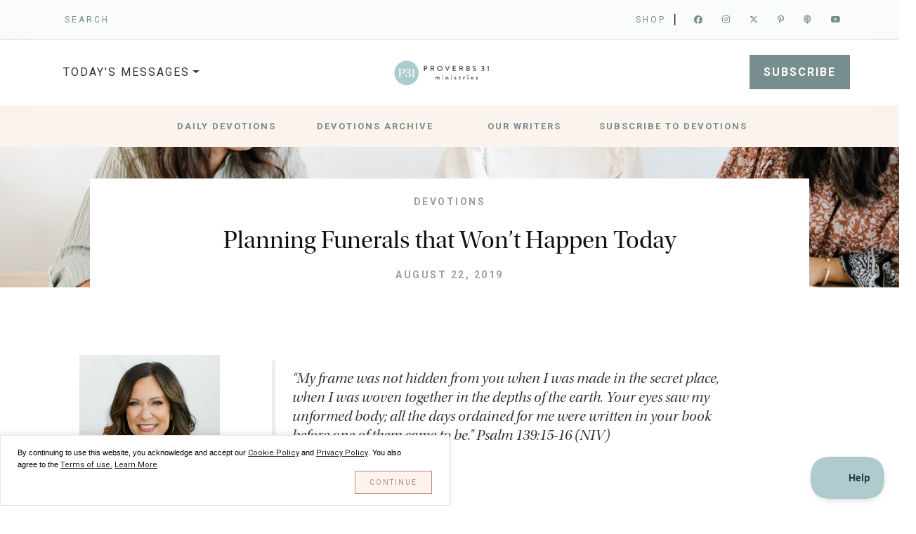

--- FILE ---
content_type: text/html; charset=utf-8
request_url: https://proverbs31.org/read/devotions/full-post/2019/08/22/planning-funerals-that-wont-happen-today
body_size: 13420
content:
<!doctype html>
<html lang="en">
    <head>
        <meta charset="utf-8">
        <meta http-equiv="X-UA-Compatible" content="IE=edge,chrome=1">
        <meta name="viewport" content="width=device-width, initial-scale=1.0, shrink-to-fit=no">
        <meta name="apple-mobile-web-app-title" content="Proverbs 31 Ministries">
        <meta name="application-name" content="Proverbs 31 Ministries">
        <meta name="theme-color" content="#ffffff">
        <!-- Start of Cookie Notice Scripts -->
<script>window.CookieNotice={widget:null,config:{},listeners:[],widgetIsVisible:!1,boot(t,i){var e;this.widget=t,this.config=i,this.initListeners(),this.initPreferences(),this.widget.querySelector("[data-save-preferences]").addEventListener("click",this.savePreferences.bind(this)),(e=document.querySelector("[data-show-cookie-notice-widget]"))==null||e.addEventListener("click",this.showWidget.bind(this))},hideWidget(){this.widgetIsVisible=!1,this.widget.style.display="none"},showWidget(){this.widgetIsVisible=!0,this.widget.style.display="block"},initListeners(){this.on("accepted",t=>{document.querySelectorAll(`[data-consent-group="${t}"]`).forEach(i=>{let e=i.innerHTML;i.remove();let s=document.createElement("script");s.innerHTML=e,s.setAttribute("data-consent-group",t),document.head.appendChild(s)})}),this.on("declined",t=>{document.querySelectorAll(`[data-consent-group="${t}"]`).forEach(i=>{i.setAttribute("type","text/plain")})})},initPreferences(){let t=this.cookieExists(this.config.cookie_name)?JSON.parse(this.getCookie(this.config.cookie_name)):null;t&&t.revision===this.config.revision?(this.hideWidget(),this.config.consent_groups.forEach(i=>{let e=t.consent.find(s=>s.handle===i.handle);e&&(this.widget.querySelector(`[name="group-${i.handle}"]`).checked=e.value,e.value?this.dispatchEvent("accepted",i.handle):this.dispatchEvent("declined",i.handle))})):this.config.consent_groups.filter(i=>i.enable_by_default).forEach(i=>this.widget.querySelector(`[name="group-${i.handle}"]`).checked=!0)},savePreferences(){let t=this.cookieExists(this.config.cookie_name)?JSON.parse(this.getCookie(this.config.cookie_name)).consent:this.config.consent_groups.map(e=>({handle:e.handle,value:!1})),i={revision:this.config.revision,consent:this.config.consent_groups.map(e=>({handle:e.handle,value:!!this.widget.querySelector(`[name="group-${e.handle}"]`).checked}))};this.dispatchEvent("preferences_updated",i),i.consent.forEach(e=>{let s=t.find(n=>n.handle===e.handle);s||(s={handle:e.handle,value:!1}),s.value!==e.value&&(e.value===!0&&this.dispatchEvent("accepted",e.handle),e.value===!1&&this.dispatchEvent("declined",e.handle))}),this.setCookie(this.config.cookie_name,JSON.stringify(i),this.config.cookie_expiry),this.hideWidget()},on(t,i){this.listeners.push({event:t,callback:i})},dispatchEvent(t,i){this.listeners.filter(e=>e.event===t).forEach(e=>e.callback(i))},cookieExists(t){return document.cookie.indexOf(t+"=")!==-1},getCookie(t){const e=`; ${document.cookie}`.split(`; ${t}=`);if(e.length===2)return e.pop().split(";").shift()},setCookie(t,i,e){const s=new Date;s.setTime(s.getTime()+e*24*60*60*1e3),document.cookie=t+"="+i+";expires="+s.toUTCString()+`;domain=${this.config.session.domain};path=/`+(this.config.session.secure?";secure":"")+(this.config.session.same_site?`;samesite=${this.config.session.same_site}`:"")}};
</script>




<!-- End of Cookie Notice Scripts -->


        
            

<script type="text/javascript">
    
    (function (w, d, s, l, i) {
        w[l] = w[l] || []; w[l].push({
            'gtm.start':
            new Date().getTime(), event: 'gtm.js'
        }); var f = d.getElementsByTagName(s)[0],
            j = d.createElement(s), dl = l != 'dataLayer' ? '&l=' + l : ''; j.async = true; j.src =
                'https://www.googletagmanager.com/gtm.js?id=' + i + dl; f.parentNode.insertBefore(j, f);
    })(window, document, 'script', 'dataLayer', 'GTM-M9KNQ7X');
        
</script>

 
        

        
                	
		<script>(function(w,d,s,n,a){if(!w[n]){var l='call,catch,on,once,set,then,track'
            .split(','),i,o=function(n){return'function'==typeof n?o.l.push([arguments])&&o
            :function(){return o.l.push([n,arguments])&&o}},t=d.getElementsByTagName(s)[0],
            j=d.createElement(s);j.async=!0;j.src='https://cdn.fundraiseup.com/widget/'+a;
            t.parentNode.insertBefore(j,t);o.s=Date.now();o.v=4;o.h=w.location.href;o.l=[];
            for(i=0;i<7;i++)o[l[i]]=o(l[i]);w[n]=o}
            })(window,document,'script','FundraiseUp','ARLMLBYH');
        </script>
        
        

        
            

<script>
   
    //
    var script = document.createElement('script');
    script.type = 'text/javascript';
    script.async = true;
    script.defer = true;
    script.src = 'https://connect.facebook.net/en_US/fbevents.js';

    //
    document.head.appendChild(script);

    //
    !function(f,b,e,v,n,t,s) {
        if (f.fbq) return;
        n = f.fbq = function() {
            n.callMethod ? n.callMethod.apply(n, arguments) : n.queue.push(arguments)
        };
        if (!f._fbq) f._fbq = n;
        n.push = n;
        n.loaded = !0;
        n.version = '2.0';
        n.queue = [];
        t = b.createElement(e);
        t.async = !0;
        t.src = v;
        s = b.getElementsByTagName(e)[0];
        s.parentNode.insertBefore(t,s)
    }(window, document, 'script', 'https://connect.facebook.net/en_US/fbevents.js');

    fbq('init', '1719838914918308');
    fbq('track', 'PageView');

    //
    //
    //
    //
    //
    //
    //
    //
    //
        
</script>
  

        

        
            <script>(function() {
    var config = {
      kitId: 'xbg7xrx'
    };
    var d = false;
    var tk = document.createElement('script');
    tk.src = '//use.typekit.net/' + config.kitId + '.js';
    tk.type = 'text/javascript';
    tk.async = 'true';
    tk.onload = tk.onreadystatechange = function() {
      var rs = this.readyState;
      if (d || rs && rs != 'complete' && rs != 'loaded') return;
      d = true;
      try { Typekit.load(config); } catch (e) {}
    };
    var s = document.getElementsByTagName('script')[0];
    s.parentNode.insertBefore(tk, s);
      })();</script>
    
        

        
                		
    <link rel="preconnect" href="https://fonts.googleapis.com">
    <link rel="preconnect" href="https://fonts.gstatic.com" crossorigin>
    <link href="https://fonts.googleapis.com/css2?family=Roboto:ital,wght@0,400;0,700;1,400;1,700&display=swap" rel="stylesheet">
    
        
        
        
    <title>Planning Funerals that Won’t Happen Today | Lysa TerKeurst | {Encouragement for Today}</title>

        <link rel="preload" as="style" href="https://proverbs31.org/build/assets/site-CP1utaji.css" /><link rel="preload" as="style" href="https://proverbs31.org/build/assets/app-B4Hd6nMF.css" /><link rel="modulepreload" href="https://proverbs31.org/build/assets/bootstrap-DjElBzLv.js" /><link rel="modulepreload" href="https://proverbs31.org/build/assets/site-CgXRcY8B.js" /><link rel="modulepreload" href="https://proverbs31.org/build/assets/_commonjsHelpers-Cpj98o6Y.js" /><link rel="stylesheet" href="https://proverbs31.org/build/assets/site-CP1utaji.css" /><link rel="stylesheet" href="https://proverbs31.org/build/assets/app-B4Hd6nMF.css" /><script type="module" src="https://proverbs31.org/build/assets/bootstrap-DjElBzLv.js"></script><script type="module" src="https://proverbs31.org/build/assets/site-CgXRcY8B.js"></script>
        
        <link rel="stylesheet" href="/css/master.css" />
                
        <link rel="manifest" href="/manifest.json">
        <link rel="mask-icon" href="/safari-pinned-tab.svg" color="#5bbad5">
        <link rel="icon" type="image/png" sizes="96x96" href="/favicon-96x96.png" />
        <link rel="icon" type="image/png" sizes="32x32" href="/favicon-32x32.png">
        <link rel="icon" type="image/png" sizes="16x16" href="/favicon-16x16.png">
        <link rel="icon" type="image/svg+xml" href="/favicon.svg" />
        <link rel="shortcut icon" href="/favicon.ico" />
        <link rel="apple-touch-icon" sizes="180x180" href="/apple-touch-icon.png" />
        
        
    
    
    
    
    <link rel="stylesheet" href="/vendor/openplayerjs/openplayer.min.css">
    <style type="text/css" media="all">
        #audio-player-div {
            height:60px;
            background-color: #afcbcc;
            padding:1rem
        }
        .op-player__audio {
            background: #afcbcc;
        }
        .audio-player {
            background: #afcbcc; 
            max-width: 650px;
            position: relative;
          }
          .op-controls {
            background-color: transparent !important;
          }
          .op-controls .op-controls__progress--played, .op-controls .op-controls__volume--display {
            color: #ffffff;
          }
        </style>
    

        
    
        
    
<script type='text/javascript' src='https://platform-api.sharethis.com/js/sharethis.js#property=67325c4c1aada400124e970a&product=inline-share-buttons' async='async'></script>

           
    
    <meta property="og:url"                content="https://proverbs31.org/read/devotions/full-post/2019/08/22/planning-funerals-that-wont-happen-today" />
    <meta property="og:type"               content="article" />
    <meta property="og:title"              content="Planning Funerals that Won&rsquo;t Happen Today" />
    <meta property="og:description"        content="&#8220;My frame was not hidden from you when I was made in the secret place, when I was woven together in the depths of the earth. Your eyes saw my unformed body; all the days ordained for me were written in your book before one of them came to be.&#8221; Psalm 139:15-16 (NIV)" />
    <meta property="og:image"              content="https://img.proverbs31.org/devotions/en/d8-22-02f9c438681c5945dfbc2e67b3a991240f.png" />
    <meta property="og:image:width"        content="250">
    <meta property="og:image:height"       content="250">
    

    </head>
    <body class="inner">
         
         <noscript><iframe src="https://www.googletagmanager.com/ns.html?id=GTM-M9KNQ7X"
            height="0" width="0" style="display:none;visibility:hidden"></iframe>
        </noscript>
        <noscript><img height="1" width="1" style="display:none"
            src="https://www.facebook.com/tr?id=1719838914918308&ev=PageView&noscript=1"/>
        </noscript>
        

        
      	

        
            
    
        
    


        
       
        
            <header class="d-none d-lg-block py-1 mb-0 border-bottom">
    <div class="container d-flex flex-wrap ">
        <div class="d-flex align-items-center mb-3 mb-lg-0 me-lg-auto text-dark text-decoration-none">
        <div class="searchbox">
        <a href="/search" target="_blank">SEARCH</a>
        </div>
        </div>
        <div class="row">
        <div class="d-flex col align-self-end mb-3 mb-lg-0 p-0 ">
            <div itemtype="http://schema.org/Organization" class=" top-social">
            <a href="https://www.p31bookstore.com/" target="_blank">Shop</a><span class="sepBar" style="margin-right: 10px;">|  </span>
            <a class="Sicon" itemprop="sameAs" title="Facebook" href="https://www.facebook.com/Prov31Ministries/" target="_blank"><span class="fa-brands fa-facebook" aria-hidden="true"></span></a>
            <a class="Sicon" itemprop="sameAs" title="Instagram" href="https://www.instagram.com/Proverbs31Ministries/" target="_blank"><span class="fa-brands fa-instagram" aria-hidden="true"></span></a>
            <a class="Sicon" itemprop="sameAs" title="Twitter" href="https://x.com/proverbs31org/" target="_blank"><span class="fa-brands fa-x-twitter" aria-hidden="true"></span></a>
            <a class="Sicon" itemprop="sameAs" title="Pinterest" href="https://www.pinterest.com/proverbs31min/" target="_blank"><span class="fa-brands fa-pinterest-p" aria-hidden="true"></span></a>
            <a class="Sicon" itemprop="sameAs" title="Podcast" href="/listen/podcast" target="_blank"><span class="fa-solid fa-podcast" aria-hidden="true"></span></a>
            <a class="Sicon" itemprop="sameAs" title="Youtube" href="https://www.youtube.com/channel/UCPWdfu35gM7lPbRYDG_iagg" target="_blank"><span class="fa-brands fa-youtube" aria-hidden="true"></span></a>
            </div>
        </div>    
    </div>

    </div>
</header> 
        

        
            
    
      
    
      
    




    
      
    
      
    





<nav id="desktopNav" class="d-none d-lg-block navbar navbar-expand-lg navbar-light py-4" aria-label="Main Navigation">
  <div class="container px-0">
    <button class="navbar-toggler" type="button" data-bs-toggle="collapse" data-bs-target="#navbarsExample07" aria-controls="navbarsExample07" aria-expanded="false" aria-label="Toggle navigation">
      <span class="navbar-toggler-icon"></span>
    </button>

    <div  class="mainNavDrop row justify-content-between m-0">
      <div  class="todaysMessageDrop col-4 pe-0">
          <ul class="todaysMessageTitle navbar-nav me-auto mb-2 mb-lg-0">
                <li class="nav-item dropdown">
                  <a class="nav-link dropdown-toggle" href="#" data-bs-toggle="dropdown" aria-expanded="false">TODAY'S MESSAGES</a>
                  <ul class="dropdown-menu" aria-labelledby="dropdown07">
                    <li><a class="dropdown-item" href="/read/devotions/full-post/2026/01/14/if-gods-got-this-then-why-do-i-doubt">ENCOURAGEMENT FOR TODAY DEVOTIONS</a></li>
                    <li><a class="dropdown-item" href="/listen/podcast/full-podcast/2026/01/06/can-we-really-trust-the-bible-and-jesus-himself-a-conversation-with-dr-joel-muddamalle">THE PROVERBS 31 MINISTRIES PODCAST</a></li>
                    <li><a class="dropdown-item" href="/listen/podcast/full-podcast/2025/12/18/bonus-receiving-judgment-reaching-for-closure-rebuilding-trust-q-a-part-2">THERAPY & THEOLOGY PODCAST</a></li>
                    <!--<li><a class="dropdown-item" href="https://circle31.org/" target="_blank">CIRCLE 31 BOOK CLUB</a></li>-->
                    <li><a class="dropdown-item" href="https://app.first5.org/first5" target="_blank">FIRST 5</a></li>    
                  </ul>
                </li>
              </ul>
          </div>
          <div class="col-4 p-0 text-center align-self-center">
              <div class="">
                  <a class="navbar-brand" href="/">
                      <img class="" width="150" src="https://img.proverbs31.org/images/layout/logo-p31-horiz.png" alt="">
                  </a>
              </div>
          </div>
          <div class="col-4 pe-0 text-right align-self-center">
              <div class="row align-self-end">
                  <div class="col mb-3 mb-lg-0">
                  <div id="subscribeGive" class="">
                      <div style="display:inline;"><a class="dBlueBtn" href="https://info.proverbs31.org/subscribe-to-devotions" target="_blank">SUBSCRIBE</a></div>
                      <div class="" style="display:inline;"><a href="#XCBWGNGC" style="display: none;"></a></div>
                      <!--<div class="" style="display:inline;"></div><a href="#XCYSFZKE" style="display: none"></a></div>-->
                  </div>    
                  </div> 
              </div>
          </div>
     
  </div>    
  
  </div>
</nav>

<nav id="mobileNav" class="d-lg-none navbar navbar-expand-lg navbar-light bg-light" aria-label="Main Navigation">
  <div class="container">
    <a class="navbar-brand" href="/">
        <img class="bi me-2" width="40" height="40" src="https://img.proverbs31.org/images/layout/logo-p31-circle.png" alt="">
    </a>
    <div style="display:inline;"><a class="dBlueBtnSm" href="https://info.proverbs31.org/subscribe-to-devotions" target="_blank">SUBSCRIBE</a></div>
    <button class="navbar-toggler" type="button" data-bs-toggle="collapse" data-bs-target="#navbarsExample07" aria-controls="navbarsExample07" aria-expanded="false" aria-label="Toggle navigation">
      <span class="navbar-toggler-icon"></span>
    </button>

    <div class="collapse navbar-collapse" id="navbarsExample07">
      <ul class="navbar-nav me-auto mb-2 mb-lg-0">
        <li class="nav-item py-3">
          <a href="#XCBWGNGC" style="display: none; margin-bottom:10px;">Give</a>
          <!--<a href="#XCYSFZKE" style="display: none; margin-bottom:10px;">Give</a>-->
        </li>
        <li class="nav-item">
          <a href="/donate/donor-login" target="_blank">Donor Login</a>
        </li>
        <li class="nav-item">
          <a href="https://proverbs31.org/account/login" target="_blank">The Well</a>
        </li>
        <li class="nav-item">
          <a href="https://www.p31bookstore.com/" target="_blank">Shop</a>
        </li>
        <li>   
          <a href="/search" target="_blank">Search</a>
        </li>        
      </ul>
        
      <h3>Today's Messages</h3>
       <ul class="navbar-nav me-auto mb-2 mb-lg-0">
        <li class="nav-item">
          <a href="#" style="display: none; margin-bottom:10px;">PLACEHOLDER</a>
        </li>
        <li class="nav-item">
          <a href="/read/devotions/full-post/2026/01/14/if-gods-got-this-then-why-do-i-doubt">ENCOURAGEMENT FOR TODAY DEVOTIONS</a>
        </li>
        <li class="nav-item">
          <a href="/listen/podcast/full-podcast/2026/01/06/can-we-really-trust-the-bible-and-jesus-himself-a-conversation-with-dr-joel-muddamalle" target="_blank">THE PROVERBS 31 MINISTRIES PODCAST</a>
        </li>
        <li class="nav-item">
          <a href="/listen/podcast/full-podcast/2025/12/18/bonus-receiving-judgment-reaching-for-closure-rebuilding-trust-q-a-part-2" target="_blank">THERAPY & THEOLOGY PODCAST</a>
        </li>
        <!--<li class="nav-item">
          <a href="https://circle31.org/" target="_blank">CIRCLE 31 BOOK CLUB</a>
        </li>-->
        <li>   
          <a href="https://first5.org/" target="_blank">FIRST 5</a>
        </li>     
      </ul>  
       
      <h3>About P31</h3>
      <ul class="navbar-nav me-auto mb-2 mb-lg-0">
        <li class="nav-item">
          <a href="#" style="display: none; margin-bottom:10px;">PLACEHOLDER</a>
        </li>
        <li class="nav-item">
          <a href="/about/about-us" >WHAT WE BELIEVE</a>
        </li>
        <li class="nav-item">
          <a href="/about/about-us#board" target="_blank">BOARD OF DIRECTORS</a>
        </li>
        <li class="nav-item">
          <a href="/about/job-opportunities" target="_blank">JOB OPPORTUNITIES</a>
        </li>   
      </ul>    
       
      <h3>Our Ministries</h3>
       <ul class="navbar-nav me-auto mb-2 mb-lg-0">
        <li class="nav-item">
          <a href="#" style="display: none; margin-bottom:10px;">PLACEHOLDER</a>
        </li>
        <li class="nav-item">
          <a href="/read/devotions">DAILY DEVOTIONS</a>
        </li>
        <!--<li class="nav-item">
          <a href="https://circle31.org/" target="_blank">CIRCLE 31 BOOKCLUB</a>
        </li>-->
        <li class="nav-item">
          <a href="/listen/podcast" target="_blank">PODCAST</a>
        </li>
        <li>   
          <a href="/read/resource-library" target="_blank">RESOURCE LIBRARY</a>
        </li>     
        <li class="nav-item">
          <a href="/speakers" style="display: none; margin-bottom:10px;">EVENT SPEAKERS</a>
        </li>
        <li class="nav-item">
          <a href="https://first5.org/" target="_blank">FIRST 5</a>
        </li>
        <li class="nav-item">
          <a href="https://compeltraining.com/" target="_blank">COMPEL PRO</a>
        </li>
        <li>   
          <a href="https://shespeaksconference.com/" target="_blank">SHE SPEAKS CONFERENCE</a>
        </li>  
      </ul>  
      <div class="row all-center">
          <div class="social clearfix">
              <a class="social-icon" href="https://www.instagram.com/Proverbs31Ministries/" target="_blank">
              <em class="fa-brands fa-instagram" aria-hidden="true"></em>
              </a>
              <a class="social-icon" href="https://www.pinterest.com/proverbs31min/" target="_blank">
              <em class="fa-brands fa-pinterest" aria-hidden="true"></em>
              </a>
              <a class="social-icon" href="https://www.facebook.com/Prov31Ministries/" target="_blank">
              <em class="fa-brands fa-facebook" aria-hidden="true"></em>
              </a>
              <a class="social-icon" href="https://x.com/proverbs31org/" target="_blank">
              <em class="fa-brands fa-x-twitter" aria-hidden="true"></em>
              </a>
              <a class="social-icon" href="https://podcasts.apple.com/us/podcast/the-proverbs-31-ministries-podcast/id757953988" target="_blank">
              <em class="fa-solid fa-podcast" aria-hidden="true"></em>
              </a>
              <a class="social-icon" href="https://www.youtube.com/channel/UCPWdfu35gM7lPbRYDG_iagg" target="_blank">
              <em class="fa-brands fa-youtube" aria-hidden="true"></em>
              </a>
          </div>
      </div>   

    </div>
  </div>
</nav>
        

        
    







        
    





    
        
    
        
    



    

<style type="text/css" media="all">
#content_in_other_language_notice {
    /**/
    top: -5px;
    font-size: 14px;
    font-style: italic;
    font-weight: bolder;
    padding-right:25px;
    margin-left:13%;
    font-family: utopia-std-display, Times, "Times New Roman", serif !important;

}

#content_in_other_language_notice a {
    
    color: #C38482;

}

.sflanguagesHorizontalList {
  list-style-type:none;
  padding-left:0px;
  display:inline-block;
}


@media screen and (min-width: 768px) {
  #content_in_other_language_notice{
      top: -25px;
      right:0px;
      margin-left:0;

  }
}
</style>
<div id="subNavigation" class="subNavigation container-fluid p-3">
    <div class="row justify-content-center">
        
        <div class="col-2">
            <a href="/read/devotions">Daily Devotions</a>
        </div>
        
        <div class="col-2">
            <a href="/read/archive">Devotions Archive</a>
        </div>
        
        <div class="col-2">
            <a href="/read/devotions/our-writers">Our Writers</a>
        </div>
        
        <div class="col-2">
            <a href="/read/devotions/subscribe">Subscribe to Devotions</a>
        </div>
        
    </div>
</div>
<div id="blogBanner" class="jumbotron">
    <div class="row">
        <div class="col-12" style="min-height: 200px;position: relative">
            <div class="bannerImage" style="position: absolute; max-height: 200px; overflow: hidden; align-content: center center;">
                <img style="max-width: 100%;" src="https://img.proverbs31.org/images/pages/devotions/devotions-banner.jpg" />
            </div>
            <div class="blogText align-content-center" style="position: relative;">
                <h3>Devotions</h3>
                <h1 style="">Planning Funerals that Won’t Happen Today</h1>
                <p class="d-md-none authorMobile"><strong>Lysa TerKeurst</strong><br><em>President and Chief Visionary Officer of Proverbs 31 Ministries</em></p>
                <h3>August 22, 2019</h3>
            </div>
        </div>
    </div>
</div>

<section class="blogContainer">
    <div class="container">
        <div class="row my-5">
            
            
            <div id="original-author" class="col-sm-3 pt-5 post-author clearfix">            
                <figure class="post-author-image">
                    
                        
                    
                    <a href="https://lysaterkeurst.com/" target="_blank">
                        <img class="js-img img-responsive" alt="by Lysa TerKeurst, President and Chief Visionary Officer of Proverbs 31 Ministries" src="https://img.proverbs31.org/authors/lysa_t_2023.jpg">
                    </a>
                    <figcaption>
                        <a href="https://lysaterkeurst.com/" target="_blank">
                            <span itemprop="author" itemscope="" itemtype="http://schema.org/Person">
                                <span itemprop="name" id="authorSpec">
                                    by <strong>Lysa TerKeurst</strong><br><em>President and Chief Visionary Officer of Proverbs 31 Ministries</em>
                                </span>
                            </span>
                        </a>
                    </figcaption>
                </figure>
            </div>
            <div class="col-md-12 col-lg-8">
                
                <div id="blogSummary" class="pt-5 px-4">
                    <div class="row blogSummary">
                        <div class="col-12 p-2 my-auto">
                            <blockquote>&#8220;My frame was not hidden from you when I was made in the secret place, when I was woven together in the depths of the earth. Your eyes saw my unformed body; all the days ordained for me were written in your book before one of them came to be.&#8221; Psalm 139:15-16 (NIV)</blockquote>
                        </div>
                    </div>
                </div>
                
                <div id="blogAudio" class="pt-5 px-4">
                    <div class="row blogAudio">
                        <div class="col-12 p-2 my-auto">
                            <div id="audio-player-div" class="align-middle">
                                <audio class="op-player op-player__media" controls playsinline>
                                  <source src="https://cdn.proverbs31.org/webcontent/devotions/2019-08-22-planning-funerals-that-wont.mp3    " type="audio/mp3">
                                </audio>
                            </div>
                        </div>
                    </div>
                </div>
                
                <div id="blogMainBody" class="pt-4 px-4">
                    <div class="row blogBody">
                        <div class="col-12 p-2 my-auto">
                            <a href="https://pinterest.com/pin/create/button/?url=http%3A//info.proverbs31.org/hubfs/email/Devo_Template/Devotion%2520Graphics/8.19-8.23/d8.22-02.png&media=http%3A//info.proverbs31.org/hubfs/email/Devo_Template/Devotion%2520Graphics/8.19-8.23/d8.22-02.png&description=Click%20here%20to%20read%20today's%20%7BEncouragement%20for%20Today%7D%20devotion!">
                                <img alt="" title="" class=" img-responsive img-right" src="https://img.proverbs31.org/devotions/en/d8-22-02f9c438681c5945dfbc2e67b3a991240f.png">  
                            </a>
                            
                            <!DOCTYPE html PUBLIC "-//W3C//DTD HTML 4.0 Transitional//EN" "https://www.w3.org/TR/REC-html40/loose.dtd">
<html><body><p>Several years ago, my then-teenage son came to me and asked if he could take his brother and sisters to go get ice cream. <em>How fun! How thoughtful!</em> "Sure," I said, "Let me grab my keys and we'll go."</p>
<p>"No, Mom &mdash; we sort of want to go just us kids," he quickly replied.</p>
<p>"Oh," and that's about all I could get my mouth to say as my brain started racing and reeling. In my mind, pictures started flashing of a terrible accident, a phone call from the police, planning a funeral and then thinking back to this moment when I could have said <em>No</em>.</p>
<p>And it was that strange sense that everything depended on me and my decisions that made me want to say: <em>No. Absolutely not. You will stay home today. You will all stay home forever. I have to keep you safe.</em></p>
<p>Most of us moms live with this gnawing, aching, terrifying fear that something will happen to one of our children. We carry the pressure that ultimately everything rises and falls on whether or not we can control things. And mentally, too often we plan funerals that won't happen today.</p>
<p>We do it because we know the realities of living in a broken world where car accidents happen. Tragedy strikes old and young alike. We have no guarantees for tomorrow. And that's really hard on a mama's heart. When I was a teenager, I lost my baby sister in a tragic way &mdash; so I know devastating realities can happen.</p>
<p>If you&rsquo;ve lost someone you love, I wish I could reach through this screen, squeeze your hand and whisper, &ldquo;I&rsquo;m so sorry. I understand. It&rsquo;s such a deep, deep pain.&rdquo; And a pain that we fear happening again.</p>
<p>That&rsquo;s where I was as I stood at the front window of my house fretting and watching as the entire contents of my mama heart piled into one car.</p>
<p>And I realized I had a choice.</p>
<p>I could run myself ragged creating a false sense of control that can&rsquo;t really protect them. Or, I could ask God to help me make wise decisions and choose to park my mind on the truth, which is:</p>
<p><strong>God has assigned each of my kids a certain number of days.</strong></p>
<p>My choices can add to the <em>quality</em> of their life, but not the quantity. They could be at home tucked underneath my wings, and if it's their day to go be with Jesus, they will go.</p>
<p>Our key verse confirms this: <em>"My frame was not hidden from you when I was made in the secret place, when I was woven together in the depths of the earth. Your eyes saw my unformed body; all the days ordained for me were written in your book before one of them came to be"</em> (Psalm 139:15-16).</p>
<p><strong>Jesus conquered death so we don&rsquo;t have to be afraid of it any longer.</strong></p>
<p>Of course, the death of anyone I love would make me devastatingly sad, heartbroken and absolutely dazed with grief. But I don't have to be held captive by the fear of death.</p>
<p><em>"Since the children have flesh and blood, he [Jesus] too shared in their humanity so that by his death he might break the power of him who holds the power of death &mdash; that is, the devil &mdash; and free those who all their lives were held in slavery by their fear of death"</em> (Hebrews 2:14-15, NIV).</p>
<p><strong>Death is only a temporary separation. We will be reunited again.</strong></p>
<p>In 2 Samuel 12, when David's infant child died, he confidently said<em>, "I shall go to him, but he shall not return to me"</em> (v. 23b KJV). David knew he would see his child again &mdash; not just a faceless soul without an identity, but this child for whom he was longing. He would know him, hold him and kiss him. The separation death caused would be over.</p>
<p>I know these are heavy things to process on a Thursday morning. And I certainly don&rsquo;t claim that these truths will help you never, ever fear again. But I do hope these truths will settle your heart into a better place. A place where your heart is consumed with truth instead of fear.</p>
<p><em>Dear Lord, the fear of something happening to one of my children is so raw. But if I focus on this fear, it will consume me. Instead, help me focus on You, so I'll only be consumed with Your truth, Your love, Your insights and Your power. In Jesus&rsquo; Name, Amen. </em></p>
<h4>TRUTH FOR TODAY</h4>
<p>Matthew 6:27, "Can any one of you by worrying add a single hour to your life?" (NIV)</p>
<h4>RELATED RESOURCES</h4>
<p>Perhaps your heart is broken because you&rsquo;ve recently walked through the difficult pain of an unexpected funeral. Or maybe you&rsquo;re grief-stricken over the death of what you thought your life would look like. Discover how to navigate these hard realities with real help from God's Word in Lysa TerKeurst&rsquo;s new book,<em> It&rsquo;s Not Supposed to Be This Way</em>. <a href="https://www.p31bookstore.com/products/instbtw" target="_blank" style="color:#76C4D5;">Order your copy here</a>.</p>
<p>Do you feel like you&rsquo;re running on empty? Download the free &ldquo;God, You Are Enough&rdquo; declaration and place it by your bed, on your desk or next to your mirror and remind yourself that God is always by your side, no matter how chaotic life gets. <a href="https://proverbs31.org/read/resource-library/resources/2019/08/19/god-you-are-enough-declaration" target="_blank" style="color:#76C4D5;">Get my free download here</a>!</p>
<h4>CONNECT</h4>
<p>You can connect with Lysa on a daily basis on her <a href="https://www.facebook.com/OfficialLysa" target="_blank" style="color:#76C4D5;">Facebook</a> and <a href="https://www.instagram.com/lysaterkeurst/" target="_blank" style="color:#76C4D5;">Instagram</a>.</p>
<h4>REFLECT AND RESPOND</h4>
<p>Are there any fears concerning your children you need God to help you overcome? <a href="https://proverbs31.org/read/devotions/full-post/2019/08/22/planning-funerals-that-wont-happen-today#disqus_thread" target="_blank" style="color:#76C4D5;">Join in the conversation here</a>. </p>
<p style="line-height:18px;font-size:12px;-webkit-text-size-adjust:none;">&copy; 2019 by Lysa TerKeurst. All rights reserved.</p><script defer src="https://static.cloudflareinsights.com/beacon.min.js/vcd15cbe7772f49c399c6a5babf22c1241717689176015" integrity="sha512-ZpsOmlRQV6y907TI0dKBHq9Md29nnaEIPlkf84rnaERnq6zvWvPUqr2ft8M1aS28oN72PdrCzSjY4U6VaAw1EQ==" data-cf-beacon='{"version":"2024.11.0","token":"94ac95b1bdd944c589a01112bdb02918","r":1,"server_timing":{"name":{"cfCacheStatus":true,"cfEdge":true,"cfExtPri":true,"cfL4":true,"cfOrigin":true,"cfSpeedBrain":true},"location_startswith":null}}' crossorigin="anonymous"></script>
</body></html>

                            
                        </div>    
                    </div>    
                </div>
                
                <div class="sharethis-inline-share-buttons"></div>
                
                <div class="container pt04"></div>
                
                <div id="tagsRow" class="container pt-1 pb-5 px-4">
                    <div class="row blogTags">
                        <div class="col-12 col-md-8 p-2 my-auto post-tags">
                            <strong>Tags:</strong>
                            <div id="ctl00_MainContent_C002_detailBlogPostsFrontend_ctl00_ctl00_SingleItemContainer_ctrl0_ctfcBlogPostTags">
                                <ul class="list-inline">
                                    
                                    <li>
                                        
                                        
                                        
                                        <a href="/search?P31Content[refinementList][Tags][0]=Fear">
                                            &nbsp;Fear
                                        </a><span>,</span>
                                    </li>
                                    
                                </ul>
                            </div>
                        </div>
                    </div>
                </div>
                
            </div>        
        </div>
    </div>
</section>

<div id="devoCommntBlock" class="comments grayBG container-fluid py-5 px-4" >
    <div class="row justify-content-center ">
    <div class="col-12 col-lg-9">

        <h3 class="comment-header text-center" style="margin-bottom:12px;">Join the Conversation</h3>
        <center><div><a href="/commenting" target="_blank"><small>Learn How to Comment</small></a></div></center>
        <div id="disqus_thread" style="margin-top:30px;"></div>
        <script>
        /**/
        
        var disqus_config = function () {
                var str = location.protocol + '//' + location.host.replace('www.','') + location.pathname;
            this.page.url = str.toLowerCase();
            
                this.callbacks.onNewComment = [function(comment) {
                    ga('send', {
                        'hitType': 'event',            // .
                        'eventCategory': 'Comments',   // .
                        'eventAction': 'New Comment',  // .
                        'eventLabel': 'New Comment'
                    });
                }];
            
        };
        
        (function() {
        var d = document, s = d.createElement('script');
        s.src = 'https://p31devotions.disqus.com/embed.js';
        s.setAttribute('data-timestamp', +new Date());
        (d.head || d.body).appendChild(s);
        })();
        </script>

        <noscript>Please enable JavaScript to view the <a href="https://disqus.com/?ref_noscript">comments powered by Disqus.</a></noscript>
    </div>
    </div>
</div>

    










    
    





    
        
        
            
            
            
            
        
    
        
        
            
            
            
            
        
    
        
        
            
            
            
            
        
    
        
        
            
            
            
            
        
    
        
        
    
        
        
    
        
        
    










    
    

    
    

    
    

    
    






<div id="productBar" class="container-fluid pb-5 mb-5">
    <div class="row justify-content-center text-center product-list">
        <h3 class="my-5">Additional Resources</h3>
        
        <div class="col-6 col-md-2 mx-2">
            <article class="listing-item text-center">
                <a href="https://www.p31bookstore.com/products/40-reminders-god-is-in-control">
                    <img class="img-responsive js-img" src="https://cdn.shopify.com/s/files/1/0219/1772/products/40reminders_P31_2023.jpg?v=1680273615">
                </a>
                <h6>
                    <a href="https://www.p31bookstore.com/products/40-reminders-god-is-in-control" target="_blank">40 Reminders God Is in Control</a>
                </h6>
                <p></p>
            </article>
        </div>
        
        <div class="col-6 col-md-2 mx-2">
            <article class="listing-item text-center">
                <a href="https://www.p31bookstore.com/products/brave-beauty-finding-the-fearless-you">
                    <img class="img-responsive js-img" src="https://cdn.shopify.com/s/files/1/0219/1772/products/Cowell_BB_Bookstore_2021.jpg?v=1627669280">
                </a>
                <h6>
                    <a href="https://www.p31bookstore.com/products/brave-beauty-finding-the-fearless-you" target="_blank">Brave Beauty</a>
                </h6>
                <p></p>
            </article>
        </div>
        
        <div class="col-6 col-md-2 mx-2">
            <article class="listing-item text-center">
                <a href="https://www.p31bookstore.com/products/the-book-of-daniel-experience-guide">
                    <img class="img-responsive js-img" src="https://cdn.shopify.com/s/files/1/0219/1772/products/Daniel_SG_Bookstore_2021.jpg?v=1627676569">
                </a>
                <h6>
                    <a href="https://www.p31bookstore.com/products/the-book-of-daniel-experience-guide" target="_blank">Daniel: Holding Firm in the Face of Fear Experience Guide</a>
                </h6>
                <p></p>
            </article>
        </div>
        
        <div class="col-6 col-md-2 mx-2">
            <article class="listing-item text-center">
                <a href="https://www.p31bookstore.com/products/the-best-yes-participant-guide">
                    <img class="img-responsive js-img" src="https://cdn.shopify.com/s/files/1/0219/1772/products/Terkeurst_TheBestYes_SG_2021.jpg?v=1641491751">
                </a>
                <h6>
                    <a href="https://www.p31bookstore.com/products/the-best-yes-participant-guide" target="_blank">The Best Yes Participant's Guide</a>
                </h6>
                <p></p>
            </article>
        </div>
        
    </div>
</div>



        
        
            <div id="footer" class="container-fluid p-0 grayBG">
    <footer class="py-5 px-4">
      <div class="row justify-content-center"> 
        <div class="col-12 col-md-2 mb-3">
          <a class="navbar-brand mobileConnect href="#">
                    <img class="bi me-2" width="40" height="40" src="https://img.proverbs31.org/images/layout/logo-p31-circle.png" alt="">
                </a>
        </div>

        <div class="col-6 col-md-2 mb-3 d-none d-lg-block">
          <h5>Support P31</h5>
          <ul class="nav flex-column">
            <li class="nav-item mb-4"><a class="lBlueBtn " href="/donate">Give</a></li>
            <li class="nav-item mb-2"><a href="https://proverbs31.org/donate/donor-login" class="nav-link p-0 text-body-secondary">Donor Login</a></li>
            <li class="nav-item mb-2"><a href="https://proverbs31.org/account/login" class="nav-link p-0 text-body-secondary">The Well</a></li>
          </ul>
        </div>

        <div class="col-6 col-md-2 mb-3 d-none d-lg-block">
          <h5>About P31</h5>
          <ul class="nav flex-column">
            <li class="nav-item mb-2"><a href="/about/about-us#what" class="nav-link p-0 text-body-secondary">What We Believe</a></li>
            <li class="nav-item mb-2"><a href="/about/about-us#board" class="nav-link p-0 text-body-secondary">Board of Directors</a></li>
            <li class="nav-item mb-2"><a href="/about/job-opportunities" class="nav-link p-0 text-body-secondary">Job Opportunities</a></li>
          </ul>
        </div>

        <div class="col-6 col-md-2 mb-3 d-none d-lg-block">
          <h5>Our Ministries</h5>
          <ul class="nav flex-column">
            <li class="nav-item mb-2"><a href="/read/devotions" class="nav-link p-0 text-body-secondary">Daily Devotions</a></li>
            <!--<li class="nav-item mb-2"><a href="https://circle31.org/" class="nav-link p-0 text-body-secondary" target="_blank">Circle 31 Book Club</a></li>-->
            <li class="nav-item mb-2"><a href="/listen/podcast" class="nav-link p-0 text-body-secondary" target="_blank">Podcasts</a></li>
            <li class="nav-item mb-2"><a href="/read/resource-library" class="nav-link p-0 text-body-secondary">Resource Library</a></li>
            <li class="nav-item mb-2"><a href="/speakers" class="nav-link p-0 text-body-secondary">Event Speakers</a></li>
            <li class="nav-item mb-2"><a href="https://first5.org/" class="nav-link p-0 text-body-secondary" target="_blank">First 5</a></li>
            <li class="nav-item mb-2"><a href="https://compeltraining.com/" class="nav-link p-0 text-body-secondary" target="_blank">COMPEL Pro Writers Training</a></li>
            <li class="nav-item mb-2"><a href="https://shespeaksconference.com/" class="nav-link p-0 text-body-secondary" target="_blank">She Speaks</a></li>
          </ul>
        </div>

        <div class="col-12 col-lg-2 mb-3 mobileConnect">
          <h5>Get Connected</h5>
          <ul class="nav flex-column">
            <li class="nav-item mb-2"><a href="/about/contact-us" class="nav-link p-0 text-body-secondary">Contact Us</a></li>
            <li class="nav-item mb-2"><a href="https://prayer.proverbs31.org/" class="nav-link p-0 text-body-secondary" target="_blank">Prayer Requests</a></li>
            <li class="nav-item mb-2"><a href="/do-you-know-jesus" class="nav-link p-0 text-body-secondary">Do You Know Jesus?</a></li>
            <li class="nav-item mb-2"><a href="/translation" class="nav-link p-0 text-body-secondary">Language & Translation</a></li>
            <li class="nav-item mb-2"><a href="/search" class="nav-link p-0 text-body-secondary">Search Our Content</a></li>
          </ul>
          <div class="footer-social mt-2">
            <a title="Facebook" href="https://www.facebook.com/Prov31Ministries/" target="_blank"><span class="fa-brands fa-facebook"></span></a>
            <a title="Instagram" href="https://www.instagram.com/Proverbs31Ministries/" target="_blank"><span class="fa-brands fa-instagram"></span></a>
            <a title="X / Twitter" href="https://x.com/proverbs31org/" target="_blank"><span class="fa-brands fa-x-twitter"></span></a>
            <a title="Pinterest" href="https://www.pinterest.com/proverbs31min/" target="_blank"><span class="fa-brands fa-pinterest-p"></span></a>
          </div>
        </div>    
      </div>
      <div class="row border-top py-4 my-4 px-5 ">
        <div class="col-12 col-md-6 copyright ">
          <p>&copy; 2026 Proverbs 31 Ministries, Inc. All rights reserved. | <a href="/privacy-policy">Privacy Policy</a> </p>
        </div>
        <div class="col-12 col-md-6 siteby">
          <div class="sflanguagesDropDownList">
            <span><em>Languages: </em></span>
            <select name="ctl00$Footer$C114$ctl00$ctl00$langsSelect" id="Footer_C114_ctl00_ctl00_langsSelect" class="sflanguagesDropDown" onchange="document.location.href = this.value;" style="font-family: inherit;
              font-size: inherit;
              line-height: inherit;
              -webkit-appearance: square-button;
              padding: 5px 15px 5px 3px;
              background: #dadada;
              border-radius: 0px;
              line-height: 24px;
              border: 0px;
              color: #333;">
              <option selected="selected" value="/home" lang="en">English</option>
              <option value="/es/inicio" lang="es">espa�ol</option>
            </select>
          </div>
        </div>
      </div>
    </footer>
  </div>
  
  
  
        
        
	    
		
        
        
    
    
    
    <script type="text/javascript">
    function moveAuthor() {
        /**/
        let target = document.getElementById("new-author"),
                origin = document.getElementById("original-author"),
                moveMe = document.querySelectorAll(".post-author-image"),
                breakPoint = 767,
                viewportWidth = window.innerWidth || document.documentElement.clientWidth;
        /**/
        if(origin != undefined && target != undefined && moveMe != undefined)
        {
            if (viewportWidth < breakPoint) {
                moveMe.forEach(m => {
                    target.appendChild(m);
                });
            }
            /**/
            window.addEventListener('resize', () => {
                let viewportWidth = window.innerWidth || document.documentElement.clientWidth;
                if (viewportWidth < breakPoint) {
                    moveMe.forEach(m => {
                        target.appendChild(m);
                    });
                } else {
                    moveMe.forEach(m => {
                        origin.appendChild(m);
                    });
                }
            });
        }
    }

            
    function moveSocial() {
        /**/
        let target = document.getElementById("new-social"),
        origin = document.getElementById("original-author"),
        moveMe = document.querySelectorAll(".post-social"),
        breakPoint = 767,
        viewportWidth = window.innerWidth || document.documentElement.clientWidth;
        /**/
       if(origin != undefined && target != undefined && moveMe != undefined)
       {
            if (viewportWidth < breakPoint) {
                moveMe.forEach(m => {
                    target.appendChild(m);
                });
            }
            /**/
            window.addEventListener('resize', () => {
                let viewportWidth = window.innerWidth || document.documentElement.clientWidth;
                if (viewportWidth < breakPoint) {
                    moveMe.forEach(m => {
                        target.appendChild(m);
                    });
                } else {
                    moveMe.forEach(m => {
                        origin.appendChild(m);
                    });
                }
            });
        }
    }
            
    moveSocial();
    moveAuthor();
</script>

    
    <script src="/vendor/openplayerjs/openplayer.min.js"></script>
    

        
        
            

<script type="text/javascript">
    var script = document.createElement("script");
    script.type = "text/javascript";
    script.id = "hs-script-loader";
    script.async = true;
    script.defer = true;
    script.src = "//js.hs-scripts.com/506667.js";
    document.head.appendChild(script);
</script>

 
        

        
            
 
<link rel="stylesheet" type="text/css" href="/css/cookie_consent_banner.css" />
<script src="/js/cookie_consent_banner.js"></script>

<script>
window.addEventListener("load", function(){
var current_url = window.location.href;
var es_url = "/es/";
var es_url_test = current_url.includes(es_url);
if (es_url_test || current_url == "https://proverbs31.org/es"){				
    var message_popup = "Al seleccionar \"Continuar\" o al continuar a navegar por nuestro sitio web, reconoces y aceptas nuestra <a href=\"https://proverbs31.org/es/politica-de-privacidad\" target=\"blank\">Pol&iacute;tica de privacidad</a> y <a href=\"https://proverbs31.org/es/terminos-de-uso\" target=\"blank\">T&eacute;rminos de uso</a>. Tambi&eacute;n utilizamos cookies para brindarte la mejor experiencia posible en nuestro sitio web. Para saber m&aacute;s sobre nuestra Pol&iacute;tica de privacidad y la <a href=\"https://proverbs31.org/es/politica-de-cookies\" target=\"blank\">Pol&iacute;tica de cookies</a> que empleamos: <a href=\"https://proverbs31.org/es/politica-de-privacidad\" target=\"blank\">Consulta aqu&iacute;</a>.";
    var message_dismiss = "Continuar";
    var message_url = "https://proverbs31.org/es/política-de-privacidad";
} else {
                        
    var message_popup = "By continuing to use this website, you acknowledge and accept our <a href=\"https://proverbs31.org/cookie-policy\" target=\"blank\">Cookie Policy</a> and <a href=\"https://proverbs31.org/privacy-policy\" target=\"blank\">Privacy Policy</a>. You also agree to the <a href=\"https://proverbs31.org/terms-of-use\" target=\"blank\">Terms of use.</a> <a href=\"https://proverbs31.org/privacy-policy\" target=\"blank\">Learn More</a>";
    var message_dismiss = "Continue";
    var message_url = "https://proverbs31.org/privacy-policy";
}

window.cookieconsent.initialise({
  "palette": {
    "popup": {
      "background": "#ffffff",
      "text": "#000000",
      "border": "#e5e5e5"      
    },
    "button": {
      "background": "rgb(251, 243, 236)",
      "text": "rgb(195, 132, 130)",
      "border": "1px solid",
      "border-color": "#c38482"
    }
  },
  "theme": "classic",
  "content": {
    "message": message_popup,
    "dismiss": message_dismiss,
    "href": message_url
  }
})});
</script>



        

        
            
<script type="text/javascript">

    //
    !function(e,t,n){function a(){var e=t.getElementsByTagName("script")[0],n=t.createElement("script");n.type="text/javascript",n.async=!0,n.src="https://beacon-v2.helpscout.net",e.parentNode.insertBefore(n,e)}if(e.Beacon=n=function(t,n,a){e.Beacon.readyQueue.push({method:t,options:n,data:a})},n.readyQueue=[],"complete"===t.readyState)return a();e.attachEvent?e.attachEvent("onload",a):e.addEventListener("load",a,!1)}(window,document,window.Beacon||function(){});

    window.Beacon('init', 'ac893edc-cec1-4c00-9bb0-4431df2a363e');
       
</script>
  
        

        
        

    </body>
</html>

--- FILE ---
content_type: text/html; charset=utf-8
request_url: https://disqus.com/embed/comments/?base=default&f=p31devotions&t_u=https%3A%2F%2Fproverbs31.org%2Fread%2Fdevotions%2Ffull-post%2F2019%2F08%2F22%2Fplanning-funerals-that-wont-happen-today&t_d=Planning%20Funerals%20that%20Won%E2%80%99t%20Happen%20Today%20%7C%20Lysa%20TerKeurst%20%7C%20%7BEncouragement%20for%20Today%7D&t_t=Planning%20Funerals%20that%20Won%E2%80%99t%20Happen%20Today%20%7C%20Lysa%20TerKeurst%20%7C%20%7BEncouragement%20for%20Today%7D&s_o=default
body_size: 15362
content:
<!DOCTYPE html>

<html lang="en" dir="ltr" class="not-supported type-">

<head>
    <title>Disqus Comments</title>

    
    <meta name="viewport" content="width=device-width, initial-scale=1, maximum-scale=1, user-scalable=no">
    <meta http-equiv="X-UA-Compatible" content="IE=edge"/>

    <style>
        .alert--warning {
            border-radius: 3px;
            padding: 10px 15px;
            margin-bottom: 10px;
            background-color: #FFE070;
            color: #A47703;
        }

        .alert--warning a,
        .alert--warning a:hover,
        .alert--warning strong {
            color: #A47703;
            font-weight: bold;
        }

        .alert--error p,
        .alert--warning p {
            margin-top: 5px;
            margin-bottom: 5px;
        }
        
        </style>
    
    <style>
        
        html, body {
            overflow-y: auto;
            height: 100%;
        }
        

        #error {
            display: none;
        }

        .clearfix:after {
            content: "";
            display: block;
            height: 0;
            clear: both;
            visibility: hidden;
        }

        
    </style>

</head>
<body>
    

    
    <div id="error" class="alert--error">
        <p>We were unable to load Disqus. If you are a moderator please see our <a href="https://docs.disqus.com/help/83/"> troubleshooting guide</a>. </p>
    </div>

    
    <script type="text/json" id="disqus-forumData">{"session":{"canModerate":false,"audienceSyncVerified":false,"canReply":true,"mustVerify":false,"recaptchaPublicKey":"6LfHFZceAAAAAIuuLSZamKv3WEAGGTgqB_E7G7f3","mustVerifyEmail":false},"forum":{"aetBannerConfirmation":null,"founder":"251245573","twitterName":null,"commentsLinkOne":"1 Comment","guidelines":null,"disableDisqusBrandingOnPolls":false,"commentsLinkZero":"0 Comments","disableDisqusBranding":false,"id":"p31devotions","createdAt":"2017-09-26T13:05:01.210791","category":"Living","aetBannerEnabled":false,"aetBannerTitle":null,"raw_guidelines":null,"initialCommentCount":null,"votingType":null,"daysUnapproveNewUsers":null,"installCompleted":false,"moderatorBadgeText":"","commentPolicyText":null,"aetEnabled":false,"channel":null,"sort":2,"description":null,"organizationHasBadges":true,"newPolicy":true,"raw_description":null,"customFont":null,"language":"en","adsReviewStatus":1,"commentsPlaceholderTextEmpty":null,"daysAlive":0,"forumCategory":{"date_added":"2016-01-28T01:54:31","id":6,"name":"Living"},"linkColor":null,"colorScheme":"auto","pk":"5278462","commentsPlaceholderTextPopulated":null,"permissions":{},"commentPolicyLink":null,"aetBannerDescription":null,"favicon":{"permalink":"https://disqus.com/api/forums/favicons/p31devotions.jpg","cache":"//a.disquscdn.com/1763052994/images/favicon-default.png"},"name":"Daily Devotions","commentsLinkMultiple":"{num} Comments","settings":{"threadRatingsEnabled":false,"adsDRNativeEnabled":false,"behindClickEnabled":false,"disable3rdPartyTrackers":false,"adsVideoEnabled":false,"adsProductVideoEnabled":false,"adsPositionBottomEnabled":false,"ssoRequired":false,"contextualAiPollsEnabled":false,"unapproveLinks":true,"adsPositionRecommendationsEnabled":false,"adsEnabled":false,"adsProductLinksThumbnailsEnabled":false,"hasCustomAvatar":false,"organicDiscoveryEnabled":false,"adsProductDisplayEnabled":false,"adsProductLinksEnabled":false,"audienceSyncEnabled":false,"threadReactionsEnabled":false,"linkAffiliationEnabled":true,"adsPositionAiPollsEnabled":false,"disableSocialShare":false,"adsPositionTopEnabled":false,"adsProductStoriesEnabled":false,"sidebarEnabled":false,"adultContent":false,"allowAnonVotes":false,"gifPickerEnabled":false,"mustVerify":true,"badgesEnabled":false,"mustVerifyEmail":true,"allowAnonPost":true,"unapproveNewUsersEnabled":false,"mediaembedEnabled":false,"aiPollsEnabled":false,"userIdentityDisabled":false,"adsPositionPollEnabled":false,"discoveryLocked":false,"validateAllPosts":false,"adsSettingsLocked":false,"isVIP":false,"adsPositionInthreadEnabled":false},"organizationId":3871927,"typeface":"auto","url":null,"daysThreadAlive":0,"avatar":{"small":{"permalink":"https://disqus.com/api/forums/avatars/p31devotions.jpg?size=32","cache":"//a.disquscdn.com/1763052994/images/noavatar32.png"},"large":{"permalink":"https://disqus.com/api/forums/avatars/p31devotions.jpg?size=92","cache":"//a.disquscdn.com/1763052994/images/noavatar92.png"}},"signedUrl":null}}</script>

    <div id="postCompatContainer"><div class="comment__wrapper"><div class="comment__name clearfix"><img class="comment__avatar" src="//a.disquscdn.com/1763052994/images/noavatar92.png" width="32" height="32" /><strong><a href="">Lynn Kelley</a></strong> &bull; 6 years ago
        </div><div class="comment__content"><p>My beautiful newly married Godly daughter has been diagnosed with a rare terminal illness.  How do I pray for her when the Lord already knows her days and time?  Do we pray for healing when God already has her life planned to the minute?</p></div></div><div class="comment__wrapper"><div class="comment__name clearfix"><img class="comment__avatar" src="//a.disquscdn.com/1763052994/images/noavatar92.png" width="32" height="32" /><strong><a href="">Diana Stephens</a></strong> &bull; 6 years ago
        </div><div class="comment__content"><p>I’m grieving my 23 year old sons death . My heart is broken an the pain is unbearable. He was tormented by voices in his head . I  ask for your prayers daily. Thank you. Diana</p></div></div><div class="comment__wrapper"><div class="comment__name clearfix"><img class="comment__avatar" src="https://c.disquscdn.com/uploads/users/33313/2573/avatar92.jpg?1611398019" width="32" height="32" /><strong><a href="">Maria perez</a></strong> &bull; 6 years ago
        </div><div class="comment__content"><p>Jbc well dear friend , i find when kids grow into adults they do what they want, my daughters are both out of my house i miss them like crazy!!!!!!!!!!! But they are adults 20,s are they making mistakes YES! What power do i have ,? None. I’m in therapy to help me cope , praying they will return safe to me. Trying to give god control and trust him. I pray for your son and you.</p></div></div><div class="comment__wrapper"><div class="comment__name clearfix"><img class="comment__avatar" src="//a.disquscdn.com/1763052994/images/noavatar92.png" width="32" height="32" /><strong><a href="">jbc</a></strong> &bull; 6 years ago
        </div><div class="comment__content"><p>The choice is simple:  I can worry, or I can worship.  I can panic, or I can pray.</p><p>But here’s the struggle:  I absolutely know God is in control, but what do I say to my 18 yo son when he want’s to buy a motorcycle?  We’ve all seen death and serious permanent disability from motorcycle crashes.  Do I trust God to believe that my only son will have a different outcome?  Someone out there in P31 Land please provide me the answers. 🙏🏻</p></div></div><div class="comment__wrapper"><div class="comment__name clearfix"><img class="comment__avatar" src="//a.disquscdn.com/1763052994/images/noavatar92.png" width="32" height="32" /><strong><a href="">Anita</a></strong> &bull; 6 years ago
        </div><div class="comment__content"><p>Dear jbc,<br>I’ve been there. Please consider it an honor that an 18 year old son would ask &amp; abide by your wishes about his purchase of a motorcycle. How responsible &amp; thoughtful! Also think of this, if he is that considerate &amp; wise, God has surely given him the good sense to ride that motorcycle safely. As a parent, it will be hard; but as Lysa said in her devotion, will our worrying or prevention of the buying of that motorcycle add one day to his life?  Pray w/him for his purchase of a good motorcycle &amp; helmet AND that he &amp; others around him would make wise choices. Yes, pray for his safety. However, watch his smile &amp; cheer him on as he successfully rides that motorcycle with skill. (Many people cannot use body balance enough to be able to ride a bike or motorcycle.) Give him hugs, kisses, &amp; high fives before he leaves and when he  returns. Put him in God’s hands. Yes, it will be hard; but be thankful he is the son he is. He is your son that both you and God love and want the best for. <br>🛐🛐🛐<br>(From a Momma that has had two biological sons and two heart adopted sons all own motorcycles. They are all now in their late 20’s and do not own motorcycles, now.)</p></div></div><div class="comment__wrapper"><div class="comment__name clearfix"><img class="comment__avatar" src="//a.disquscdn.com/1763052994/images/noavatar92.png" width="32" height="32" /><strong><a href="">Diane</a></strong> &bull; 6 years ago
        </div><div class="comment__content"><p>This came at a perfect time. We moved our daughter to Florida some 1,300 miles from home to start a new job. Fear for her was gripping me and I wasn’t sleeping. I know in my heart God is with her every step of the way but my mind would not shut down. The reminder that God has a number of days for her and nothing I suggest or say changes that was so comforting. Thank you for this devotion.</p></div></div><div class="comment__wrapper"><div class="comment__name clearfix"><img class="comment__avatar" src="//a.disquscdn.com/1763052994/images/noavatar92.png" width="32" height="32" /><strong><a href="">Carol Hill</a></strong> &bull; 6 years ago
        </div><div class="comment__content"><p>I sm dealing with a prodical daughter. I am afraid her choices could bring an end to her life and at this point all I can do is pray.  It is so hard to see your child on a destructive path.<br>She has a daughter she lives with me and my husband. Her mother loves her, but her choices are making her miss out .Please pray for God's protection and help my Daughter change her beart.</p></div></div><div class="comment__wrapper"><div class="comment__name clearfix"><img class="comment__avatar" src="//a.disquscdn.com/1763052994/images/noavatar92.png" width="32" height="32" /><strong><a href="">Roslyn</a></strong> &bull; 6 years ago
        </div><div class="comment__content"><p>Praying for your daughter n family Carol Hill💌</p></div></div><div class="comment__wrapper"><div class="comment__name clearfix"><img class="comment__avatar" src="//a.disquscdn.com/1763052994/images/noavatar92.png" width="32" height="32" /><strong><a href="">Dawn E. Owen</a></strong> &bull; 6 years ago
        </div><div class="comment__content"><p>My daughter who is a left above the knee amputee has made very poor decisions in relationships, even that it cost her a limb.<br>Her husband canceled her medical insurance and when she needed treatment she was denied. A CT scan early enough could have saved her leg.</p><p>She is now homeless in a wheelchair in Mesa Arizona. She is with someone who is emotionally and financially exploiting her. Without medical care for her blood clots I fear she will not survive nor will her boyfriend call me to let me know.<br>His only income is her Social Security.<br>He is brain washing her and her blinders are on. He is wanted in St Louis for Felony charges and I fear for her safety.</p><p>I have to trust God in this, but, I trusted and she lost her leg. I am struggling in faith I am ashamed to say.</p></div></div><div class="comment__wrapper"><div class="comment__name clearfix"><img class="comment__avatar" src="//a.disquscdn.com/1763052994/images/noavatar92.png" width="32" height="32" /><strong><a href="">Anita</a></strong> &bull; 6 years ago
        </div><div class="comment__content"><p>Dawn,<br>Being the parent of adult children is hard. Yes, continue to pray!  Ask God for her protection &amp; if you need to take any steps to help keep her safe. Ask God to help her find a place to stay.  Ask Him to soften her heart to accept help, if not from you from someone else.  Additionally...Please pray &amp; seek the help of the local authorities-ask them to do a welfare check on her. Tell them about the exploitation of her income by her current boyfriend- who has felony warrants. Pray that they will help find her, arrest the boyfriend, get her help with living arrangements, needed medical care, etc. Yes, she is in God’s hands, her choices are hers; however, it sounds like she needs some intervention. A person that has a felony warrant is meaning her harm. Pray for this intervention. Call the Sheriff’s Office in her area &amp; ask for their help. Putting someone in God’s hands does not mean we don’t have actions to take as well.  Prayers for you, your adult daughter, the local authorities, an area shelter/disabled living center, &amp; that God would be with your &amp; your Momma heart. I pray He will strengthen, guide, direct, &amp; prepare you for what lies ahead. This battle may be difficult; but I know God will be with you &amp; your daughter in the battle. With love &amp; prayers, as one Mom to another, be bold &amp; brave, sweet Momma &amp; woman of God. Don’t  give up your faith in God. Call out to Him. He is there-ALL the time. 🛐🛐🛐</p></div></div><div class="comment__wrapper"><div class="comment__name clearfix"><img class="comment__avatar" src="https://c.disquscdn.com/uploads/users/33313/2573/avatar92.jpg?1611398019" width="32" height="32" /><strong><a href="">Maria perez</a></strong> &bull; 6 years ago
        </div><div class="comment__content"><p>Dawn praying for you right now!!!!!!  I STRUGGLE  WITH FAITH ,WE ALL DO. YOU SAY SHE IS HOMELESS do have contact with her? Adult kids can make your world sad, my adults kids make me depressed.</p></div></div><div class="comment__wrapper"><div class="comment__name clearfix"><img class="comment__avatar" src="https://c.disquscdn.com/uploads/users/20209/78/avatar92.jpg?1639226049" width="32" height="32" /><strong><a href="">Kimberly Fraley</a></strong> &bull; 6 years ago
        </div><div class="comment__content"><p>As the saying goes, "whatever you fear the most will come to pass."  I  never really thought much about that saying until I lost my only child in this month a year ago, but that's exactly what happened to me.  My biggest fear was that something would happen to my child and low and behold, it did.  While I am still grieving the loss of my sweet, wonderful daughter, I now realize that there may be some truth to that saying.  I'm leaning on my Heavenly Father each day to help me deal with my loss and to help me not to fear what I can't control anymore.  It's all in his hands.</p></div></div><div class="comment__wrapper"><div class="comment__name clearfix"><img class="comment__avatar" src="//a.disquscdn.com/1763052994/images/noavatar92.png" width="32" height="32" /><strong><a href="">Lynn</a></strong> &bull; 6 years ago
        </div><div class="comment__content"><p>My biggest fear is that I won’t be there if they need me. I have unfortunately experienced the untimely death of my brother. He was 33 and I was 24, my sister was 32. It was not expected. We were very close. So now there is a very strong fear of death but with the experience of my brother came the understanding of death. So I do fear if my children die but I also try to understand that the time is not up to me. So my fear becomes that I have not been there enough for them or spent valuable time with them.</p></div></div><div class="comment__wrapper"><div class="comment__name clearfix"><img class="comment__avatar" src="//a.disquscdn.com/1763052994/images/noavatar92.png" width="32" height="32" /><strong><a href="">Amy Ramsay</a></strong> &bull; 6 years ago
        </div><div class="comment__content"><p>My biggest fear is my husband and daughter(s) will be separated from me for eternity. I don’t have the hope of being reunited and spending eternity with them. THAT is a very difficult fear to overcome!</p></div></div><div class="comment__wrapper"><div class="comment__name clearfix"><img class="comment__avatar" src="https://c.disquscdn.com/uploads/users/26227/1161/avatar92.jpg?1566543875" width="32" height="32" /><strong><a href="">Clarissa Szakacs</a></strong> &bull; 6 years ago
        </div><div class="comment__content"><p>oopsy pressed send prematurely-I'm afraid he'll be overwhelmed, how he will manage to eat (the meal plan is really expensive), that I"ll screw up on payments for residence and tuition, that I won't be able to afford to send him for the entire length of his degree... everything</p></div></div><div class="comment__wrapper"><div class="comment__name clearfix"><img class="comment__avatar" src="https://c.disquscdn.com/uploads/users/27010/4164/avatar92.jpg?1682210055" width="32" height="32" /><strong><a href="">Rustina Ginger (Rustina61)</a></strong> &bull; 6 years ago
        </div><div class="comment__content"><p>It helps to apply for Financial Aid and apply to the FAFSA program to get help in paying for College, that is what we had to do, perhaps he can get a job on Campus. Good Luck.....</p></div></div><div class="comment__wrapper"><div class="comment__name clearfix"><img class="comment__avatar" src="https://c.disquscdn.com/uploads/users/26227/1161/avatar92.jpg?1566543875" width="32" height="32" /><strong><a href="">Clarissa Szakacs</a></strong> &bull; 6 years ago
        </div><div class="comment__content"><p>My son is going away to university -I'm  afraid</p></div></div><div class="comment__wrapper"><div class="comment__name clearfix"><img class="comment__avatar" src="https://c.disquscdn.com/uploads/users/4813/7586/avatar92.jpg?1765471766" width="32" height="32" /><strong><a href="">ubiquitous6</a></strong> &bull; 6 years ago
        </div><div class="comment__content"><p>Thanks for this. I spend a lot of time praying for my family especially my adult children. With so many tragic things going on in this world, I can’t tell you all that worries me. I’ll just say I’m so happy that I know God, because I find peace through it.</p></div></div><div class="comment__wrapper"><div class="comment__name clearfix"><img class="comment__avatar" src="//a.disquscdn.com/1763052994/images/noavatar92.png" width="32" height="32" /><strong><a href="">Guest</a></strong> &bull; 6 years ago
        </div><div class="comment__content"></div></div><div class="comment__wrapper"><div class="comment__name clearfix"><img class="comment__avatar" src="//a.disquscdn.com/1763052994/images/noavatar92.png" width="32" height="32" /><strong><a href="">Sue</a></strong> &bull; 6 years ago
        </div><div class="comment__content"><p>Thank you so much for sharing how you pray for your son.  My son does not have a relationship with Jesus.  I pray for him and his unbelieving wife everyday.  Your prayer words have encouraged me and have given me ideas on how to better pray for them both.  <br>I will pray for you and your son.  Blessings to you both!</p></div></div><div class="comment__wrapper"><div class="comment__name clearfix"><img class="comment__avatar" src="https://c.disquscdn.com/uploads/users/33675/9522/avatar92.jpg?1566524379" width="32" height="32" /><strong><a href="">Brenda Ortega</a></strong> &bull; 6 years ago
        </div><div class="comment__content"><p>Dear Lisa, <br>Thank you for your Holy Spirit inspired words today ! I can’t tell you how much I needed them <br>Two days ago my Son Noah who is a 19 year<br>Wild young Marine, was hit while driving his motorcycle on a very busy Freeway ,Thankfully God Shielded him and he walked away with only minor injuries and although I have so much to praise God for this absolutely gracious miracle.The  Shadow of death has been lurking around and even though I know it’s only a shadow I can’t help and do exactly what you described here plan funerals that won’t happen today.<br>Part of the reason I worry for Noah is because <br>He is wild at heart and the other part is because we lost our first child Naomi unexpectedly just 9 days shy of her 4th birthday, that loss has scarred  <br>Me and has caused me tremendous fear for my children’s safety, and left me feeling helpless and anxious, I read your book <br>It’s not supposed to be this way, but I’m so quick to forget things I would like to remember <br>So I’m glad you were here to remind me again <br>Like a dear friend reaching out with love and words of healing, keep doing what you are doing. God is using your words to reach broken hearts that are longing to be whole</p></div></div><div class="comment__wrapper"><div class="comment__name clearfix"><img class="comment__avatar" src="//a.disquscdn.com/1763052994/images/noavatar92.png" width="32" height="32" /><strong><a href="">Danielle</a></strong> &bull; 6 years ago
        </div><div class="comment__content"><p>i struggle with fear especially with my boyfriend because of the devastation of of An abused marriage and because of his past and with certain things with myself when it comes to different opportunities. With my boyfriend especially because of his past and where and what he had to grow through I’m so afraid to get that call that something happened to him. Fear and anxiety used to grip me pretty badly that I walked and talked  myself out of some pretty great moments and opportunities because of the hurt and anguish of yesterday. But I had to let go and stand firm and this was the first year ever standing firm in prayer and leaning to let go of fear.</p></div></div><div class="comment__wrapper"><div class="comment__name clearfix"><img class="comment__avatar" src="https://c.disquscdn.com/uploads/users/5627/5981/avatar92.jpg?1371044361" width="32" height="32" /><strong><a href="">Dorothy Miller</a></strong> &bull; 6 years ago
        </div><div class="comment__content"><p>I always had a saying with my friend whenever something came up that caused either of us to worry we would say to each other "well did you plan the funeral?" <br>The funny quirky detail that really isn't funny at all is that God has allowed our family tremendous loss when are 3 year-old died 5 years ago. I've been there at the planning funeral part and God has walked me through it and brought me out the other side okay. It's not easy and I wouldn't wish it on anyone but the truth spoken in this beautiful piece of writing is the truth of God! Worry only robs us of the daily joy we can be experiencing in the minutes that we have with those we love.<br>My friend and I still say that particular saying to each other now I always echo with it I've been there and even there is okay...Thanks Lysa♥️</p></div></div><div class="comment__wrapper"><div class="comment__name clearfix"><img class="comment__avatar" src="https://c.disquscdn.com/uploads/users/32712/846/avatar92.jpg?1581338756" width="32" height="32" /><strong><a href="">Barb Harper</a></strong> &bull; 6 years ago
        </div><div class="comment__content"><p>God bless you Dorothy. You are strong woman. Prayers for you and your family.</p></div></div><div class="comment__wrapper"><div class="comment__name clearfix"><img class="comment__avatar" src="//a.disquscdn.com/1763052994/images/noavatar92.png" width="32" height="32" /><strong><a href="">Roslyn</a></strong> &bull; 6 years ago
        </div><div class="comment__content"><p>Shared sentiments...Continue to radiate God-woman💪👏👍</p></div></div><div class="comment__wrapper"><div class="comment__name clearfix"><img class="comment__avatar" src="//a.disquscdn.com/1763052994/images/noavatar92.png" width="32" height="32" /><strong><a href="">Moore</a></strong> &bull; 6 years ago
        </div><div class="comment__content"><p>Grace and Peace, Thanks for your daily devotion. I had to do everything for my loving parents. They went home to glory. I work in a Log Term Care with seniors. Some do not have family to visit them. We are they family,friend,daughter's,son"s also they grandchildren. I care for them like my own family. If they need clothing. I will go out buy for them. I cannot wait for social worker. I am not looking for a refund. Father God has bless me to help and care for others. I just lost one of my patient to breast cancer. I prayed and cried, I held  her hands as she went home to glory. Ms Christine was like my family. I am also praying for her family, We need to get our spirit house in order. Father God loves each and everyone of us. The bible states do not live in fear. In the Name of Jesus</p></div></div><div class="comment__wrapper"><div class="comment__name clearfix"><img class="comment__avatar" src="//a.disquscdn.com/1763052994/images/noavatar92.png" width="32" height="32" /><strong><a href="">Roslyn</a></strong> &bull; 6 years ago
        </div><div class="comment__content"><p>God continuously bless and keep you Moore...SHINE ON!!!!!</p></div></div><div class="comment__wrapper"><div class="comment__name clearfix"><img class="comment__avatar" src="https://c.disquscdn.com/uploads/users/33608/1428/avatar92.jpg?1575469657" width="32" height="32" /><strong><a href="">Rachel</a></strong> &bull; 6 years ago
        </div><div class="comment__content"><p>I used to fear death when my kids were younger. We faced their dad dying with cancer. Now they are grown up I fear their eternal death. My daughter recently got saved but my son still needs to be. I left his soul in Gods hands which is the only way for my peace</p></div></div><div class="comment__wrapper"><div class="comment__name clearfix"><img class="comment__avatar" src="https://c.disquscdn.com/uploads/users/29300/9139/avatar92.jpg?1590766617" width="32" height="32" /><strong><a href="">Shelly Stockton</a></strong> &bull; 6 years ago
        </div><div class="comment__content"><p>I definitely needed this today!  Due to childcare issues, my sons, 6 &amp; 9 years old, will be walking home alone after school some of the time &amp; staying by themselves for 2+ hours.  I've been praying about it a lot, &amp; Lysa just reaffirmed the fact that, no matter how much I worry, my kids are really God's kids &amp; He loves them more than I do.  Thank you for your words of wisdom!</p></div></div><div class="comment__wrapper"><div class="comment__name clearfix"><img class="comment__avatar" src="//a.disquscdn.com/1763052994/images/noavatar92.png" width="32" height="32" /><strong><a href="">Susan G.</a></strong> &bull; 6 years ago
        </div><div class="comment__content"><p>These are words of truth and we can choose to trust Jesus and His Word for our loved ones or worry for the rest of our lives..to no avail.  I do know grief and sorrow after losing seven family and extended family members (all separately) in the past 2+ years, but I also know it's easier to trust God and pray than to worry daily for my children and grandchildren. The enemy wants to keep us fearful rather than be free in Christ.<br>Thanks for this today Lysa!</p></div></div><div class="comment__wrapper"><div class="comment__name clearfix"><img class="comment__avatar" src="//a.disquscdn.com/1763052994/images/noavatar92.png" width="32" height="32" /><strong><a href="">Linda Klym</a></strong> &bull; 6 years ago
        </div><div class="comment__content"><p>I was always afraid something would happen to one of my kids. And then it did. There is absolutely nothing worse than watching your child die a slow, painful death and then have to plan a funeral.<br>But, somehow you get through it (some don’t.) <br>Then people say things that devastate you.<br>“I could never survive losing a child.” Really...what does that say about me.<br>“You are so strong.” No, I‘m not. I have no other choice.<br>“Aren’t you glad your child is in Heaven.” No, I would rather have my child here with me. How about if your child was in Heaven? How would you feel? (Gasp!)<br>But, Lysa is right. We have no control over how many days God gives our children, or us.<br>We just have to accept His ways and plans. But, it is so hard sometimes.</p></div></div><div class="comment__wrapper"><div class="comment__name clearfix"><img class="comment__avatar" src="https://c.disquscdn.com/uploads/users/33313/2573/avatar92.jpg?1611398019" width="32" height="32" /><strong><a href="">Maria perez</a></strong> &bull; 6 years ago
        </div><div class="comment__content"><p>Linda, words, words , words , sometime they help , sometimes they hurt. My children have not passed but they are far from god and making bad choices, they are adults, and tell me i know nothing keep my opinion to myself.  Linda god sees you he is close to the broken hearted.</p></div></div><div class="comment__wrapper"><div class="comment__name clearfix"><img class="comment__avatar" src="https://c.disquscdn.com/uploads/users/4813/7586/avatar92.jpg?1765471766" width="32" height="32" /><strong><a href="">ubiquitous6</a></strong> &bull; 6 years ago
        </div><div class="comment__content"><p>Linda I am so sorry, my prayers for your strength and peace are with you.</p></div></div><div class="comment__wrapper"><div class="comment__name clearfix"><img class="comment__avatar" src="https://c.disquscdn.com/uploads/users/29300/9139/avatar92.jpg?1590766617" width="32" height="32" /><strong><a href="">Shelly Stockton</a></strong> &bull; 6 years ago
        </div><div class="comment__content"><p>Linda, I am so sorry.  I can't begin to imagine the pain of losing a child.  I'm also sorry about the things people say.  Nothing even close to your pain, but when I went through my divorce, I had to keep telling myself over &amp; over "People mean well" when they'd say things that in my mind I was saying "did you really just say that to me?"  I just said a prayer for you</p></div></div><div class="comment__wrapper"><div class="comment__name clearfix"><img class="comment__avatar" src="https://c.disquscdn.com/uploads/users/3655/8450/avatar92.jpg?1729687237" width="32" height="32" /><strong><a href="">Wendy Claussen</a></strong> &bull; 6 years ago
        </div><div class="comment__content"><p>So much truth in this and I so get it!  Lost my brother in a car accident which caused me so much momma fear when my own kids started to drive. (Sorry, kids!? 🤷🏼‍♀️). Clinging to the promise of eternity!!!!  Amen!! 😘🙌🏼🙏🏼❤️🎉💃</p></div></div><div class="comment__wrapper"><div class="comment__name clearfix"><img class="comment__avatar" src="//a.disquscdn.com/1763052994/images/noavatar92.png" width="32" height="32" /><strong><a href="">Linda</a></strong> &bull; 6 years ago
        </div><div class="comment__content"><p>Thank you for sharing this message. There is a song that  came to mind " My Life is in Your Hands" I am feeling light heart now, I've been carrying a weight that was and is not mine to carry. I've left it at the Cross, and am trusting my heavenly Father for the out come...&lt;3 grateful, Linda</p></div></div><div class="comment__wrapper"><div class="comment__name clearfix"><img class="comment__avatar" src="https://c.disquscdn.com/uploads/users/14125/9418/avatar92.jpg?1436628643" width="32" height="32" /><strong><a href="">Brenda</a></strong> &bull; 6 years ago
        </div><div class="comment__content"><p>I have been called a worry wart. So yes I worry. I pray for my family, my grandkids, my kids and my hubby every single day and sometimes more than once a day.  I don't like to give into worry or fear so I pray, and pray and pray till I feel a release. Some may say that's stupid OK. I'm stupid but that works for me. Your sister IN Christ Bt.    FROG</p></div></div><div class="comment__wrapper"><div class="comment__name clearfix"><img class="comment__avatar" src="//a.disquscdn.com/1763052994/images/noavatar92.png" width="32" height="32" /><strong><a href="">Melissa Fuentes</a></strong> &bull; 6 years ago
        </div><div class="comment__content"><p>I have been reading the comments. Praying for all of you.  ❤️I think all moms can relate to this on some level. As I was reading this, I felt it was written for me. I have had those same thoughts many times through the years, but my heart has been especially heavy lately. My 17 year old daughter just got her first car yesterday. It was so hard watching her drive away. I really needed to hear this. Thank you Lysa!</p></div></div><div class="comment__wrapper"><div class="comment__name clearfix"><img class="comment__avatar" src="//a.disquscdn.com/1763052994/images/noavatar92.png" width="32" height="32" /><strong><a href="">Felicia Espinosa</a></strong> &bull; 6 years ago
        </div><div class="comment__content"><p>This one is totally ment for me. As a single mom I tend to get fearful for my adult children as I know they are going out into the world and starting to live their lives with out me. I must remember only the Lord knows their last day on earth. I have to trust the Lord with all my heart and act more on faith instead of fear.</p></div></div><div class="comment__wrapper"><div class="comment__name clearfix"><img class="comment__avatar" src="https://c.disquscdn.com/uploads/users/10679/1540/avatar92.jpg?1566491866" width="32" height="32" /><strong><a href="">Stacie Earley</a></strong> &bull; 6 years ago
        </div><div class="comment__content"><p>Thank you for posting this. Currently I am going through grief counseling for the first time after my 10 year old brother died tragically almost 19 years ago. What I'm having to do is try to process and work through this grief now that my 21 year old self couldn't process then. Now I am a mother of three young sons (one of whom is the doppelganger to my brother) and my fears and pain and anxiety have been so high, still is. I worry about losing anyone I love! I don't want to go through that crushing, debilitating, searing pain again! I can still feel and hear and replay everything about my brothers death as if it were happening right now. PTSD. But through this grief counseling, I am slowly unpacking years of stuffing my grief and pain, processing it in a healthy way (albeit slowly) and learning that it's ok to be happy, have joy and not be afraid for the future.</p></div></div><div class="comment__wrapper"><div class="comment__name clearfix"><img class="comment__avatar" src="//a.disquscdn.com/1763052994/images/noavatar92.png" width="32" height="32" /><strong><a href="">Al W</a></strong> &bull; 6 years ago
        </div><div class="comment__content"><p>I’m sorry you have to experience this. When I was 17 I fell asleep behind the wheel and my dad was killed in the accident. All the attention I received at the time helped numb the pain. I’m 35 now and finally over the past 6 years I’m real about my faith—but this has caused me to revisit all the crazy I had in my life and try to sort it out and find healing through God. I feel PTSD strongly, so I get what you’re saying❤️Prayers for healing for you.</p></div></div><div class="comment__wrapper"><div class="comment__name clearfix"><img class="comment__avatar" src="//a.disquscdn.com/1763052994/images/noavatar92.png" width="32" height="32" /><strong><a href="">Tonya</a></strong> &bull; 6 years ago
        </div><div class="comment__content"><p>I don't have any children but I do have a husband and extended family.  This devotion can be appled to anyone in fear of losing their loved ones.  I have a constant fear of losing my husband or my parents.  If I don't hear from them, I almost immiedietly think the worst has happened and I feel panic rising up within me.  I know it's a sinful and draining way to live.  I know I need to trust Jesus more with my loved ones lives.  I cannot control when it is their time but the thought of it scares me so much.  This devotion spoke to my soul.  This isn't the first thing that God has given me to read on this subject the past couple weeks, as I realize that I cannot live my life in contant fear.  God is definetely speaking to my heart.  Thank you Lysa for this.</p></div></div><div class="comment__wrapper"><div class="comment__name clearfix"><img class="comment__avatar" src="//a.disquscdn.com/1763052994/images/noavatar92.png" width="32" height="32" /><strong><a href="">Debra</a></strong> &bull; 6 years ago
        </div><div class="comment__content"><p>This devotion came at a time when I needed it!! I have 3 children ages 21, 19 &amp; 11. It is so hard watching them grow up and I’ve struggled with worry since the birth of my first child! I’ve missed out on a lot of things in my life because of that worry. My husband is able to travel to different places occasionally with him job but I would never go because of the fear of having to get on a plane and the “what if the plane crashes who will take care of my babies”. I know something could have just as easily happened in my everyday routine and having to ride in a car to travel places but I knew those things had to be done and although I know I wasn’t I still felt like I was in control of the situation and I was able to keep us all safe. Then I remember my oldest getting her licenses and at some point wanting to take her younger siblings somewhere and all I could think of is what if something happened that’s my world in one car!! It did take me awhile before I was able to let go and let them all go places together all in one car!! I know that I have no control over anything and all I can do is try to keep them safe but it is so hard not to worry!! I just in the last year finally got on a plane and went on a trip just my husband &amp; I so I am little by little trying to live my life fully and enjoy it and although I know I will always worry about things I don’t want to let it control me and keep me and my family from missing out on the joys of life!! Until I read this devotional today I didn’t realize that these thoughts and feelings and worry were normal and that others struggled with it too!! The scripture verses really stood out to me and although I’ve probably read them before I never heard &amp; understood them until today!! This has given me a new outlook and perspective and peace &amp; comfort in knowing that there is hope in overcoming this and where to look when I find myself struggling. Thank you.</p></div></div><div class="comment__wrapper"><div class="comment__name clearfix"><img class="comment__avatar" src="//a.disquscdn.com/1763052994/images/noavatar92.png" width="32" height="32" /><strong><a href="">Emily Rukanzakanza</a></strong> &bull; 6 years ago
        </div><div class="comment__content"><p>Thank you for the beautiful devotional Lysa it couldn't have come at a better time. I just lost my step son suddenly in Zimbabwe two days and have been distraught with fear of losing any of my 5 children and 8grandchildren. Infact as I woke up my mind ran to my youngest son who is flying from Washington and like you started "anticipating" something terrible to happen to him because I hadn't said my morning prayers yet. But God's faithful to give these reassuring words in the devotional and Psalm 119:15-16. It's such a peaceful place to be to know and trust that God knows exactly everything we face and remains in control. <br>Thank you for the words of encouragement. I used to condemn myself for thinking like that about my family and somehow knowing I'm not alone in this struggle that we sometimes face as mothers and grandmas, I feel a peace beyond understanding.<br>Blessings:)</p></div></div><div class="comment__wrapper"><div class="comment__name clearfix"><img class="comment__avatar" src="//a.disquscdn.com/1763052994/images/noavatar92.png" width="32" height="32" /><strong><a href="">Annie Wilder</a></strong> &bull; 6 years ago
        </div><div class="comment__content"><p>This was very helpful to me today as I just left a meeting with the administrators at my child’s school to see if my adorable 7 year old girl will qualify for special services for her difficulties with school. My mama heart worries but I know God has her plan covered. It’s not always the worries about something tragic happening to them, but also the day to day difficulties they face. Thank you for this comfort today.</p></div></div><div class="comment__wrapper"><div class="comment__name clearfix"><img class="comment__avatar" src="//a.disquscdn.com/1763052994/images/noavatar92.png" width="32" height="32" /><strong><a href="">Becky Taylor</a></strong> &bull; 6 years ago
        </div><div class="comment__content"><p>This hit home. I recognize the worry wart in me, and chuckled over the “you are staying home forever” as I have felt like that. Once a person has experienced “that gut clutching phone call”, we are never the same. Mine was 35 yrs ago. My children’s father (we were no longer married) died unexpectedly. The sobering thought that I was my boys only parent hit me like a bag of bricks......<br>But you’re right, even if we and our loved ones cowered in bed under the covers we could not prevent death. So best to keep our eyes and hearts stayed on God. Blessings to you all.</p></div></div><div class="comment__wrapper"><div class="comment__name clearfix"><img class="comment__avatar" src="https://c.disquscdn.com/uploads/users/29038/4995/avatar92.jpg?1677096046" width="32" height="32" /><strong><a href="">Jane</a></strong> &bull; 6 years ago
        </div><div class="comment__content"><p>So as a single person with no children but I have always worked in youth ministry leadership and children's ministry leadership and some of these kids are like my own.  In 2001 I lost one of my children's ministry children at 7 years of age and that same year I lost my mom and 6 very close friends so 8 deaths within a  6 month period was so very hard.  Especially the 7 year old not only was she my best friend's child but she would stay for almost the whole summer with me when I was a teacher and that was probably one of the hardest things I ever went through.  I had a huge fear after Hope Marie passed that others in my ministry were going to pass away.  It took me some time to realize I really had no control over that and had to let it go.  I think about Hopie everyday and she would be entering college this year and I imagine what she would be like.</p></div></div><div class="comment__wrapper"><div class="comment__name clearfix"><img class="comment__avatar" src="//a.disquscdn.com/1763052994/images/noavatar92.png" width="32" height="32" /><strong><a href="">Jana Hack</a></strong> &bull; 6 years ago
        </div><div class="comment__content"><p>Very timely devotion, Lysa.  How I wish I could talk to you one on one, as your devotions have seared my heart SO many times over the past several years.  Seems the right one always shows up on the right day. (Coincidence? I think not.)  Anyway, tomorrow will be the one year anniversary of my younger brother's death.  He was only 50 when he passed; but was also my church pastor (for 20 years).  Rick was one of a kind - - went into ministry at age 18...pastored his first church in W. Va. at age 25; then was called to come to Louisville to my current church.  He was sold out to the Lord; preached the truth whether it offended anyone or not; had such a personality that made everyone love him SO much....well, needless to say, our church has been grieving all year; even so, we have a wonderful search committee looking for God's new man to lead our church.  (May I also mention, my mother &amp; father both passed away in the 8 months preceding Rick's death.  It's been a rough 18 months for our family.)</p><p>Do I know my 3 family members are better off? YES, as they all passed from different forms of cancer.  But the pain in my heart is sometimes unbearable.  I feel like I'm doing great for a period of time; then I have a meltdown.  Rick left a wife of 26 years, and 3 children (ages 17, 20, &amp; 24).  Our lives here will never be the same.  Devotions like yours, Tony Evans', and Charles Stanley keep me going (along with God's Word, of course.)   Keep up the good work at Proverbs 31.....your all's work is priceless. Bless you.</p></div></div><div class="comment__wrapper"><div class="comment__name clearfix"><img class="comment__avatar" src="//a.disquscdn.com/1763052994/images/noavatar92.png" width="32" height="32" /><strong><a href="">Arya</a></strong> &bull; 6 years ago
        </div><div class="comment__content"><p>My greatest fear and sorrow is that my son will not be delivered from the bondage of drug addiction and turn his life around.  Please pray for his deliverance and salvation!!!</p></div></div><div class="comment__wrapper"><div class="comment__name clearfix"><img class="comment__avatar" src="//a.disquscdn.com/1763052994/images/noavatar92.png" width="32" height="32" /><strong><a href="">Chloe Gunnell</a></strong> &bull; 6 years ago
        </div><div class="comment__content"><p>Trust the Lord to answer your heartcry Mom. I also have similar fears now too w my daughters, but have to trust God will deliver them, we'd go crazy if not! And He is Faithful and True.</p></div></div></div>


    <div id="fixed-content"></div>

    
        <script type="text/javascript">
          var embedv2assets = window.document.createElement('script');
          embedv2assets.src = 'https://c.disquscdn.com/embedv2/latest/embedv2.js';
          embedv2assets.async = true;

          window.document.body.appendChild(embedv2assets);
        </script>
    



    
</body>
</html>


--- FILE ---
content_type: text/css
request_url: https://proverbs31.org/css/cookie_consent_banner.css
body_size: 961
content:
/**
 * Cookie Consent Banner - CSS Styles
 * Version: 1.0.0
 */

/* Base window styles */
.cc-window {
    position: fixed;
    left: 0;
    right: 0;
    z-index: 9999;
    box-sizing: border-box;
    display: flex;
    /*flex-wrap: wrap;*/
    justify-content: space-between;
    align-items: center;
    padding: 1rem 1.5rem;
    font-family: Helvetica, Calibri, Arial, sans-serif;
    line-height: 1.5;
    opacity: 1;
    transition: opacity 0.3s ease;
}

/* Position variants */
.cc-bottom {
    bottom: 0;
}

.cc-top {
    top: 0;
}

/* Banner specific styles */
.cc-banner {
    padding: 1rem 1.5rem;
}

/* Theme: Classic */
.cc-theme-classic {
    box-shadow: 0 -2px 10px rgba(0, 0, 0, 0.1);
}

.cc-top.cc-theme-classic {
    box-shadow: 0 2px 10px rgba(0, 0, 0, 0.1);
}

/* Message styles */
.cc-message {
    /*flex: 1 1 auto;*/
    margin-right: 1rem;
    max-width: 100%;
}

.cc-message a {
    text-decoration: underline;
    opacity: 0.9;
}

.cc-message a:hover {
    opacity: 1;
}

/* Link styles */
.cc-link {
    cursor: pointer;
    text-decoration: underline;
}

.cc-link:hover,
.cc-link:focus {
    text-decoration: none;
}

/* Compliance section (button container) */
.cc-compliance {
    display: flex;
    align-items: center;
    /*flex: 0 0 auto;*/
}

/* Button styles */
.cc-btn {
    display: inline-block;
    padding: 0.5rem 1.25rem;
    font-size: 14px;
    font-weight: 500;
    line-height: 1.5;
    text-align: center;
    text-decoration: none;
    white-space: nowrap;
    cursor: pointer;
    border: none;
    border-radius: 4px;
    transition: background-color 0.2s ease, opacity 0.2s ease;
}

.cc-btn:hover,
.cc-btn:focus {
    outline: none;
    text-decoration: none;
}

.cc-btn.cc-dismiss {
    margin-left: 0.5rem;
}

/* Responsive styles */
@media (max-width: 768px) {
    .cc-window {
        flex-direction: column;
        padding: 1rem;
    }

    .cc-message {
        margin-right: 0;
        margin-bottom: 1rem;
        text-align: center;
    }

    .cc-compliance {
        width: 100%;
        justify-content: center;
    }

    .cc-btn.cc-dismiss {
        margin-left: 0;
        width: 100%;
        max-width: 200px;
    }
}

/* Accessibility - Focus styles */
.cc-btn:focus,
.cc-link:focus {
    outline: 2px solid currentColor;
    outline-offset: 2px;
}

/* Hide banner when dismissed (used by JS) */
.cc-window[style*="display: none"] {
    opacity: 0;
    pointer-events: none;
}

/* Print styles - hide banner when printing */
@media print {
    .cc-window {
        display: none !important;
    }
}



/*END Our Writers and Our Speakers Styles*/
/* Old Cookie Consent Styling */
.cc-window.cc-banner{padding:1em 1.1 em!important}
.cc-link{display: none!important}
.cc-message{font-size:11px!important;line-height:1 em!important}
.cc-message a:link{text-decoration:underline!important;color:#000!important;}
.cc-message a:visited{text-decoration:underline!important;color:#000!important;}
.cc-message a:hover{text-decoration:underline!important;color:rgb(153, 89, 86)!important;}
.cc-message a:active{text-decoration:underline!important;color:#444444!important;}
.cc-btn,.cc-dismiss{margin-left:13px!important;letter-spacing:2px!important;text-transform:uppercase!important;font-size:10px!important;border-radius: 0px!important;}
.cc-color-override-1671924311 .cc-btn:hover, .cc-color-override-1671924311 .cc-btn:focus {background-color: rgb(255, 255, 255)!important;}

/*Bethany Updates to CC Window*/
.cc-theme-classic .cc-btn:last-child {min-width: 100px !important; float:left;}
.cc-color-override-1671924311.cc-btn {color: rgb(195, 132, 130);border-color: #c38482;background-color: rgb(251, 243, 236);border: 1px solid !important;}
.cc-color-override-1671924311.cc-window {color: black !important;background-color: rgb(255 255 255) !important;border: #e5e5e5 1px solid;box-shadow: 0px 0px 15px 3px #ededed;border-radius: 6px;margin-left: 0px;}
.cc-window.cc-banner{width: 66% !important;}
.cc-btn, .cc-dismiss{margin-left:0px !important;}
@media (min-width:768px){
    .cc-window.cc-banner{width: 50% !important;}
    .cc-color-override-1671924311.cc-window{margin-left: 10px;}
    .cc-btn, .cc-dismiss{margin-left:13px !important}
}
/* END Old Cookie Consent Styling */

--- FILE ---
content_type: application/javascript
request_url: https://proverbs31.org/vendor/openplayerjs/openplayer.min.js
body_size: 33209
content:
!function(e,t){"object"==typeof exports&&"object"==typeof module?module.exports=t():"function"==typeof define&&define.amd?define([],t):"object"==typeof exports?exports.openplayerjs=t():e.openplayerjs=t()}(this,function(){return function(){var e={172:function(e){e.exports=function(e,t){this.v=e,this.k=t},e.exports.__esModule=!0,e.exports.default=e.exports},373:function(e){e.exports=function(e){var t=Object(e),i=[];for(var n in t)i.unshift(n);return function e(){for(;i.length;)if((n=i.pop())in t)return e.value=n,e.done=!1,e;return e.done=!0,e}},e.exports.__esModule=!0,e.exports.default=e.exports},546:function(e){function t(i,n,s,a){var r=Object.defineProperty;try{r({},"",{})}catch(i){r=0}e.exports=t=function(e,i,n,s){function a(i,n){t(e,i,function(e){return this._invoke(i,n,e)})}i?r?r(e,i,{value:n,enumerable:!s,configurable:!s,writable:!s}):e[i]=n:(a("next",0),a("throw",1),a("return",2))},e.exports.__esModule=!0,e.exports.default=e.exports,t(i,n,s,a)}e.exports=t,e.exports.__esModule=!0,e.exports.default=e.exports},579:function(e,t,i){var n=i(738).default;e.exports=function(e){if(null!=e){var t=e["function"==typeof Symbol&&Symbol.iterator||"@@iterator"],i=0;if(t)return t.call(e);if("function"==typeof e.next)return e;if(!isNaN(e.length))return{next:function(){return e&&i>=e.length&&(e=void 0),{value:e&&e[i++],done:!e}}}}throw new TypeError(n(e)+" is not iterable")},e.exports.__esModule=!0,e.exports.default=e.exports},633:function(e,t,i){var n=i(172),s=i(993),a=i(869),r=i(887),o=i(791),l=i(373),f=i(579);function u(){"use strict";var t=s(),i=t.m(u),c=(Object.getPrototypeOf?Object.getPrototypeOf(i):i.__proto__).constructor;function d(e){var t="function"==typeof e&&e.constructor;return!!t&&(t===c||"GeneratorFunction"===(t.displayName||t.name))}var h={throw:1,return:2,break:3,continue:3};function v(e){var t,i;return function(n){t||(t={stop:function(){return i(n.a,2)},catch:function(){return n.v},abrupt:function(e,t){return i(n.a,h[e],t)},delegateYield:function(e,s,a){return t.resultName=s,i(n.d,f(e),a)},finish:function(e){return i(n.f,e)}},i=function(e,i,s){n.p=t.prev,n.n=t.next;try{return e(i,s)}finally{t.next=n.n}}),t.resultName&&(t[t.resultName]=n.v,t.resultName=void 0),t.sent=n.v,t.next=n.n;try{return e.call(this,t)}finally{n.p=t.prev,n.n=t.next}}}return(e.exports=u=function(){return{wrap:function(e,i,n,s){return t.w(v(e),i,n,s&&s.reverse())},isGeneratorFunction:d,mark:t.m,awrap:function(e,t){return new n(e,t)},AsyncIterator:o,async:function(e,t,i,n,s){return(d(t)?r:a)(v(e),t,i,n,s)},keys:l,values:f}},e.exports.__esModule=!0,e.exports.default=e.exports)()}e.exports=u,e.exports.__esModule=!0,e.exports.default=e.exports},738:function(e){function t(i){return e.exports=t="function"==typeof Symbol&&"symbol"==typeof Symbol.iterator?function(e){return typeof e}:function(e){return e&&"function"==typeof Symbol&&e.constructor===Symbol&&e!==Symbol.prototype?"symbol":typeof e},e.exports.__esModule=!0,e.exports.default=e.exports,t(i)}e.exports=t,e.exports.__esModule=!0,e.exports.default=e.exports},756:function(e,t,i){var n=i(633)();e.exports=n;try{regeneratorRuntime=n}catch(e){"object"==typeof globalThis?globalThis.regeneratorRuntime=n:Function("r","regeneratorRuntime = r")(n)}},791:function(e,t,i){var n=i(172),s=i(546);e.exports=function e(t,i){function a(e,s,r,o){try{var l=t[e](s),f=l.value;return f instanceof n?i.resolve(f.v).then(function(e){a("next",e,r,o)},function(e){a("throw",e,r,o)}):i.resolve(f).then(function(e){l.value=e,r(l)},function(e){return a("throw",e,r,o)})}catch(e){o(e)}}var r;this.next||(s(e.prototype),s(e.prototype,"function"==typeof Symbol&&Symbol.asyncIterator||"@asyncIterator",function(){return this})),s(this,"_invoke",function(e,t,n){function s(){return new i(function(t,i){a(e,n,t,i)})}return r=r?r.then(s,s):s()},!0)},e.exports.__esModule=!0,e.exports.default=e.exports},869:function(e,t,i){var n=i(887);e.exports=function(e,t,i,s,a){var r=n(e,t,i,s,a);return r.next().then(function(e){return e.done?e.value:r.next()})},e.exports.__esModule=!0,e.exports.default=e.exports},887:function(e,t,i){var n=i(993),s=i(791);e.exports=function(e,t,i,a,r){return new s(n().w(e,t,i,a),r||Promise)},e.exports.__esModule=!0,e.exports.default=e.exports},993:function(e,t,i){var n=i(546);function s(){var t,i,a="function"==typeof Symbol?Symbol:{},r=a.iterator||"@@iterator",o=a.toStringTag||"@@toStringTag";function l(e,s,a,r){var o=s&&s.prototype instanceof u?s:u,l=Object.create(o.prototype);return n(l,"_invoke",function(e,n,s){var a,r,o,l=0,u=s||[],c=!1,d={p:0,n:0,v:t,a:h,f:h.bind(t,4),d:function(e,i){return a=e,r=0,o=t,d.n=i,f}};function h(e,n){for(r=e,o=n,i=0;!c&&l&&!s&&i<u.length;i++){var s,a=u[i],h=d.p,v=a[2];e>3?(s=v===n)&&(o=a[(r=a[4])?5:(r=3,3)],a[4]=a[5]=t):a[0]<=h&&((s=e<2&&h<a[1])?(r=0,d.v=n,d.n=a[1]):h<v&&(s=e<3||a[0]>n||n>v)&&(a[4]=e,a[5]=n,d.n=v,r=0))}if(s||e>1)return f;throw c=!0,n}return function(s,u,v){if(l>1)throw TypeError("Generator is already running");for(c&&1===u&&h(u,v),r=u,o=v;(i=r<2?t:o)||!c;){a||(r?r<3?(r>1&&(d.n=-1),h(r,o)):d.n=o:d.v=o);try{if(l=2,a){if(r||(s="next"),i=a[s]){if(!(i=i.call(a,o)))throw TypeError("iterator result is not an object");if(!i.done)return i;o=i.value,r<2&&(r=0)}else 1===r&&(i=a.return)&&i.call(a),r<2&&(o=TypeError("The iterator does not provide a '"+s+"' method"),r=1);a=t}else if((i=(c=d.n<0)?o:e.call(n,d))!==f)break}catch(e){a=t,r=1,o=e}finally{l=1}}return{value:i,done:c}}}(e,a,r),!0),l}var f={};function u(){}function c(){}function d(){}i=Object.getPrototypeOf;var h=[][r]?i(i([][r]())):(n(i={},r,function(){return this}),i),v=d.prototype=u.prototype=Object.create(h);function p(e){return Object.setPrototypeOf?Object.setPrototypeOf(e,d):(e.__proto__=d,n(e,o,"GeneratorFunction")),e.prototype=Object.create(v),e}return c.prototype=d,n(v,"constructor",d),n(d,"constructor",c),c.displayName="GeneratorFunction",n(d,o,"GeneratorFunction"),n(v),n(v,o,"Generator"),n(v,r,function(){return this}),n(v,"toString",function(){return"[object Generator]"}),(e.exports=s=function(){return{w:l,m:p}},e.exports.__esModule=!0,e.exports.default=e.exports)()}e.exports=s,e.exports.__esModule=!0,e.exports.default=e.exports}},t={};function i(n){var s=t[n];if(void 0!==s)return s.exports;var a=t[n]={exports:{}};return e[n](a,a.exports,i),a.exports}i.n=function(e){var t=e&&e.__esModule?function(){return e.default}:function(){return e};return i.d(t,{a:t}),t},i.d=function(e,t){for(var n in t)i.o(t,n)&&!i.o(e,n)&&Object.defineProperty(e,n,{enumerable:!0,get:t[n]})},i.o=function(e,t){return Object.prototype.hasOwnProperty.call(e,t)},i.r=function(e){"undefined"!=typeof Symbol&&Symbol.toStringTag&&Object.defineProperty(e,Symbol.toStringTag,{value:"Module"}),Object.defineProperty(e,"__esModule",{value:!0})};var n={};return function(){"use strict";function e(t){return e="function"==typeof Symbol&&"symbol"==typeof Symbol.iterator?function(e){return typeof e}:function(e){return e&&"function"==typeof Symbol&&e.constructor===Symbol&&e!==Symbol.prototype?"symbol":typeof e},e(t)}function t(t){var i=function(t,i){if("object"!=e(t)||!t)return t;var n=t[Symbol.toPrimitive];if(void 0!==n){var s=n.call(t,i||"default");if("object"!=e(s))return s;throw new TypeError("@@toPrimitive must return a primitive value.")}return("string"===i?String:Number)(t)}(t,"string");return"symbol"==e(i)?i:i+""}function s(e,i,n){return(i=t(i))in e?Object.defineProperty(e,i,{value:n,enumerable:!0,configurable:!0,writable:!0}):e[i]=n,e}function a(e,t){if(!(e instanceof t))throw new TypeError("Cannot call a class as a function")}function r(e,i){for(var n=0;n<i.length;n++){var s=i[n];s.enumerable=s.enumerable||!1,s.configurable=!0,"value"in s&&(s.writable=!0),Object.defineProperty(e,t(s.key),s)}}function o(e,t,i){return t&&r(e.prototype,t),i&&r(e,i),Object.defineProperty(e,"prototype",{writable:!1}),e}i.r(n),i.d(n,{default:function(){return $n}});var l=i(756),f=i.n(l);function u(e,t){(null==t||t>e.length)&&(t=e.length);for(var i=0,n=Array(t);i<t;i++)n[i]=e[i];return n}function c(e,t){return function(e){if(Array.isArray(e))return e}(e)||function(e,t){var i=null==e?null:"undefined"!=typeof Symbol&&e[Symbol.iterator]||e["@@iterator"];if(null!=i){var n,s,a,r,o=[],l=!0,f=!1;try{if(a=(i=i.call(e)).next,0===t){if(Object(i)!==i)return;l=!1}else for(;!(l=(n=a.call(i)).done)&&(o.push(n.value),o.length!==t);l=!0);}catch(e){f=!0,s=e}finally{try{if(!l&&null!=i.return&&(r=i.return(),Object(r)!==r))return}finally{if(f)throw s}}return o}}(e,t)||function(e,t){if(e){if("string"==typeof e)return u(e,t);var i={}.toString.call(e).slice(8,-1);return"Object"===i&&e.constructor&&(i=e.constructor.name),"Map"===i||"Set"===i?Array.from(e):"Arguments"===i||/^(?:Ui|I)nt(?:8|16|32)(?:Clamped)?Array$/.test(i)?u(e,t):void 0}}(e,t)||function(){throw new TypeError("Invalid attempt to destructure non-iterable instance.\nIn order to be iterable, non-array objects must have a [Symbol.iterator]() method.")}()}var d="undefined"!=typeof window?window.navigator:null,h=d?d.userAgent.toLowerCase():null,v=(!!h&&(/ipad/i.test(h)&&window.MSStream),!!h&&(/iphone/i.test(h)&&!window.MSStream)),p=(!!h&&(/ipod/i.test(h)&&window.MSStream),!!h&&(/ipad|iphone|ipod/i.test(h)&&!window.MSStream)),m=!!h&&/android/i.test(h),y=(!!d&&("msLaunchUri"in d&&document),!!h&&/chrome/i.test(h)),g=(!!h&&/firefox/i.test(h),!!h&&(/safari/i.test(h)&&!y)),b=(!!h&&/^mozilla\/\d+\.\d+\s\(linux;\su;/i.test(h),"undefined"!=typeof window&&"MediaSource"in window),E={passive:!1};function w(e){return"video"===e.tagName.toLowerCase()}function k(e){return"audio"===e.tagName.toLowerCase()}function _(e){return new Promise(function(t,i){var n=document.createElement("script");n.src=e,n.async=!0,n.onload=function(){n.remove(),t()},n.onerror=function(){n.remove(),i(new Error("".concat(e," could not be loaded")))},document.head&&document.head.appendChild(n)})}function A(e){var t=e.getBoundingClientRect();return{left:t.left+(window.pageXOffset||document.documentElement.scrollLeft),top:t.top+(window.pageYOffset||document.documentElement.scrollTop)}}function L(e){for(var t=!(arguments.length>1&&void 0!==arguments[1])||arguments[1],i=(new DOMParser).parseFromString(e,"text/html").body||document.createElement("body"),n=i.querySelectorAll("script"),s=0,a=n.length;s<a;s++)n[s].remove();var r=function(e){for(var t=e.children,i=0,n=t.length;i<n;i++){for(var s=t[i],a=s.attributes,o=0,l=a.length;o<l;o++){var f=a[o],u=f.name,c=f.value.replace(/\s+/g,"").toLowerCase();["src","href","xlink:href"].includes(u)&&(c.includes("javascript:")||c.includes("data:"))&&s.removeAttribute(u),u.startsWith("on")&&s.removeAttribute(u)}r(s)}};return r(i),t?(i.textContent||"").replace(/\s{2,}/g,""):i.innerHTML}function M(e,t){var i={};return t&&t.detail&&(i={detail:t.detail}),new CustomEvent(e,i)}function T(e,t){var i="undefined"!=typeof Symbol&&e[Symbol.iterator]||e["@@iterator"];if(!i){if(Array.isArray(e)||(i=function(e,t){if(e){if("string"==typeof e)return C(e,t);var i={}.toString.call(e).slice(8,-1);return"Object"===i&&e.constructor&&(i=e.constructor.name),"Map"===i||"Set"===i?Array.from(e):"Arguments"===i||/^(?:Ui|I)nt(?:8|16|32)(?:Clamped)?Array$/.test(i)?C(e,t):void 0}}(e))||t&&e&&"number"==typeof e.length){i&&(e=i);var n=0,s=function(){};return{s:s,n:function(){return n>=e.length?{done:!0}:{done:!1,value:e[n++]}},e:function(e){throw e},f:s}}throw new TypeError("Invalid attempt to iterate non-iterable instance.\nIn order to be iterable, non-array objects must have a [Symbol.iterator]() method.")}var a,r=!0,o=!1;return{s:function(){i=i.call(e)},n:function(){var e=i.next();return r=e.done,e},e:function(e){o=!0,a=e},f:function(){try{r||null==i.return||i.return()}finally{if(o)throw a}}}}function C(e,t){(null==t||t>e.length)&&(t=e.length);for(var i=0,n=Array(t);i<t;i++)n[i]=e[i];return n}var S,x,O,P,j,W,R,N,I,D,B,F=function(e,t,i,n,s){if("m"===n)throw new TypeError("Private method is not writable");if("a"===n&&!s)throw new TypeError("Private accessor was defined without a setter");if("function"==typeof t?e!==t||!s:!t.has(e))throw new TypeError("Cannot write private member to an object whose class did not declare it");return"a"===n?s.call(e,i):s?s.value=i:t.set(e,i),i},q=function(e,t,i,n){if("a"===i&&!n)throw new TypeError("Private accessor was defined without a getter");if("function"==typeof t?e!==t||!n:!t.has(e))throw new TypeError("Cannot read private member from an object whose class did not declare it");return"m"===i?n:"a"===i?n.call(e):n?n.value:t.get(e)},H=o(function e(t,i,n){a(this,e),S.set(this,void 0),x.set(this,void 0),O.set(this,void 0),P.set(this,void 0),j.set(this,{button:{},global:{},media:{}}),W.set(this,void 0),R.set(this,void 0),N.set(this,void 0),I.set(this,"off"),D.set(this,void 0),B.set(this,void 0),F(this,S,t,"f"),F(this,D,i,"f"),F(this,B,n,"f"),this._formatMenuItems=this._formatMenuItems.bind(this),this._setDefaultTrack=this._setDefaultTrack.bind(this),this._showCaptions=this._showCaptions.bind(this),this._hideCaptions=this._hideCaptions.bind(this)},[{key:"create",value:function(){var e,t=this,i=q(this,S,"f").getElement().textTracks,n=q(this,S,"f").getOptions(),s=n.labels,a=n.detachMenus;if(F(this,W,Object.keys(i).map(function(e){return i[Number(e)]}).filter(function(e){return["subtitles","captions"].includes(e.kind)&&e.language}),"f"),F(this,R,!!q(this,W,"f").length,"f"),q(this,R,"f")){F(this,x,document.createElement("button"),"f"),q(this,x,"f").className="op-controls__captions op-control__".concat(q(this,D,"f")),q(this,x,"f").tabIndex=0,q(this,x,"f").title=(null==s?void 0:s.toggleCaptions)||"",q(this,x,"f").setAttribute("aria-controls",q(this,S,"f").id),q(this,x,"f").setAttribute("aria-pressed","false"),q(this,x,"f").setAttribute("aria-label",(null==s?void 0:s.toggleCaptions)||""),q(this,x,"f").setAttribute("data-active-captions","off"),F(this,O,document.createElement("div"),"f"),q(this,O,"f").className="op-captions";var r=q(this,S,"f").getContainer();if(r.insertBefore(q(this,O,"f"),r.firstChild),a){q(this,x,"f").classList.add("op-control--no-hover"),F(this,P,document.createElement("div"),"f"),q(this,P,"f").className="op-settings op-captions__menu",q(this,P,"f").setAttribute("aria-hidden","true"),q(this,P,"f").innerHTML='<div class="op-settings__menu" role="menu" id="menu-item-captions">\n                <div class="op-settings__submenu-item" tabindex="0" role="menuitemradio" aria-checked="'.concat("off"===q(this,I,"f")?"true":"false",'">\n                    <div class="op-settings__submenu-label op-subtitles__option" data-value="captions-off">').concat(null==s?void 0:s.off,"</div>\n                </div>\n            </div>");var o=document.createElement("div");o.className="op-controls__container op-control__".concat(q(this,D,"f")),o.append(q(this,x,"f"),q(this,P,"f")),q(this,S,"f").getControls().getLayer(q(this,B,"f")).append(o);var l,f=T(q(this,W,"f"));try{for(f.s();!(l=f.n()).done;){var u=l.value,c=document.createElement("div"),d=(null===(e=null==s?void 0:s.lang)||void 0===e?void 0:e[u.language])||null;c.className="op-settings__submenu-item",c.tabIndex=0,c.setAttribute("role","menuitemradio"),c.setAttribute("aria-checked",q(this,I,"f")===u.language?"true":"false"),c.innerHTML='<div class="op-settings__submenu-label op-subtitles__option"\n                    data-value="captions-'.concat(u.language,'">\n                    ').concat(d||u.label,"\n                </div>"),q(this,P,"f").append(c)}}catch(e){f.e(e)}finally{f.f()}}else q(this,S,"f").getControls().getLayer(q(this,B,"f")).append(q(this,x,"f"));q(this,j,"f").button.click=function(e){var i,n=e.target;if(a){for(var s=q(t,S,"f").getContainer().querySelectorAll(".op-settings"),r=0,o=Array.from(s);r<o.length;r++){var l=o[r];l!==q(t,P,"f")&&l.setAttribute("aria-hidden","true")}"true"===q(t,P,"f").getAttribute("aria-hidden")?q(t,P,"f").setAttribute("aria-hidden","false"):q(t,P,"f").setAttribute("aria-hidden","true")}else{n.setAttribute("aria-pressed","true"),n.classList.contains("op-controls__captions--on")?(n.classList.remove("op-controls__captions--on"),n.setAttribute("data-active-captions","off"),t._hideCaptions()):(n.classList.add("op-controls__captions--on"),n.setAttribute("data-active-captions",(null===(i=q(t,N,"f"))||void 0===i?void 0:i.language)||"off"),t._showCaptions());var f,u=T(q(t,W,"f"));try{for(u.s();!(f=u.n()).done;){var c=f.value;c.mode=n.getAttribute("data-active-captions")===c.language?"showing":"hidden"}}catch(e){u.e(e)}finally{u.f()}}},q(this,j,"f").button.mouseover=function(){if(!p&&!m&&a){for(var e=q(t,S,"f").getContainer().querySelectorAll(".op-settings"),i=0,n=e.length;i<n;++i)e[i]!==q(t,P,"f")&&e[i].setAttribute("aria-hidden","true");"true"===q(t,P,"f").getAttribute("aria-hidden")&&q(t,P,"f").setAttribute("aria-hidden","false")}},q(this,j,"f").button.mouseout=function(){if(!p&&!m&&a){for(var e=q(t,S,"f").getContainer().querySelectorAll(".op-settings"),i=0,n=e.length;i<n;++i)e[i].setAttribute("aria-hidden","true");"false"===q(t,P,"f").getAttribute("aria-hidden")&&q(t,P,"f").setAttribute("aria-hidden","true")}},q(this,x,"f").addEventListener("click",q(this,j,"f").button.click,E),q(this,j,"f").global.click=function(e){var i=e.target;if(i.closest("#".concat(q(t,S,"f").id))&&i.classList.contains("op-subtitles__option")){var n=i.getAttribute("data-value").replace("captions-","");t._hideCaptions(),"off"===n&&F(t,N,void 0,"f");var s,r=T(q(t,W,"f"));try{for(r.s();!(s=r.n()).done;){var o=s.value;o.mode=o.language===n?"showing":"hidden",o.language===n&&(F(t,N,o,"f"),t._showCaptions())}}catch(e){r.e(e)}finally{r.f()}if(a){q(t,x,"f").classList.contains("op-controls__captions--on")?(q(t,x,"f").classList.remove("op-controls__captions--on"),q(t,x,"f").setAttribute("data-active-captions","off")):(q(t,x,"f").classList.add("op-controls__captions--on"),q(t,x,"f").setAttribute("data-active-captions",n));for(var l=q(t,P,"f").querySelectorAll(".op-settings__submenu-item"),f=0,u=Array.from(l);f<u.length;f++)u[f].setAttribute("aria-checked","false");i.parentElement.setAttribute("aria-checked","true"),q(t,P,"f").setAttribute("aria-hidden","false")}else q(t,x,"f").setAttribute("data-active-captions",n);var c=M("captionschanged");q(t,S,"f").getElement().dispatchEvent(c)}},q(this,j,"f").global.cuechange=function(e){var i;t._hideCaptions();var n=e.target;"showing"===n.mode&&"off"!==q(t,x,"f").getAttribute("data-active-captions")&&n.activeCues&&(null===(i=n.activeCues)||void 0===i?void 0:i.length)>0&&t._showCaptions()},a&&(q(this,x,"f").addEventListener("mouseover",q(this,j,"f").button.mouseover,E),q(this,P,"f").addEventListener("mouseover",q(this,j,"f").button.mouseover,E),q(this,P,"f").addEventListener("mouseout",q(this,j,"f").button.mouseout,E),q(this,S,"f").getElement().addEventListener("controlshidden",q(this,j,"f").button.mouseout,E)),document.addEventListener("click",q(this,j,"f").global.click,E);var h,v=T(q(this,W,"f"));try{for(v.s();!(h=v.n()).done;){var y=h.value;y.mode="showing"!==y.mode?"hidden":y.mode,y.addEventListener("cuechange",q(this,j,"f").global.cuechange,E)}}catch(e){v.e(e)}finally{v.f()}var g=q(this,S,"f").getElement().querySelector('track:is([kind="subtitles"],[kind="captions"])[default]');if(g){var b=q(this,W,"f").find(function(e){return e.language===g.srclang});b&&this._setDefaultTrack(b)}}}},{key:"destroy",value:function(){var e=q(this,S,"f").getOptions().detachMenus;if(q(this,R,"f")){var t,i=T(q(this,W,"f"));try{for(i.s();!(t=i.n()).done;)t.value.removeEventListener("cuechange",q(this,j,"f").global.cuechange)}catch(e){i.e(e)}finally{i.f()}document.removeEventListener("click",q(this,j,"f").global.click),q(this,x,"f").removeEventListener("click",q(this,j,"f").button.click),e&&(q(this,x,"f").removeEventListener("mouseover",q(this,j,"f").button.mouseover),q(this,P,"f").removeEventListener("mouseover",q(this,j,"f").button.mouseover),q(this,P,"f").removeEventListener("mouseout",q(this,j,"f").button.mouseout),q(this,S,"f").getElement().removeEventListener("controlshidden",q(this,j,"f").button.mouseout),q(this,P,"f").remove()),q(this,x,"f").remove()}}},{key:"addSettings",value:function(){var e=q(this,S,"f").getOptions(),t=e.detachMenus,i=e.labels;if(t||q(this,W,"f").length<=1)return{};var n=this._formatMenuItems();return n.length>2?{className:"op-subtitles__option",default:q(this,I,"f")||"off",key:"captions",name:(null==i?void 0:i.captions)||"",subitems:n}:{}}},{key:"_formatMenuItems",value:function(){var e=q(this,S,"f").getOptions(),t=e.labels,i=e.detachMenus;if(q(this,W,"f").length<=1&&!i)return[];var n,s=[{key:"off",label:(null==t?void 0:t.off)||""}],a=T(q(this,W,"f"));try{var r=function(){var e=n.value,i=(null==t?void 0:t.lang)?t.lang[e.language]:null;(s=s.filter(function(t){return t.key!==e.language})).push({key:e.language,label:i||e.label})};for(a.s();!(n=a.n()).done;)r()}catch(e){a.e(e)}finally{a.f()}return s}},{key:"_setDefaultTrack",value:function(e){var t,i;e.mode="showing",F(this,I,e.language,"f"),q(this,x,"f").setAttribute("data-active-captions",q(this,I,"f")),q(this,x,"f").classList.add("op-controls__captions--on"),q(this,O,"f").classList.add("op-captions--on"),F(this,N,e,"f");for(var n=document.querySelectorAll(".op-settings__submenu-item")||[],s=0,a=Array.from(n);s<a.length;s++)a[s].setAttribute("aria-checked","false");null===(i=null===(t=document.querySelector('.op-subtitles__option[data-value="captions-'.concat(e.language,'"]')))||void 0===t?void 0:t.parentElement)||void 0===i||i.setAttribute("aria-checked","true")}},{key:"_showCaptions",value:function(){for(var e,t=0,i=Array.from((null===(e=q(this,N,"f"))||void 0===e?void 0:e.activeCues)||[]);t<i.length;t++){var n=i[t],s=(null==n?void 0:n.text)||"";if(s&&q(this,O,"f")){var a=document.createElement("span");a.innerHTML=s,q(this,O,"f").prepend(a),q(this,O,"f").classList.add("op-captions--on")}else this._hideCaptions()}}},{key:"_hideCaptions",value:function(){for(var e;null===(e=q(this,O,"f"))||void 0===e?void 0:e.lastChild;)q(this,O,"f").removeChild(q(this,O,"f").lastChild)}}]);S=new WeakMap,x=new WeakMap,O=new WeakMap,P=new WeakMap,j=new WeakMap,W=new WeakMap,R=new WeakMap,N=new WeakMap,I=new WeakMap,D=new WeakMap,B=new WeakMap;var K,V,z,U,G,Q,$,Y,X,J=H,Z=function(e,t,i,n,s){if("m"===n)throw new TypeError("Private method is not writable");if("a"===n&&!s)throw new TypeError("Private accessor was defined without a setter");if("function"==typeof t?e!==t||!s:!t.has(e))throw new TypeError("Cannot write private member to an object whose class did not declare it");return"a"===n?s.call(e,i):s?s.value=i:t.set(e,i),i},ee=function(e,t,i,n){if("a"===i&&!n)throw new TypeError("Private accessor was defined without a getter");if("function"==typeof t?e!==t||!n:!t.has(e))throw new TypeError("Cannot read private member from an object whose class did not declare it");return"m"===i?n:"a"===i?n.call(e):n?n.value:t.get(e)},te=o(function e(t,i,n){var s=this;a(this,e),K.set(this,void 0),V.set(this,void 0),z.set(this,void 0),U.set(this,[]),G.set(this,0),Q.set(this,0),$.set(this,void 0),Y.set(this,void 0),X.set(this,void 0),Z(this,K,t,"f"),Z(this,Y,i,"f"),Z(this,X,n,"f"),Z(this,V,document.body.classList.contains("op-fullscreen__on"),"f");var r=document;this.fullScreenEnabled=!!(r.fullscreenEnabled||r.mozFullScreenEnabled||r.msFullscreenEnabled||r.webkitSupportsFullscreen||r.webkitFullscreenEnabled||document.createElement("video").webkitRequestFullScreen),this._enterSpaceKeyEvent=this._enterSpaceKeyEvent.bind(this),this._resize=this._resize.bind(this),this._fullscreenChange=this._fullscreenChange.bind(this),this._setFullscreen=this._setFullscreen.bind(this),this._unsetFullscreen=this._unsetFullscreen.bind(this),Z(this,U,["fullscreenchange","mozfullscreenchange","webkitfullscreenchange","msfullscreenchange"],"f"),ee(this,U,"f").forEach(function(e){document.addEventListener(e,s._fullscreenChange,E)}),this._setFullscreenData(!1),ee(this,K,"f").getContainer().addEventListener("keydown",this._enterSpaceKeyEvent,E),v&&(ee(this,K,"f").getElement().addEventListener("webkitbeginfullscreen",this._setFullscreen,E),ee(this,K,"f").getElement().addEventListener("webkitendfullscreen",this._unsetFullscreen,E))},[{key:"create",value:function(){var e=this,t=ee(this,K,"f").getOptions().labels;Z(this,z,document.createElement("button"),"f"),ee(this,z,"f").type="button",ee(this,z,"f").className="op-controls__fullscreen op-control__".concat(ee(this,Y,"f")),ee(this,z,"f").tabIndex=0,ee(this,z,"f").title=(null==t?void 0:t.fullscreen)||"",ee(this,z,"f").setAttribute("aria-controls",ee(this,K,"f").id),ee(this,z,"f").setAttribute("aria-pressed","false"),ee(this,z,"f").setAttribute("aria-label",(null==t?void 0:t.fullscreen)||""),Z(this,$,function(){ee(e,z,"f").setAttribute("aria-pressed","true"),e.toggleFullscreen()},"f"),Z(this,$,ee(this,$,"f").bind(this),"f"),ee(this,z,"f").addEventListener("click",ee(this,$,"f"),E),ee(this,K,"f").getControls().getLayer(ee(this,X,"f")).appendChild(ee(this,z,"f"))}},{key:"destroy",value:function(){var e=this;ee(this,K,"f").getContainer().removeEventListener("keydown",this._enterSpaceKeyEvent),ee(this,U,"f").forEach(function(t){document.removeEventListener(t,e._fullscreenChange)}),v&&(ee(this,K,"f").getElement().removeEventListener("webkitbeginfullscreen",this._setFullscreen),ee(this,K,"f").getElement().removeEventListener("webkitendfullscreen",this._unsetFullscreen)),ee(this,z,"f").removeEventListener("click",ee(this,$,"f")),ee(this,z,"f").remove()}},{key:"toggleFullscreen",value:function(){if(ee(this,V,"f")){var e=document;e.exitFullscreen?e.exitFullscreen():e.mozCancelFullScreen?e.mozCancelFullScreen():e.webkitCancelFullScreen?e.webkitCancelFullScreen():e.msExitFullscreen?e.msExitFullscreen():this._fullscreenChange(),document.body.classList.remove("op-fullscreen__on")}else{var t=ee(this,K,"f").getElement();Z(this,G,window.screen.width,"f"),Z(this,Q,window.screen.height,"f"),t.requestFullscreen?t.parentElement.requestFullscreen():t.mozRequestFullScreen?t.parentElement.mozRequestFullScreen():t.webkitRequestFullScreen?t.parentElement.webkitRequestFullScreen():t.msRequestFullscreen?t.parentElement.msRequestFullscreen():t.webkitEnterFullscreen?t.webkitEnterFullscreen():this._fullscreenChange(),document.body.classList.add("op-fullscreen__on")}if("undefined"!=typeof window&&(m||v)){var i=window.screen;i.orientation&&!ee(this,V,"f")&&i.orientation.lock("landscape")}}},{key:"_fullscreenChange",value:function(){var e=ee(this,V,"f")?void 0:ee(this,G,"f"),t=ee(this,V,"f")?void 0:ee(this,Q,"f");this._setFullscreenData(!ee(this,V,"f")),ee(this,K,"f").isAd()&&ee(this,K,"f").getAd().resizeAds(e,t),Z(this,V,!ee(this,V,"f"),"f"),ee(this,V,"f")?document.body.classList.add("op-fullscreen__on"):document.body.classList.remove("op-fullscreen__on"),this._resize(e,t)}},{key:"_setFullscreenData",value:function(e){ee(this,K,"f").getContainer().setAttribute("data-fullscreen",(!!e).toString()),ee(this,z,"f")&&(e?ee(this,z,"f").classList.add("op-controls__fullscreen--out"):ee(this,z,"f").classList.remove("op-controls__fullscreen--out"))}},{key:"_resize",value:function(e,t){var i=ee(this,K,"f").getContainer(),n=ee(this,K,"f").getElement(),s=ee(this,K,"f").getOptions(),a="";if(e)i.style.width="100%",n.style.width="100%";else if(s.width){var r="number"==typeof s.width?"".concat(s.width,"px"):s.width;a+="width: ".concat(r," !important;"),n.style.removeProperty("width")}else n.style.removeProperty("width"),i.style.removeProperty("width");if(t)n.style.height="100%",i.style.height="100%";else if(s.height){var o="number"==typeof s.height?"".concat(s.height,"px"):s.height;a+="height: ".concat(o," !important;"),n.style.removeProperty("height")}else n.style.removeProperty("height"),i.style.removeProperty("height");a&&i.setAttribute("style",a)}},{key:"_enterSpaceKeyEvent",value:function(e){var t,i=e.which||e.keyCode||0;!(null===(t=null===document||void 0===document?void 0:document.activeElement)||void 0===t?void 0:t.classList.contains("op-controls__fullscreen"))||13!==i&&32!==i||(this.toggleFullscreen(),e.preventDefault(),e.stopPropagation())}},{key:"_setFullscreen",value:function(){Z(this,V,!0,"f"),this._setFullscreenData(!0),document.body.classList.add("op-fullscreen__on")}},{key:"_unsetFullscreen",value:function(){Z(this,V,!1,"f"),this._setFullscreenData(!1),document.body.classList.remove("op-fullscreen__on")}}]);K=new WeakMap,V=new WeakMap,z=new WeakMap,U=new WeakMap,G=new WeakMap,Q=new WeakMap,$=new WeakMap,Y=new WeakMap,X=new WeakMap;var ie=te;function ne(e){return/\.m3u8$/i.test(e.src)||["application/x-mpegURL","application/vnd.apple.mpegurl"].includes(e.type)}function se(e){return/\.mpd/i.test(e.src)||"application/dash+xml"===e.type}function ae(e){return/(^rtmp:\/\/|\.flv$)/i.test(e.src)||["video/x-flv","video/flv"].includes(e.type)}function re(e,t){var i=function(e){var t=((((e.split("?")[0]||"").split("\\")||[]).pop()||"").split("/")||[]).pop()||"";return t.includes(".")?t.substring(t.lastIndexOf(".")+1):""}(e);if(!i)return k(t)?"audio/mp3":"video/mp4";switch(i){case"m3u8":case"m3u":return"application/x-mpegURL";case"mpd":return"application/dash+xml";case"mp4":return k(t)?"audio/mp4":"video/mp4";case"mp3":return"audio/mp3";case"webm":return k(t)?"audio/webm":"video/webm";case"ogg":return k(t)?"audio/ogg":"video/ogg";case"ogv":return"video/ogg";case"oga":return"audio/ogg";case"3gp":return"audio/3gpp";case"wav":return"audio/wav";case"aac":return"audio/aac";case"flac":return"audio/flac";default:return k(t)?"audio/mp3":"video/mp4"}}var oe,le,fe,ue,ce,de,he,ve,pe=function(e,t,i,n,s){if("m"===n)throw new TypeError("Private method is not writable");if("a"===n&&!s)throw new TypeError("Private accessor was defined without a setter");if("function"==typeof t?e!==t||!s:!t.has(e))throw new TypeError("Cannot write private member to an object whose class did not declare it");return"a"===n?s.call(e,i):s?s.value=i:t.set(e,i),i},me=function(e,t,i,n){if("a"===i&&!n)throw new TypeError("Private accessor was defined without a getter");if("function"==typeof t?e!==t||!n:!t.has(e))throw new TypeError("Cannot read private member from an object whose class did not declare it");return"m"===i?n:"a"===i?n.call(e):n?n.value:t.get(e)},ye=o(function e(t,i,n){a(this,e),oe.set(this,void 0),le.set(this,void 0),fe.set(this,void 0),ue.set(this,{button:{},global:{},media:{}}),ce.set(this,[]),de.set(this,""),he.set(this,void 0),ve.set(this,void 0),pe(this,oe,t,"f"),pe(this,he,i,"f"),pe(this,ve,n,"f")},[{key:"create",value:function(){var e=this,t=me(this,oe,"f").getOptions(),i=t.labels,n=t.defaultLevel,s=t.detachMenus,a=null!==n?parseInt(n||"0",10):me(this,oe,"f").getMedia().level;pe(this,de,"".concat(a),"f");var r=this._formatMenuItems(),o=r.length?r.find(function(t){return t.key===me(e,de,"f")}):null,l=o?o.label:(null==i?void 0:i.auto)||"",f=!1;pe(this,le,document.createElement("button"),"f"),me(this,le,"f").className="op-controls__levels op-control__".concat(me(this,he,"f")),me(this,le,"f").tabIndex=0,me(this,le,"f").title=(null==i?void 0:i.mediaLevels)||"",me(this,le,"f").setAttribute("aria-controls",me(this,oe,"f").id),me(this,le,"f").setAttribute("aria-label",(null==i?void 0:i.mediaLevels)||""),me(this,le,"f").setAttribute("data-active-level",me(this,de,"f")),me(this,le,"f").innerHTML="<span>".concat(l,"</span>");var u=function(){me(e,ce,"f").length?f||(me(e,oe,"f").getMedia().level=a,f=!0):(e._gatherLevels(),setTimeout(function(){me(e,oe,"f").getMedia().level=a;var t=M("controlschanged");me(e,oe,"f").getElement().dispatchEvent(t)},0))};me(this,ue,"f").media.loadedmetadata=u.bind(this),me(this,ue,"f").media.manifestLoaded=u.bind(this),me(this,ue,"f").media.hlsManifestParsed=u.bind(this),s&&(this._buildMenu(),me(this,ue,"f").button.click=function(){if(s){for(var t=me(e,oe,"f").getContainer().querySelectorAll(".op-settings"),i=0,n=t.length;i<n;++i)t[i]!==me(e,fe,"f")&&t[i].setAttribute("aria-hidden","true");"true"===me(e,fe,"f").getAttribute("aria-hidden")?me(e,fe,"f").setAttribute("aria-hidden","false"):me(e,fe,"f").setAttribute("aria-hidden","true")}},me(this,ue,"f").button.mouseover=function(){if(!p&&!m){for(var t=me(e,oe,"f").getContainer().querySelectorAll(".op-settings"),i=0,n=t.length;i<n;++i)t[i]!==me(e,fe,"f")&&t[i].setAttribute("aria-hidden","true");"true"===me(e,fe,"f").getAttribute("aria-hidden")&&me(e,fe,"f").setAttribute("aria-hidden","false")}},me(this,ue,"f").button.mouseout=function(){if(!p&&!m){for(var t=me(e,oe,"f").getContainer().querySelectorAll(".op-settings"),i=0,n=t.length;i<n;++i)t[i].setAttribute("aria-hidden","true");"false"===me(e,fe,"f").getAttribute("aria-hidden")&&me(e,fe,"f").setAttribute("aria-hidden","true")}},me(this,le,"f").addEventListener("click",me(this,ue,"f").button.click,E),me(this,le,"f").addEventListener("mouseover",me(this,ue,"f").button.mouseover,E),me(this,fe,"f").addEventListener("mouseover",me(this,ue,"f").button.mouseover,E),me(this,fe,"f").addEventListener("mouseout",me(this,ue,"f").button.mouseout,E),me(this,oe,"f").getElement().addEventListener("controlshidden",me(this,ue,"f").button.mouseout,E)),me(this,ue,"f").global.click=function(t){var i=t.target,n=me(e,oe,"f").getMedia().currentTime,a=me(e,oe,"f").getMedia().paused;if(i.closest("#".concat(me(e,oe,"f").id))&&i.classList.contains("op-levels__option")){var r=i.getAttribute("data-value"),o=r?r.replace("levels-",""):"-1";if(pe(e,de,"".concat(o),"f"),s){me(e,le,"f").setAttribute("data-active-level","".concat(o)),me(e,le,"f").innerHTML="<span>".concat(L(i.innerText,!0),"</span>");for(var l=i.parentElement&&i.parentElement.parentElement?i.parentElement.parentElement.querySelectorAll(".op-settings__submenu-item"):[],f=0,u=l.length;f<u;++f)l[f].setAttribute("aria-checked","false");i.parentElement&&i.parentElement.setAttribute("aria-checked","true"),me(e,fe,"f").setAttribute("aria-hidden","false")}me(e,oe,"f").getMedia().level=o,me(e,oe,"f").getMedia().currentTime=n,a||me(e,oe,"f").play();var c=M("levelchanged",{detail:{label:i.innerText.trim(),level:o}});me(e,oe,"f").getElement().dispatchEvent(c),t.preventDefault(),t.stopPropagation()}};var c=(null==d?void 0:d.connection)||(null==d?void 0:d.mozConnection)||(null==d?void 0:d.webkitConnection);me(this,ue,"f").global.connection=function(){var t=me(e,oe,"f").getMedia().current;if(!se(t)&&!ne(t)){var i=(null==c?void 0:c.effectiveType)||"",n=me(e,ce,"f").map(function(e){return Object.assign(Object.assign({},e),{resolution:parseInt(e.label.replace("p",""),10)})}),s=n.find(function(e){return e.resolution<360});"4g"===i?s=n.find(function(e){return e.resolution>=720}):"3g"===i&&(s=n.find(function(e){return e.resolution>=360&&e.resolution<720})),s&&(me(e,oe,"f").pause(),me(e,oe,"f").getMedia().level=s.id,me(e,oe,"f").play())}},Object.keys(me(this,ue,"f").media).forEach(function(t){me(e,oe,"f").getElement().addEventListener(t,me(e,ue,"f").media[t],E)}),document.addEventListener("click",me(this,ue,"f").global.click,E),c&&c.addEventListener("change",me(this,ue,"f").global.connection,E)}},{key:"destroy",value:function(){var e=this,t=me(this,oe,"f").getOptions().detachMenus,i=(null==d?void 0:d.connection)||(null==d?void 0:d.mozConnection)||(null==d?void 0:d.webkitConnection);Object.keys(me(this,ue,"f").media).forEach(function(t){me(e,oe,"f").getElement().removeEventListener(t,me(e,ue,"f").media[t])}),document.removeEventListener("click",me(this,ue,"f").global.click),i&&i.removeEventListener("change",me(this,ue,"f").global.connection),t&&(me(this,le,"f").removeEventListener("click",me(this,ue,"f").button.click),me(this,le,"f").remove(),me(this,le,"f").removeEventListener("mouseover",me(this,ue,"f").button.mouseover),me(this,fe,"f").removeEventListener("mouseover",me(this,ue,"f").button.mouseover),me(this,fe,"f").removeEventListener("mouseout",me(this,ue,"f").button.mouseout),me(this,oe,"f").getElement().removeEventListener("controlshidden",me(this,ue,"f").button.mouseout),me(this,fe,"f").remove())}},{key:"addSettings",value:function(){var e=me(this,oe,"f").getOptions(),t=e.labels;if(e.detachMenus)return{};var i=this._formatMenuItems();return i.length>2?{className:"op-levels__option",default:me(this,de,"f")||"-1",key:"levels",name:null==t?void 0:t.levels,subitems:i}:{}}},{key:"_formatMenuItems",value:function(){for(var e=me(this,oe,"f").getOptions().labels,t=this._gatherLevels(),i=t.length,n=i?[{key:"-1",label:null==e?void 0:e.auto}]:[],s=function(){var e=t[a];(n=n.filter(function(t){return t.key!==e.id})).push({key:e.id,label:e.label})},a=0;a<i;a++)s();return n.reduce(function(e,t){return e.find(function(e){return e.label===t.label})?e:e.concat([t])},[]).sort(function(e,t){return parseInt((null==e?void 0:e.label)||"",10)>parseInt((null==t?void 0:t.label)||"",10)?1:-1})}},{key:"_getResolutionsLabel",value:function(e){var t=me(this,oe,"f").getOptions().labels;return e>=4320?"8K":e>=2160?"4K":e>=1440?"1440p":e>=1080?"1080p":e>=720?"720p":e>=480?"480p":e>=360?"360p":e>=240?"240p":e>=144?"144p":(null==t?void 0:t.auto)||""}},{key:"_gatherLevels",value:function(){var e=this;return me(this,ce,"f").length||me(this,oe,"f").getMedia().levels.forEach(function(t){me(e,ce,"f").push(Object.assign(Object.assign({},t),{label:t.label||e._getResolutionsLabel(t.height)}))}),me(this,ce,"f")}},{key:"_buildMenu",value:function(){var e=this;if(me(this,oe,"f").getOptions().detachMenus){me(this,le,"f").classList.add("op-control--no-hover"),pe(this,fe,document.createElement("div"),"f"),me(this,fe,"f").className="op-settings op-levels__menu",me(this,fe,"f").setAttribute("aria-hidden","true");var t=this._formatMenuItems(),i='<div class="op-settings__menu" role="menu" id="menu-item-levels">\n                '.concat(t.map(function(t){return'\n                <div class="op-settings__submenu-item" tabindex="0" role="menuitemradio"\n                    aria-checked="'.concat(me(e,de,"f")===t.key?"true":"false",'">\n                    <div class="op-settings__submenu-label ').concat("op-levels__option",'" data-value="levels-').concat(t.key,'">').concat(t.label,"</div>\n                </div>")}).join(""),"\n            </div>");me(this,fe,"f").innerHTML=i;var n=document.createElement("div");n.className="op-controls__container op-control__".concat(me(this,he,"f")),n.appendChild(me(this,le,"f")),n.appendChild(me(this,fe,"f")),me(this,oe,"f").getControls().getLayer(me(this,ve,"f")).appendChild(n)}}}]);oe=new WeakMap,le=new WeakMap,fe=new WeakMap,ue=new WeakMap,ce=new WeakMap,de=new WeakMap,he=new WeakMap,ve=new WeakMap;var ge,be,Ee,we,ke,_e=ye,Ae=function(e,t,i,n,s){if("m"===n)throw new TypeError("Private method is not writable");if("a"===n&&!s)throw new TypeError("Private accessor was defined without a setter");if("function"==typeof t?e!==t||!s:!t.has(e))throw new TypeError("Cannot write private member to an object whose class did not declare it");return"a"===n?s.call(e,i):s?s.value=i:t.set(e,i),i},Le=function(e,t,i,n){if("a"===i&&!n)throw new TypeError("Private accessor was defined without a getter");if("function"==typeof t?e!==t||!n:!t.has(e))throw new TypeError("Cannot read private member from an object whose class did not declare it");return"m"===i?n:"a"===i?n.call(e):n?n.value:t.get(e)},Me=o(function e(t,i,n){a(this,e),ge.set(this,void 0),be.set(this,void 0),Ee.set(this,{controls:{},media:{}}),we.set(this,void 0),ke.set(this,void 0),Ae(this,ge,t,"f"),Ae(this,we,i,"f"),Ae(this,ke,n,"f"),this._enterSpaceKeyEvent=this._enterSpaceKeyEvent.bind(this)},[{key:"create",value:function(){var e,t=this,i=Le(this,ge,"f").getOptions().labels;Ae(this,be,document.createElement("button"),"f"),Le(this,be,"f").type="button",Le(this,be,"f").className="op-controls__playpause op-control__".concat(Le(this,we,"f")),Le(this,be,"f").tabIndex=0,Le(this,be,"f").title=(null==i?void 0:i.play)||"",Le(this,be,"f").setAttribute("aria-controls",Le(this,ge,"f").id),Le(this,be,"f").setAttribute("aria-pressed","false"),Le(this,be,"f").setAttribute("aria-label",(null==i?void 0:i.play)||""),Le(this,ge,"f").getControls().getLayer(Le(this,ke,"f")).appendChild(Le(this,be,"f")),Le(this,Ee,"f").button=function(e){Le(t,be,"f").setAttribute("aria-pressed","true");var i=Le(t,ge,"f").activeElement();i.paused||i.ended?(Le(t,ge,"f").getAd()&&(Le(t,ge,"f").getAd().playRequested=!0),i.play(),Le(t,Ee,"f").media.play()):(i.pause(),Le(t,Ee,"f").media.pause()),e.preventDefault(),e.stopPropagation()};var n=k(Le(this,ge,"f").getElement());Le(this,Ee,"f").media.play=function(){var e;Le(t,ge,"f").activeElement().ended?(Le(t,ge,"f").isMedia()?Le(t,be,"f").classList.add("op-controls__playpause--replay"):Le(t,be,"f").classList.add("op-controls__playpause--pause"),Le(t,be,"f").title=(null==i?void 0:i.play)||"",Le(t,be,"f").setAttribute("aria-label",(null==i?void 0:i.play)||"")):(Le(t,be,"f").classList.remove("op-controls__playpause--replay"),Le(t,be,"f").classList.add("op-controls__playpause--pause"),Le(t,be,"f").title=(null==i?void 0:i.pause)||"",Le(t,be,"f").setAttribute("aria-label",(null==i?void 0:i.pause)||""),(null===(e=Le(t,ge,"f").getOptions())||void 0===e?void 0:e.pauseOthers)&&Object.keys($n.instances).forEach(function(e){e!==Le(t,ge,"f").id&&$n.instances[e].activeElement().pause()}))},Le(this,Ee,"f").media.loadedmetadata=function(){(Le(t,be,"f").classList.contains("op-controls__playpause--pause")||Le(t,be,"f").classList.contains("op-controls__playpause--replay"))&&(Le(t,be,"f").classList.remove("op-controls__playpause--replay"),Le(t,be,"f").classList.remove("op-controls__playpause--pause"),Le(t,be,"f").title=(null==i?void 0:i.play)||"",Le(t,be,"f").setAttribute("aria-label",(null==i?void 0:i.play)||""))},Le(this,Ee,"f").media.playing=function(){Le(t,be,"f").classList.contains("op-controls__playpause--pause")||(Le(t,be,"f").classList.remove("op-controls__playpause--replay"),Le(t,be,"f").classList.add("op-controls__playpause--pause"),Le(t,be,"f").title=(null==i?void 0:i.pause)||"",Le(t,be,"f").setAttribute("aria-label",(null==i?void 0:i.pause)||""))},Le(this,Ee,"f").media.pause=function(){Le(t,be,"f").classList.remove("op-controls__playpause--pause"),Le(t,be,"f").title=(null==i?void 0:i.play)||"",Le(t,be,"f").setAttribute("aria-label",(null==i?void 0:i.play)||"")},Le(this,Ee,"f").media.ended=function(){Le(t,ge,"f").activeElement().ended&&Le(t,ge,"f").isMedia()||Le(t,ge,"f").getElement().currentTime>=Le(t,ge,"f").getElement().duration||Le(t,ge,"f").getElement().currentTime<=0?(Le(t,be,"f").classList.add("op-controls__playpause--replay"),Le(t,be,"f").classList.remove("op-controls__playpause--pause")):(Le(t,be,"f").classList.remove("op-controls__playpause--replay"),Le(t,be,"f").classList.add("op-controls__playpause--pause")),Le(t,be,"f").title=(null==i?void 0:i.play)||"",Le(t,be,"f").setAttribute("aria-label",(null==i?void 0:i.play)||"")},Le(this,Ee,"f").media.adsmediaended=function(){Le(t,be,"f").classList.remove("op-controls__playpause--replay"),Le(t,be,"f").classList.add("op-controls__playpause--pause"),Le(t,be,"f").title=(null==i?void 0:i.pause)||"",Le(t,be,"f").setAttribute("aria-label",(null==i?void 0:i.pause)||"")},Le(this,Ee,"f").media.playererror=function(){n&&Le(t,ge,"f").activeElement().pause()};var s=Le(this,ge,"f").getElement();Le(this,Ee,"f").controls.controlschanged=function(){if(!Le(t,ge,"f").activeElement().paused){var e=M("playing");s.dispatchEvent(e)}},Object.keys(Le(this,Ee,"f").media).forEach(function(e){s.addEventListener(e,Le(t,Ee,"f").media[e],E)}),(null===(e=Le(this,ge,"f").getOptions().media)||void 0===e?void 0:e.pauseOnClick)&&s.addEventListener("click",Le(this,Ee,"f").button,E),Le(this,ge,"f").getControls().getContainer().addEventListener("controlschanged",Le(this,Ee,"f").controls.controlschanged,E),Le(this,ge,"f").getContainer().addEventListener("keydown",this._enterSpaceKeyEvent,E),Le(this,be,"f").addEventListener("click",Le(this,Ee,"f").button,E)}},{key:"destroy",value:function(){var e,t=this;Object.keys(Le(this,Ee,"f").media).forEach(function(e){Le(t,ge,"f").getElement().removeEventListener(e,Le(t,Ee,"f").media[e])}),(null===(e=Le(this,ge,"f").getOptions().media)||void 0===e?void 0:e.pauseOnClick)&&Le(this,ge,"f").getElement().removeEventListener("click",Le(this,Ee,"f").button),Le(this,ge,"f").getControls().getContainer().removeEventListener("controlschanged",Le(this,Ee,"f").controls.controlschanged),Le(this,ge,"f").getContainer().removeEventListener("keydown",this._enterSpaceKeyEvent),Le(this,be,"f").removeEventListener("click",Le(this,Ee,"f").button),Le(this,be,"f").remove()}},{key:"_enterSpaceKeyEvent",value:function(e){var t,i=e.which||e.keyCode||0;!(null===(t=null===document||void 0===document?void 0:document.activeElement)||void 0===t?void 0:t.classList.contains("op-controls__playpause"))||13!==i&&32!==i||Le(this,Ee,"f").button(e)}}]);ge=new WeakMap,be=new WeakMap,Ee=new WeakMap,we=new WeakMap,ke=new WeakMap;var Te=Me;function Ce(e,t){var i=Math.floor(e%1*(t||0)),n=Math.floor(e),s=Math.floor(n/60),a=Math.floor(s/60),r=function(e){var t=e.toString();return e<10?e<=0?"00":"0".concat(t):t};return s%=60,n%=60,"".concat(a>0?"".concat(r(a),":"):"").concat(r(s),":").concat(r(n)).concat(i?":".concat(r(i)):"")}var Se,xe,Oe,Pe,je,We,Re,Ne,Ie,De,Be=function(e,t,i,n,s){if("m"===n)throw new TypeError("Private method is not writable");if("a"===n&&!s)throw new TypeError("Private accessor was defined without a setter");if("function"==typeof t?e!==t||!s:!t.has(e))throw new TypeError("Cannot write private member to an object whose class did not declare it");return"a"===n?s.call(e,i):s?s.value=i:t.set(e,i),i},Fe=function(e,t,i,n){if("a"===i&&!n)throw new TypeError("Private accessor was defined without a getter");if("function"==typeof t?e!==t||!n:!t.has(e))throw new TypeError("Cannot read private member from an object whose class did not declare it");return"m"===i?n:"a"===i?n.call(e):n?n.value:t.get(e)},qe=o(function e(t,i,n){a(this,e),Se.set(this,void 0),xe.set(this,void 0),Oe.set(this,void 0),Pe.set(this,void 0),je.set(this,void 0),We.set(this,void 0),Re.set(this,{container:{},controls:{},global:{},media:{},slider:{}}),Ne.set(this,!1),Ie.set(this,void 0),De.set(this,void 0),Be(this,Se,t,"f"),Be(this,Ie,i,"f"),Be(this,De,n,"f"),this._enterSpaceKeyEvent=this._enterSpaceKeyEvent.bind(this)},[{key:"create",value:function(){var e,t=this,i=Fe(this,Se,"f").getOptions(),n=i.labels,s=i.progress;Be(this,xe,document.createElement("div"),"f"),Fe(this,xe,"f").className="op-controls__progress op-control__".concat(Fe(this,Ie,"f")),Fe(this,xe,"f").tabIndex=0,Fe(this,xe,"f").setAttribute("aria-label",(null==n?void 0:n.progressSlider)||""),Fe(this,xe,"f").setAttribute("aria-valuemin","0"),Fe(this,xe,"f").setAttribute("aria-valuenow","0"),Fe(this,xe,"f").setAttribute("role","slider"),Be(this,Oe,document.createElement("input"),"f"),Fe(this,Oe,"f").type="range",Fe(this,Oe,"f").className="op-controls__progress--seek",Fe(this,Oe,"f").tabIndex=-1,Fe(this,Oe,"f").setAttribute("min","0"),Fe(this,Oe,"f").setAttribute("step","0.1"),Fe(this,Oe,"f").value="0",Fe(this,Oe,"f").setAttribute("aria-label",(null==n?void 0:n.progressRail)||""),Fe(this,Oe,"f").setAttribute("role","slider"),Be(this,Pe,document.createElement("progress"),"f"),Fe(this,Pe,"f").className="op-controls__progress--buffer",Fe(this,Pe,"f").setAttribute("max","100"),Fe(this,Pe,"f").value=0,Be(this,je,document.createElement("progress"),"f"),Fe(this,je,"f").className="op-controls__progress--played",Fe(this,je,"f").setAttribute("max","100"),Fe(this,je,"f").value=0,Fe(this,xe,"f").appendChild(Fe(this,Oe,"f")),Fe(this,xe,"f").appendChild(Fe(this,je,"f")),Fe(this,xe,"f").appendChild(Fe(this,Pe,"f")),p||m||(Be(this,We,document.createElement("span"),"f"),Fe(this,We,"f").className="op-controls__tooltip",Fe(this,We,"f").tabIndex=-1,Fe(this,We,"f").innerHTML="00:00",Fe(this,xe,"f").appendChild(Fe(this,We,"f")));var a=function(){var e;Fe(t,Oe,"f").classList.contains("error")&&Fe(t,Oe,"f").classList.remove("error");var i=Fe(t,Se,"f").activeElement();if(i.duration===1/0||Fe(t,Se,"f").getElement().getAttribute("op-live__enabled")||Fe(t,Se,"f").getElement().getAttribute("op-dvr__enabled"))Fe(t,Se,"f").getElement().getAttribute("op-dvr__enabled")?(Fe(t,Oe,"f").setAttribute("max","1"),Fe(t,Oe,"f").value="1",Fe(t,Oe,"f").style.backgroundSize="100% 100%",Fe(t,je,"f").value=1,Fe(t,xe,"f").setAttribute("aria-valuemax","1"),Fe(t,xe,"f").setAttribute("aria-hidden","false")):(null===(e=Fe(t,Se,"f").getOptions().live)||void 0===e?void 0:e.showProgress)||Fe(t,xe,"f").setAttribute("aria-hidden","true");else{var n=Fe(t,Se,"f").isMedia()?i.currentTime:i.duration-i.currentTime;Fe(t,Oe,"f").value=n.toString(),Number.isNaN(i.duration)||(Fe(t,Oe,"f").setAttribute("max","".concat(i.duration)),Fe(t,xe,"f").setAttribute("aria-valuemax",i.duration.toString()))}},r=0,o=(null===(e=Fe(this,Se,"f").getOptions().progress)||void 0===e?void 0:e.duration)||0,l=k(Fe(this,Se,"f").getElement());Fe(this,Re,"f").media.loadedmetadata=a.bind(this),Fe(this,Re,"f").controls.controlschanged=a.bind(this),Fe(this,Re,"f").media.progress=function(e){var i,n=e.target;if(n.duration===1/0||Fe(t,Se,"f").getElement().getAttribute("op-live__enabled"))Fe(t,Se,"f").getElement().getAttribute("op-dvr__enabled")||"false"!==Fe(t,xe,"f").getAttribute("aria-hidden")||(null===(i=Fe(t,Se,"f").getOptions().live)||void 0===i?void 0:i.showProgress)||Fe(t,xe,"f").setAttribute("aria-hidden","true");else if(n.duration>0)for(var s=0,a=n.buffered.length;s<a;s++)if(n.buffered.start(n.buffered.length-1-s)<n.currentTime){Fe(t,Pe,"f").value=n.buffered.end(n.buffered.length-1-s)/n.duration*100;break}},Fe(this,Re,"f").media.waiting=function(){l&&!Fe(t,Oe,"f").classList.contains("loading")&&Fe(t,Oe,"f").classList.add("loading"),l&&Fe(t,Oe,"f").classList.contains("error")&&Fe(t,Oe,"f").classList.remove("error")},Fe(this,Re,"f").media.playererror=function(){l&&!Fe(t,Oe,"f").classList.contains("error")&&Fe(t,Oe,"f").classList.add("error"),l&&Fe(t,Oe,"f").classList.contains("loading")&&Fe(t,Oe,"f").classList.remove("loading")},Fe(this,Re,"f").media.pause=function(){var e=Fe(t,Se,"f").activeElement();if(e.duration!==1/0&&!Fe(t,Se,"f").getElement().getAttribute("op-live__enabled")){var i=e.currentTime;Fe(t,xe,"f").setAttribute("aria-valuenow",i.toString()),Fe(t,xe,"f").setAttribute("aria-valuetext",Ce(i))}},Fe(this,Re,"f").media.play=function(){l&&Fe(t,Oe,"f").classList.contains("loading")&&Fe(t,Oe,"f").classList.remove("loading"),l&&Fe(t,Oe,"f").classList.contains("error")&&Fe(t,Oe,"f").classList.remove("error"),Fe(t,Se,"f").activeElement().duration===1/0||Fe(t,Se,"f").getElement().getAttribute("op-live__enabled")||(Fe(t,xe,"f").removeAttribute("aria-valuenow"),Fe(t,xe,"f").removeAttribute("aria-valuetext"))},Fe(this,Re,"f").media.playing=function(){l&&Fe(t,Oe,"f").classList.contains("loading")&&Fe(t,Oe,"f").classList.remove("loading"),l&&Fe(t,Oe,"f").classList.contains("error")&&Fe(t,Oe,"f").classList.remove("error")},Fe(this,Re,"f").media.timeupdate=function(){var e,i=Fe(t,Se,"f").activeElement();if(i.duration===1/0||Fe(t,Se,"f").getElement().getAttribute("op-live__enabled")&&!Fe(t,Se,"f").getElement().getAttribute("op-dvr__enabled"))Fe(t,Se,"f").getElement().getAttribute("op-dvr__enabled")||"false"!==Fe(t,xe,"f").getAttribute("aria-hidden")||(null===(e=Fe(t,Se,"f").getOptions().live)||void 0===e?void 0:e.showProgress)||Fe(t,xe,"f").setAttribute("aria-hidden","true");else{Fe(t,Oe,"f").getAttribute("max")&&"0"!==Fe(t,Oe,"f").getAttribute("max")&&parseFloat(Fe(t,Oe,"f").getAttribute("max")||"-1")===i.duration||(Number.isNaN(i.duration)||Fe(t,Oe,"f").setAttribute("max","".concat(i.duration)),Fe(t,xe,"f").setAttribute("aria-hidden","false"));var n=i.duration-i.currentTime+1>=100?100:i.duration-i.currentTime+1,s=Fe(t,Se,"f").isMedia()?i.currentTime:n,a=parseFloat(Fe(t,Oe,"f").min),l=parseFloat(Fe(t,Oe,"f").max);Fe(t,Oe,"f").value=s.toString(),Fe(t,Oe,"f").style.backgroundSize="".concat(100*(s-a)/(l-a),"% 100%"),Fe(t,je,"f").value=i.duration<=0||Number.isNaN(i.duration)||!Number.isFinite(i.duration)?o:s/i.duration*100,Fe(t,Se,"f").getElement().getAttribute("op-dvr__enabled")&&Math.floor(Fe(t,je,"f").value)>=99&&(r=i.currentTime,Fe(t,xe,"f").setAttribute("aria-hidden","false"))}},Fe(this,Re,"f").media.durationchange=function(){var e=Fe(t,Se,"f").activeElement(),i=Fe(t,Se,"f").isMedia()?e.currentTime:e.duration-e.currentTime;Number.isNaN(e.duration)||(Fe(t,Oe,"f").setAttribute("max","".concat(e.duration)),Fe(t,xe,"f").setAttribute("aria-valuemax",e.duration.toString())),Fe(t,je,"f").value=e.duration<=0||Number.isNaN(e.duration)||!Number.isFinite(e.duration)?o:i/e.duration*100},Fe(this,Re,"f").media.ended=function(){Fe(t,Oe,"f").style.backgroundSize="0% 100%",Fe(t,Oe,"f").getAttribute("max")&&Fe(t,Oe,"f").setAttribute("max","0"),Fe(t,Pe,"f").value=0,Fe(t,je,"f").value=0};var f=function(e){var i=Fe(t,Se,"f").activeElement(),n=e.target,a=parseFloat(n.value);if(Fe(t,Oe,"f").classList.contains("op-progress--pressed")||a<i.currentTime&&!(null==s?void 0:s.allowRewind)||a>i.currentTime&&!(null==s?void 0:s.allowSkip))Fe(t,Oe,"f").value=i.currentTime.toString();else{Fe(t,Oe,"f").classList.add(".op-progress--pressed");var l=parseFloat(n.min),f=parseFloat(n.max),u=parseFloat(n.value);Fe(t,Oe,"f").style.backgroundSize="".concat(100*(u-l)/(f-l),"% 100%"),Fe(t,je,"f").value=i.duration<=0||Number.isNaN(i.duration)||!Number.isFinite(i.duration)?o:u/i.duration*100,Fe(t,Se,"f").getElement().getAttribute("op-dvr__enabled")?i.currentTime=Math.round(Fe(t,je,"f").value)>=99?r:u:i.currentTime=u,Fe(t,Oe,"f").classList.remove(".op-progress--pressed")}},u=function(){var e=Fe(t,Se,"f").activeElement();!0===Fe(t,Ne,"f")&&Fe(t,Se,"f").isMedia()&&e.paused&&(e.play(),Be(t,Ne,!1,"f"))};Fe(this,Re,"f").slider.input=f.bind(this),Fe(this,Re,"f").slider.change=f.bind(this),Fe(this,Re,"f").slider.mousedown=function(e){var i=Fe(t,Se,"f").activeElement(),n=e.which||e.keyCode||0,a=Fe(t,Oe,"f"),r=Math.round(Number(a.value)),o=Math.round(i.currentTime);!(r<o&&(null==s?void 0:s.allowRewind)||r>=o&&(null==s?void 0:s.allowSkip))||1!==n&&0!==n||!Fe(t,Se,"f").isMedia()||i.paused||(i.pause(),Be(t,Ne,!0,"f"))}.bind(this),Fe(this,Re,"f").slider.mouseup=u.bind(this),Fe(this,Re,"f").slider.touchstart=function(e){var i,n=Fe(t,Se,"f").activeElement();if(n.duration!==1/0){var a=(((null===(i=e.changedTouches[0])||void 0===i?void 0:i.pageX)||0)-A(Fe(t,xe,"f")).left)/Fe(t,xe,"f").offsetWidth*n.duration;(a<n.currentTime&&(null==s?void 0:s.allowRewind)||a>n.currentTime&&(null==s?void 0:s.allowSkip))&&(Fe(t,Oe,"f").value=a.toString(),f(e),n.paused||(n.pause(),Be(t,Ne,!0,"f")))}}.bind(this),Fe(this,Re,"f").slider.touchend=u.bind(this),p||m||(Fe(this,Re,"f").container.mousemove=function(e){var i=Fe(t,Se,"f").activeElement();if(i.duration!==1/0&&!Fe(t,Se,"f").isAd()){var n=e.pageX,s=n-A(Fe(t,xe,"f")).left,a=Fe(t,We,"f").offsetWidth/2,r=s/Fe(t,xe,"f").offsetWidth,o=r*i.duration,l=Fe(t,Se,"f").getContainer(),f=l.offsetWidth-Fe(t,We,"f").offsetWidth;s<=0||n-A(l).left<=a?s=0:n-A(l).left>=f?s=f-A(Fe(t,Oe,"f")).left-10:s-=a,r>=0&&r<=1?Fe(t,We,"f").classList.add("op-controls__tooltip--visible"):Fe(t,We,"f").classList.remove("op-controls__tooltip--visible"),Fe(t,We,"f").style.left="".concat(s,"px"),Fe(t,We,"f").innerHTML=Number.isNaN(o)?"00:00":Ce(o)}},Fe(this,Re,"f").global.mousemove=function(e){e.target.closest(".op-controls__progress")&&!Fe(t,Se,"f").isAd()||Fe(t,We,"f").classList.remove("op-controls__tooltip--visible")}),Object.keys(Fe(this,Re,"f").media).forEach(function(e){Fe(t,Se,"f").getElement().addEventListener(e,Fe(t,Re,"f").media[e],E)}),Object.keys(Fe(this,Re,"f").slider).forEach(function(e){Fe(t,Oe,"f").addEventListener(e,Fe(t,Re,"f").slider[e],E)}),Fe(this,xe,"f").addEventListener("keydown",Fe(this,Se,"f").getEvents().keydown,E),Fe(this,xe,"f").addEventListener("mousemove",Fe(this,Re,"f").container.mousemove,E),document.addEventListener("mousemove",Fe(this,Re,"f").global.mousemove,E),Fe(this,Se,"f").getContainer().addEventListener("keydown",this._enterSpaceKeyEvent,E),Fe(this,Se,"f").getControls().getContainer().addEventListener("controlschanged",Fe(this,Re,"f").controls.controlschanged,E),Fe(this,Se,"f").getControls().getLayer(Fe(this,De,"f")).appendChild(Fe(this,xe,"f"))}},{key:"destroy",value:function(){var e=this;Object.keys(Fe(this,Re,"f")).forEach(function(t){Fe(e,Se,"f").getElement().removeEventListener(t,Fe(e,Re,"f")[t])}),Object.keys(Fe(this,Re,"f").slider).forEach(function(t){Fe(e,Oe,"f").removeEventListener(t,Fe(e,Re,"f").slider[t])}),Fe(this,xe,"f").removeEventListener("keydown",Fe(this,Se,"f").getEvents().keydown),Fe(this,xe,"f").removeEventListener("mousemove",Fe(this,Re,"f").container.mousemove),document.removeEventListener("mousemove",Fe(this,Re,"f").global.mousemove),Fe(this,Se,"f").getContainer().removeEventListener("keydown",this._enterSpaceKeyEvent),Fe(this,Se,"f").getControls().getContainer().removeEventListener("controlschanged",Fe(this,Re,"f").controls.controlschanged),Fe(this,Pe,"f").remove(),Fe(this,je,"f").remove(),Fe(this,Oe,"f").remove(),p||m||Fe(this,We,"f").remove(),Fe(this,xe,"f").remove()}},{key:"_enterSpaceKeyEvent",value:function(e){var t=Fe(this,Se,"f").activeElement(),i=Fe(this,Se,"f").isAd(),n=e.which||e.keyCode||0;if(!i&&n>=48&&n<=57&&t.duration!==1/0){for(var s=0,a=48;a<=57;a++)a<n&&s++;t.currentTime=t.duration*(.1*s),e.preventDefault(),e.stopPropagation()}}}]);Se=new WeakMap,xe=new WeakMap,Oe=new WeakMap,Pe=new WeakMap,je=new WeakMap,We=new WeakMap,Re=new WeakMap,Ne=new WeakMap,Ie=new WeakMap,De=new WeakMap;var He,Ke,Ve,ze,Ue,Ge,Qe,$e,Ye=qe,Xe=function(e,t,i,n,s){if("m"===n)throw new TypeError("Private method is not writable");if("a"===n&&!s)throw new TypeError("Private accessor was defined without a setter");if("function"==typeof t?e!==t||!s:!t.has(e))throw new TypeError("Cannot write private member to an object whose class did not declare it");return"a"===n?s.call(e,i):s?s.value=i:t.set(e,i),i},Je=function(e,t,i,n){if("a"===i&&!n)throw new TypeError("Private accessor was defined without a getter");if("function"==typeof t?e!==t||!n:!t.has(e))throw new TypeError("Cannot read private member from an object whose class did not declare it");return"m"===i?n:"a"===i?n.call(e):n?n.value:t.get(e)},Ze=o(function e(t,i,n){a(this,e),He.set(this,void 0),Ke.set(this,{}),Ve.set(this,void 0),ze.set(this,void 0),Ue.set(this,{global:{},media:{}}),Ge.set(this,""),Qe.set(this,void 0),$e.set(this,void 0),Xe(this,He,t,"f"),Xe(this,Qe,i,"f"),Xe(this,$e,n,"f"),this._enterSpaceKeyEvent=this._enterSpaceKeyEvent.bind(this)},[{key:"create",value:function(){var e=this,t=Je(this,He,"f").getOptions().labels;Xe(this,Ve,document.createElement("button"),"f"),Je(this,Ve,"f").className="op-controls__settings op-control__".concat(Je(this,Qe,"f")),Je(this,Ve,"f").tabIndex=0,Je(this,Ve,"f").title=(null==t?void 0:t.settings)||"",Je(this,Ve,"f").setAttribute("aria-controls",Je(this,He,"f").id),Je(this,Ve,"f").setAttribute("aria-pressed","false"),Je(this,Ve,"f").setAttribute("aria-label",(null==t?void 0:t.settings)||""),Xe(this,ze,document.createElement("div"),"f"),Je(this,ze,"f").className="op-settings",Je(this,ze,"f").setAttribute("aria-hidden","true"),Je(this,ze,"f").innerHTML='<div class="op-settings__menu" role="menu"></div>',this.clickEvent=function(){Je(e,Ve,"f").setAttribute("aria-pressed","true");for(var t=Je(e,He,"f").getContainer().querySelectorAll(".op-settings"),i=0,n=t.length;i<n;++i)t[i]!==Je(e,ze,"f")&&t[i].setAttribute("aria-hidden","true");Je(e,ze,"f").setAttribute("aria-hidden","false"===Je(e,ze,"f").getAttribute("aria-hidden")?"true":"false")},this.hideEvent=function(){var t;t&&"undefined"!=typeof window&&window.cancelAnimationFrame(t),"undefined"!=typeof window&&(t=window.requestAnimationFrame(function(){Je(e,ze,"f").innerHTML=Je(e,Ge,"f"),Je(e,ze,"f").setAttribute("aria-hidden","true")}))},this.removeEvent=function(t){var i=t.detail,n=i.id,s=i.type;e.removeItem(n,s)},this.clickEvent=this.clickEvent.bind(this),this.hideEvent=this.hideEvent.bind(this),this.removeEvent=this.removeEvent.bind(this),Je(this,Ue,"f").media.controlshidden=this.hideEvent.bind(this),Je(this,Ue,"f").media.settingremoved=this.removeEvent.bind(this),Je(this,Ue,"f").media.play=this.hideEvent.bind(this),Je(this,Ue,"f").media.pause=this.hideEvent.bind(this),Je(this,He,"f").getContainer().addEventListener("keydown",this._enterSpaceKeyEvent,E),Je(this,Ue,"f").global.click=function(t){var i=t.target;if((null==i?void 0:i.closest("#".concat(Je(e,He,"f").id)))&&(null==i?void 0:i.classList.contains("op-speed__option"))){var n=(null==i?void 0:i.getAttribute("data-value"))||"";Je(e,He,"f").getMedia().playbackRate=parseFloat(n.replace("speed-",""))}},Je(this,Ue,"f").global.resize=this.hideEvent.bind(this),Je(this,Ve,"f").addEventListener("click",this.clickEvent,E),Object.keys(Je(this,Ue,"f")).forEach(function(t){Je(e,He,"f").getElement().addEventListener(t,Je(e,Ue,"f").media[t],E)}),document.addEventListener("click",Je(this,Ue,"f").global.click,E),document.addEventListener("keydown",Je(this,Ue,"f").global.click,E),"undefined"!=typeof window&&window.addEventListener("resize",Je(this,Ue,"f").global.resize,E),Je(this,He,"f").getControls().getLayer(Je(this,$e,"f")).appendChild(Je(this,Ve,"f")),Je(this,He,"f").getContainer().appendChild(Je(this,ze,"f"))}},{key:"destroy",value:function(){var e=this;Je(this,Ve,"f").removeEventListener("click",this.clickEvent),Object.keys(Je(this,Ue,"f")).forEach(function(t){Je(e,He,"f").getElement().removeEventListener(t,Je(e,Ue,"f").media[t])}),document.removeEventListener("click",Je(this,Ue,"f").global.click),document.removeEventListener("keydown",Je(this,Ue,"f").global.click),"undefined"!=typeof window&&window.removeEventListener("resize",Je(this,Ue,"f").global.resize),void 0!==Je(this,Ue,"f").global["settings.submenu"]&&(document.removeEventListener("click",Je(this,Ue,"f").global["settings.submenu"]),Je(this,He,"f").getElement().removeEventListener("controlshidden",this.hideEvent)),Je(this,He,"f").getContainer().removeEventListener("keydown",this._enterSpaceKeyEvent),Je(this,ze,"f").remove(),Je(this,Ve,"f").remove()}},{key:"addSettings",value:function(){var e=Je(this,He,"f").getMedia(),t=Je(this,He,"f").getOptions().labels,i=1;return Je(this,He,"f")&&e&&(i=e.defaultPlaybackRate!==e.playbackRate?e.playbackRate:e.defaultPlaybackRate),{className:"op-speed__option",default:i.toString(),key:"speed",name:(null==t?void 0:t.speed)||"",subitems:[{key:"0.25",label:"0.25"},{key:"0.5",label:"0.5"},{key:"0.75",label:"0.75"},{key:"1",label:(null==t?void 0:t.speedNormal)||""},{key:"1.25",label:"1.25"},{key:"1.5",label:"1.5"},{key:"2",label:"2"}]}}},{key:"addItem",value:function(e,t,i,n,s){var a=this,r="".concat(t,"-").concat(L(i,!0)),o=document.createElement("div");o.className="op-settings__menu-item",o.tabIndex=0,o.setAttribute("role","menuitemradio"),o.innerHTML='<div class="op-settings__menu-label" data-value="'.concat(r,'">').concat(e,"</div>");var l=n?n.find(function(e){return e.key===i}):null;l&&(o.innerHTML+='<div class="op-settings__menu-content" tabindex="0">'.concat(l.label,"</div>"));var f=Je(this,ze,"f").querySelector(".op-settings__menu");if(f&&f.appendChild(o),Xe(this,Ge,Je(this,ze,"f").innerHTML,"f"),n){var u='\n                <div class="op-settings__header">\n                    <button type="button" class="op-settings__back" tabindex="0">'.concat(e,'</button>\n                </div>\n                <div class="op-settings__menu" role="menu" id="menu-item-').concat(t,'">\n                    ').concat(n.map(function(e){return'\n                    <div class="op-settings__submenu-item" role="menuitemradio" aria-checked="'.concat(i===e.key?"true":"false",'">\n                        <div class="op-settings__submenu-label ').concat(s||"",'" tabindex="0" data-value="').concat(t,"-").concat(e.key,'">\n                            ').concat(e.label,"\n                        </div>\n                    </div>")}).join(""),"\n                </div>");Je(this,Ke,"f")[t]=u}Je(this,Ue,"f").global["settings.submenu"]=function(e){var n=e.target;if(n.closest("#".concat(Je(a,He,"f").id))){if(n.classList.contains("op-settings__back"))Je(a,ze,"f").classList.add("op-settings--sliding"),setTimeout(function(){Je(a,ze,"f").innerHTML=Je(a,Ge,"f"),Je(a,ze,"f").classList.remove("op-settings--sliding")},100);else if(n.classList.contains("op-settings__menu-content")){var s=n.parentElement?n.parentElement.querySelector(".op-settings__menu-label"):null,r=s?s.getAttribute("data-value"):null,o=r?r.split("-"):[];if(o.length>0){o.pop();var l=o.join("-").replace(/^\-|\-$/,"");void 0!==Je(a,Ke,"f")[l]&&(Je(a,ze,"f").classList.add("op-settings--sliding"),setTimeout(function(){Je(a,ze,"f").innerHTML=Je(a,Ke,"f")[l],Je(a,ze,"f").classList.remove("op-settings--sliding")},100))}}else if(n.classList.contains("op-settings__submenu-label")){var f=n.getAttribute("data-value"),u=f?f.replace("".concat(t,"-"),""):"",c=n.innerText,d=Je(a,ze,"f").querySelector("#menu-item-".concat(t," .op-settings__submenu-item[aria-checked=true]"));d&&(d.setAttribute("aria-checked","false"),n.parentElement&&n.parentElement.setAttribute("aria-checked","true"),Je(a,Ke,"f")[t]=Je(a,ze,"f").innerHTML,Je(a,ze,"f").classList.add("op-settings--sliding"),setTimeout(function(){Je(a,ze,"f").innerHTML=Je(a,Ge,"f");var e=Je(a,ze,"f").querySelector('.op-settings__menu-label[data-value="'.concat(t,"-").concat(i,'"]'));e&&(e.setAttribute("data-value","".concat(f)),e.nextElementSibling&&(e.nextElementSibling.textContent=c)),i=u,Xe(a,Ge,Je(a,ze,"f").innerHTML,"f"),Je(a,ze,"f").classList.remove("op-settings--sliding")},100))}}else a.hideEvent()},document.addEventListener("click",Je(this,Ue,"f").global["settings.submenu"],E),Je(this,He,"f").getElement().addEventListener("controlshidden",this.hideEvent,E)}},{key:"removeItem",value:function(e,t){var i=arguments.length>2&&void 0!==arguments[2]?arguments[2]:2,n=Je(this,He,"f").getElement().querySelector(".op-settings__submenu-label[data-value=".concat(t,"-").concat(e,"]"));if(n&&n.remove(),Je(this,He,"f").getElement().querySelectorAll(".op-settings__submenu-label[data-value^=".concat(t,"]")).length<i){delete Je(this,Ke,"f")[t];var s=Je(this,He,"f").getElement().querySelector(".op-settings__menu-label[data-value^=".concat(t,"]")),a=s?s.closest(".op-settings__menu-item"):null;a&&a.remove()}}},{key:"_enterSpaceKeyEvent",value:function(e){var t,i,n,s,a=e.which||e.keyCode||0,r=Je(this,He,"f").isAd(),o=null===(t=null===document||void 0===document?void 0:document.activeElement)||void 0===t?void 0:t.classList.contains("op-controls__settings"),l=(null===(i=null===document||void 0===document?void 0:document.activeElement)||void 0===i?void 0:i.classList.contains("op-settings__menu-content"))||(null===(n=null===document||void 0===document?void 0:document.activeElement)||void 0===n?void 0:n.classList.contains("op-settings__back"))||(null===(s=null===document||void 0===document?void 0:document.activeElement)||void 0===s?void 0:s.classList.contains("op-settings__submenu-label"));r||(!o||13!==a&&32!==a?!l||13!==a&&32!==a||(Je(this,Ue,"f").global["settings.submenu"](e),e.preventDefault(),e.stopPropagation()):(this.clickEvent(),e.preventDefault(),e.stopPropagation()))}}]);He=new WeakMap,Ke=new WeakMap,Ve=new WeakMap,ze=new WeakMap,Ue=new WeakMap,Ge=new WeakMap,Qe=new WeakMap,$e=new WeakMap;var et,tt,it,nt,st,at,rt,ot,lt=Ze,ft=function(e,t,i,n,s){if("m"===n)throw new TypeError("Private method is not writable");if("a"===n&&!s)throw new TypeError("Private accessor was defined without a setter");if("function"==typeof t?e!==t||!s:!t.has(e))throw new TypeError("Cannot write private member to an object whose class did not declare it");return"a"===n?s.call(e,i):s?s.value=i:t.set(e,i),i},ut=function(e,t,i,n){if("a"===i&&!n)throw new TypeError("Private accessor was defined without a getter");if("function"==typeof t?e!==t||!n:!t.has(e))throw new TypeError("Cannot read private member from an object whose class did not declare it");return"m"===i?n:"a"===i?n.call(e):n?n.value:t.get(e)},ct=o(function e(t,i,n){a(this,e),et.set(this,void 0),tt.set(this,void 0),it.set(this,void 0),nt.set(this,void 0),st.set(this,void 0),at.set(this,{controls:{},media:{}}),rt.set(this,void 0),ot.set(this,void 0),ft(this,et,t,"f"),ft(this,rt,i,"f"),ft(this,ot,n,"f")},[{key:"create",value:function(){var e=this,t=ut(this,et,"f").getOptions(),i=t.labels,n=t.progress;ft(this,tt,document.createElement("time"),"f"),ut(this,tt,"f").className="op-controls__current",ut(this,tt,"f").setAttribute("role","timer"),ut(this,tt,"f").setAttribute("aria-live","off"),ut(this,tt,"f").setAttribute("aria-hidden","false"),ut(this,tt,"f").innerText="0:00";var s=(null==n?void 0:n.showCurrentTimeOnly)||!1;s||(ft(this,it,document.createElement("span"),"f"),ut(this,it,"f").className="op-controls__time-delimiter",ut(this,it,"f").setAttribute("aria-hidden","false"),ut(this,it,"f").innerText="/",ft(this,nt,document.createElement("time"),"f"),ut(this,nt,"f").className="op-controls__duration",ut(this,nt,"f").setAttribute("aria-hidden","false"),ut(this,nt,"f").innerText=Ce((null==n?void 0:n.duration)||0));var a=ut(this,et,"f").getControls().getLayer(ut(this,ot,"f"));ft(this,st,document.createElement("span"),"f"),ut(this,st,"f").className="op-controls-time op-control__".concat(ut(this,rt,"f")),ut(this,st,"f").appendChild(ut(this,tt,"f")),s||(ut(this,st,"f").appendChild(ut(this,it,"f")),ut(this,st,"f").appendChild(ut(this,nt,"f"))),a.appendChild(ut(this,st,"f"));var r=function(){var t,i=ut(e,et,"f").activeElement();if(i.duration===1/0||ut(e,et,"f").getElement().getAttribute("op-live__enabled"))s||(ut(e,nt,"f").setAttribute("aria-hidden","true"),ut(e,it,"f").setAttribute("aria-hidden","true"));else{if(!s){var n=Number.isNaN(i.duration)?(null===(t=ut(e,et,"f").getOptions().progress)||void 0===t?void 0:t.duration)||0:i.duration;ut(e,nt,"f").innerText=Ce(n)}ut(e,tt,"f").innerText=Ce(i.currentTime)}};ut(this,at,"f").media.loadedmetadata=r.bind(this),ut(this,at,"f").controls.controlschanged=r.bind(this);var o=(ut(this,et,"f").getOptions().live||{}).showLabel;ut(this,at,"f").media.timeupdate=function(){var t=ut(e,et,"f").activeElement();if(t.duration===1/0||ut(e,et,"f").getElement().getAttribute("op-live__enabled")||ut(e,et,"f").getElement().getAttribute("op-dvr__enabled"))ut(e,et,"f").getElement().getAttribute("op-dvr__enabled")?(s||(ut(e,nt,"f").setAttribute("aria-hidden","true"),ut(e,it,"f").setAttribute("aria-hidden","true")),ut(e,tt,"f").innerText=Ce(t.currentTime)):s||!ut(e,et,"f").getElement().getAttribute("op-dvr__enabled")&&"false"===ut(e,nt,"f").getAttribute("aria-hidden")?(s||(ut(e,nt,"f").setAttribute("aria-hidden","true"),ut(e,it,"f").setAttribute("aria-hidden","true")),ut(e,tt,"f").innerText=o?(null==i?void 0:i.live)||"":Ce(t.currentTime)):ut(e,tt,"f").innerText=o?(null==i?void 0:i.live)||"":Ce(t.currentTime);else{var n=Ce(t.duration);s||Number.isNaN(t.duration)||n===ut(e,nt,"f").innerText?(s||n!==ut(e,nt,"f").innerText)&&(ut(e,tt,"f").innerText=o?(null==i?void 0:i.live)||"":Ce(t.currentTime)):(ut(e,nt,"f").innerText=n,ut(e,nt,"f").setAttribute("aria-hidden","false"),ut(e,it,"f").setAttribute("aria-hidden","false")),ut(e,tt,"f").innerText=Ce(t.currentTime)}},ut(this,at,"f").media.ended=function(){var t,i=ut(e,et,"f").activeElement(),n=Number.isNaN(i.duration)?(null===(t=ut(e,et,"f").getOptions().progress)||void 0===t?void 0:t.duration)||0:i.duration;!s&&ut(e,et,"f").isMedia()&&(ut(e,nt,"f").innerText=Ce(n))},Object.keys(ut(this,at,"f").media).forEach(function(t){ut(e,et,"f").getElement().addEventListener(t,ut(e,at,"f").media[t],E)}),ut(this,et,"f").getControls().getContainer().addEventListener("controlschanged",ut(this,at,"f").controls.controlschanged,E)}},{key:"destroy",value:function(){var e=this;Object.keys(ut(this,at,"f").media).forEach(function(t){ut(e,et,"f").getElement().removeEventListener(t,ut(e,at,"f").media[t])}),ut(this,et,"f").getControls().getContainer().removeEventListener("controlschanged",ut(this,at,"f").controls.controlschanged),ut(this,tt,"f").remove(),(ut(this,et,"f").getOptions().progress||{}).showCurrentTimeOnly||(ut(this,it,"f").remove(),ut(this,nt,"f").remove()),ut(this,st,"f").remove()}}]);et=new WeakMap,tt=new WeakMap,it=new WeakMap,nt=new WeakMap,st=new WeakMap,at=new WeakMap,rt=new WeakMap,ot=new WeakMap;var dt,ht,vt,pt,mt,yt,gt,bt,Et,wt=ct,kt=function(e,t,i,n,s){if("m"===n)throw new TypeError("Private method is not writable");if("a"===n&&!s)throw new TypeError("Private accessor was defined without a setter");if("function"==typeof t?e!==t||!s:!t.has(e))throw new TypeError("Cannot write private member to an object whose class did not declare it");return"a"===n?s.call(e,i):s?s.value=i:t.set(e,i),i},_t=function(e,t,i,n){if("a"===i&&!n)throw new TypeError("Private accessor was defined without a getter");if("function"==typeof t?e!==t||!n:!t.has(e))throw new TypeError("Cannot read private member from an object whose class did not declare it");return"m"===i?n:"a"===i?n.call(e):n?n.value:t.get(e)},At=o(function e(t,i,n){a(this,e),dt.set(this,void 0),ht.set(this,void 0),vt.set(this,void 0),pt.set(this,void 0),mt.set(this,void 0),yt.set(this,{button:{},media:{},slider:{}}),gt.set(this,void 0),bt.set(this,void 0),Et.set(this,void 0),kt(this,dt,t,"f"),kt(this,gt,_t(this,dt,"f").getMedia().volume,"f"),kt(this,bt,i,"f"),kt(this,Et,n,"f"),this._enterSpaceKeyEvent=this._enterSpaceKeyEvent.bind(this)},[{key:"create",value:function(){var e=this,t=_t(this,dt,"f").getOptions().labels;kt(this,vt,document.createElement("div"),"f"),_t(this,vt,"f").className="op-controls__volume op-control__".concat(_t(this,bt,"f")),_t(this,vt,"f").tabIndex=0,_t(this,vt,"f").setAttribute("aria-valuemin","0"),_t(this,vt,"f").setAttribute("aria-valuemax","100"),_t(this,vt,"f").setAttribute("aria-valuenow","".concat(_t(this,gt,"f"))),_t(this,vt,"f").setAttribute("aria-valuetext","".concat((null==t?void 0:t.volume)||"",": ").concat(_t(this,gt,"f"))),_t(this,vt,"f").setAttribute("aria-orientation","vertical"),_t(this,vt,"f").setAttribute("aria-label",(null==t?void 0:t.volumeSlider)||""),_t(this,vt,"f").setAttribute("role","slider"),kt(this,mt,document.createElement("input"),"f"),_t(this,mt,"f").type="range",_t(this,mt,"f").className="op-controls__volume--input",_t(this,mt,"f").tabIndex=-1,_t(this,mt,"f").value=_t(this,dt,"f").getMedia().volume.toString(),_t(this,mt,"f").setAttribute("min","0"),_t(this,mt,"f").setAttribute("max","1"),_t(this,mt,"f").setAttribute("step","0.1"),_t(this,mt,"f").setAttribute("aria-label",(null==t?void 0:t.volumeControl)||""),kt(this,pt,document.createElement("progress"),"f"),_t(this,pt,"f").className="op-controls__volume--display",_t(this,pt,"f").setAttribute("max","10"),_t(this,pt,"f").value=10*_t(this,dt,"f").getMedia().volume,_t(this,vt,"f").appendChild(_t(this,mt,"f")),_t(this,vt,"f").appendChild(_t(this,pt,"f")),kt(this,ht,document.createElement("button"),"f"),_t(this,ht,"f").type="button",_t(this,ht,"f").className="op-controls__mute op-control__".concat(_t(this,bt,"f")),_t(this,ht,"f").tabIndex=0,_t(this,ht,"f").title=(null==t?void 0:t.mute)||"",_t(this,ht,"f").setAttribute("aria-controls",_t(this,dt,"f").id),_t(this,ht,"f").setAttribute("aria-pressed","false"),_t(this,ht,"f").setAttribute("aria-label",(null==t?void 0:t.mute)||"");var i=function(t){var i=_t(e,dt,"f").activeElement(),n=parseFloat(t.target.value);i.volume=n,i.muted=0===i.volume,kt(e,gt,n,"f");var s=_t(e,dt,"f").getContainer().querySelector(".op-player__unmute");!i.muted&&s&&s.remove();var a=M("volumechange");_t(e,dt,"f").getElement().dispatchEvent(a)};if(_t(this,yt,"f").media.volumechange=function(){var i,n,s,a=_t(e,dt,"f").activeElement();n=1*(i=a).volume,s=Math.floor(100*n),_t(e,mt,"f").value="".concat(i.volume),_t(e,pt,"f").value=10*n,_t(e,vt,"f").setAttribute("aria-valuenow","".concat(s)),_t(e,vt,"f").setAttribute("aria-valuetext","".concat(null==t?void 0:t.volume,": ").concat(s)),function(t){var i=t.volume;i<=.5&&i>0?(_t(e,ht,"f").classList.remove("op-controls__mute--muted"),_t(e,ht,"f").classList.add("op-controls__mute--half")):0===i?(_t(e,ht,"f").classList.add("op-controls__mute--muted"),_t(e,ht,"f").classList.remove("op-controls__mute--half")):(_t(e,ht,"f").classList.remove("op-controls__mute--muted"),_t(e,ht,"f").classList.remove("op-controls__mute--half"))}(a)},_t(this,yt,"f").media.loadedmetadata=function(){var t=_t(e,dt,"f").activeElement();t.muted&&(t.volume=0);var i=M("volumechange");_t(e,dt,"f").getElement().dispatchEvent(i)},_t(this,yt,"f").slider.input=i.bind(this),_t(this,yt,"f").slider.change=i.bind(this),_t(this,yt,"f").button.click=function(){_t(e,ht,"f").setAttribute("aria-pressed","true");var i=_t(e,dt,"f").activeElement();i.muted=!i.muted,i.muted?(i.volume=0,_t(e,ht,"f").title=(null==t?void 0:t.unmute)||"",_t(e,ht,"f").setAttribute("aria-label",(null==t?void 0:t.unmute)||"")):(i.volume=_t(e,gt,"f"),_t(e,ht,"f").title=(null==t?void 0:t.mute)||"",_t(e,ht,"f").setAttribute("aria-label",(null==t?void 0:t.mute)||""));var n=M("volumechange");_t(e,dt,"f").getElement().dispatchEvent(n)},_t(this,ht,"f").addEventListener("click",_t(this,yt,"f").button.click,E),Object.keys(_t(this,yt,"f").media).forEach(function(t){_t(e,dt,"f").getElement().addEventListener(t,_t(e,yt,"f").media[t],E)}),Object.keys(_t(this,yt,"f").slider).forEach(function(t){_t(e,mt,"f").addEventListener(t,_t(e,yt,"f").slider[t],E)}),_t(this,dt,"f").getContainer().addEventListener("keydown",this._enterSpaceKeyEvent,E),!m&&!p||!_t(this,dt,"f").getOptions().useDeviceVolume){var n=_t(this,dt,"f").getControls().getLayer(_t(this,Et,"f"));n.appendChild(_t(this,ht,"f")),n.appendChild(_t(this,vt,"f"))}}},{key:"destroy",value:function(){var e=this;_t(this,ht,"f").removeEventListener("click",_t(this,yt,"f").button.click),Object.keys(_t(this,yt,"f").media).forEach(function(t){_t(e,dt,"f").getElement().removeEventListener(t,_t(e,yt,"f").media[t])}),Object.keys(_t(this,yt,"f").slider).forEach(function(t){_t(e,mt,"f").removeEventListener(t,_t(e,yt,"f").slider[t])}),_t(this,dt,"f").getContainer().removeEventListener("keydown",this._enterSpaceKeyEvent),_t(this,mt,"f").remove(),_t(this,pt,"f").remove(),_t(this,vt,"f").remove()}},{key:"_enterSpaceKeyEvent",value:function(e){var t,i=e.which||e.keyCode||0,n=_t(this,dt,"f").activeElement();!(null===(t=null===document||void 0===document?void 0:document.activeElement)||void 0===t?void 0:t.classList.contains("op-controls__mute"))||13!==i&&32!==i||(n.muted=!n.muted,n.volume=n.muted?0:_t(this,gt,"f"),_t(this,yt,"f").button.click(),e.preventDefault(),e.stopPropagation())}}]);dt=new WeakMap,ht=new WeakMap,vt=new WeakMap,pt=new WeakMap,mt=new WeakMap,yt=new WeakMap,gt=new WeakMap,bt=new WeakMap,Et=new WeakMap;var Lt,Mt,Tt,Ct,St,xt,Ot=At,Pt=function(e,t,i,n,s){if("m"===n)throw new TypeError("Private method is not writable");if("a"===n&&!s)throw new TypeError("Private accessor was defined without a setter");if("function"==typeof t?e!==t||!s:!t.has(e))throw new TypeError("Cannot write private member to an object whose class did not declare it");return"a"===n?s.call(e,i):s?s.value=i:t.set(e,i),i},jt=function(e,t,i,n){if("a"===i&&!n)throw new TypeError("Private accessor was defined without a getter");if("function"==typeof t?e!==t||!n:!t.has(e))throw new TypeError("Cannot read private member from an object whose class did not declare it");return"m"===i?n:"a"===i?n.call(e):n?n.value:t.get(e)},Wt=o(function e(t){a(this,e),this.events={media:{},mouse:{}},Lt.set(this,void 0),Mt.set(this,0),Tt.set(this,void 0),Ct.set(this,void 0),St.set(this,void 0),xt.set(this,{Captions:J,Fullscreen:ie,Levels:_e,Play:Te,Progress:Ye,Settings:lt,Time:wt,Volume:Ot}),Pt(this,Ct,t,"f"),this._setElements()},[{key:"create",value:function(){var e=this;jt(this,Ct,"f").getElement().controls=!1;var t=w(jt(this,Ct,"f").getElement());if(this._createControlsLayer(),this._buildElements(),this.events.controlschanged=function(){e.destroy(),e._setElements(),e.create()},this.events.ended=function(){jt(e,Ct,"f").getContainer().classList.remove("op-controls--hidden")},jt(this,Ct,"f").getElement().addEventListener("controlschanged",this.events.controlschanged,E),jt(this,Ct,"f").getElement().addEventListener("ended",this.events.ended,E),!(jt(this,Ct,"f").getOptions().controls||{}).alwaysVisible){var i=function(){t&&(jt(e,Ct,"f").getContainer().classList.remove("op-controls--hidden"),e._stopControlTimer())};this.events.mouse.mouseenter=function(){t&&!jt(e,Ct,"f").activeElement().paused&&(e._stopControlTimer(),jt(e,Ct,"f").activeElement().currentTime?(jt(e,Ct,"f").playBtn.setAttribute("aria-hidden",jt(e,Ct,"f").isMedia()?"false":"true"),jt(e,Ct,"f").loader.setAttribute("aria-hidden","true")):jt(e,Ct,"f").getOptions().showLoaderOnInit&&(jt(e,Ct,"f").playBtn.setAttribute("aria-hidden","true"),jt(e,Ct,"f").loader.setAttribute("aria-hidden","false")),jt(e,Ct,"f").getContainer().classList.remove("op-controls--hidden"),e._startControlTimer(2500))},this.events.mouse.mousemove=function(){t&&!jt(e,Ct,"f").activeElement().paused&&(jt(e,Ct,"f").activeElement().currentTime?(jt(e,Ct,"f").loader.setAttribute("aria-hidden","true"),jt(e,Ct,"f").playBtn.setAttribute("aria-hidden",jt(e,Ct,"f").isMedia()?"false":"true")):(jt(e,Ct,"f").playBtn.setAttribute("aria-hidden",jt(e,Ct,"f").getOptions().showLoaderOnInit?"true":"false"),jt(e,Ct,"f").loader.setAttribute("aria-hidden",jt(e,Ct,"f").getOptions().showLoaderOnInit?"false":"true")),jt(e,Ct,"f").getContainer().classList.remove("op-controls--hidden"),e._startControlTimer(2500))},this.events.mouse.mouseleave=function(){t&&!jt(e,Ct,"f").activeElement().paused&&e._startControlTimer(1e3)},this.events.media.play=function(){t&&e._startControlTimer(jt(e,Ct,"f").getOptions().hidePlayBtnTimer||350)},this.events.media.loadedmetadata=i.bind(this),this.events.media.pause=i.bind(this),this.events.media.waiting=i.bind(this),this.events.media.stalled=i.bind(this),this.events.media.playererror=i.bind(this),Object.keys(this.events.media).forEach(function(t){jt(e,Ct,"f").getElement().addEventListener(t,e.events.media[t],E)}),m||p?jt(this,Ct,"f").getContainer().addEventListener("click",this.events.mouse.mouseenter,E):Object.keys(this.events.mouse).forEach(function(t){jt(e,Ct,"f").getContainer().addEventListener(t,e.events.mouse[t],E)}),t&&!jt(this,Ct,"f").activeElement().paused&&this._startControlTimer(3e3)}}},{key:"destroy",value:function(){var e=this;m||p||(Object.keys(this.events.mouse).forEach(function(t){jt(e,Ct,"f").getContainer().removeEventListener(t,e.events.mouse[t])}),Object.keys(this.events.media).forEach(function(t){jt(e,Ct,"f").getElement().removeEventListener(t,e.events.media[t])}),this._stopControlTimer()),jt(this,Ct,"f").getElement().removeEventListener("controlschanged",this.events.controlschanged),jt(this,Ct,"f").getElement().removeEventListener("ended",this.events.ended),Object.keys(jt(this,St,"f")).forEach(function(t){jt(e,St,"f")[t].forEach(function(t){t.custom?e._destroyCustomElement(t):"function"==typeof t.destroy&&t.destroy()})}),jt(this,Tt,"f").remove()}},{key:"getContainer",value:function(){return jt(this,Tt,"f")}},{key:"getLayer",value:function(e){return jt(this,Tt,"f").querySelector(".op-controls-layer__".concat(e))||jt(this,Tt,"f")}},{key:"_createControlsLayer",value:function(){if(!jt(this,Tt,"f")||!jt(this,Ct,"f").getContainer().querySelector(".op-controls")){Pt(this,Tt,document.createElement("div"),"f"),jt(this,Tt,"f").className="op-controls",jt(this,Ct,"f").getContainer().appendChild(jt(this,Tt,"f"));var e=document.createElement("div");e.className="op-status",e.innerHTML="<span></span>",e.tabIndex=-1,e.setAttribute("aria-hidden","true"),k(jt(this,Ct,"f").getElement())&&jt(this,Tt,"f").appendChild(e)}}},{key:"_startControlTimer",value:function(e){var t=this,i=jt(this,Ct,"f").activeElement();this._stopControlTimer(),"undefined"!=typeof window&&Pt(this,Mt,window.setTimeout(function(){if((!i.paused||!i.ended)&&w(jt(t,Ct,"f").getElement())){jt(t,Ct,"f").getContainer().classList.add("op-controls--hidden"),jt(t,Ct,"f").playBtn.setAttribute("aria-hidden","true"),t._stopControlTimer();var e=M("controlshidden");jt(t,Ct,"f").getElement().dispatchEvent(e)}},e),"f")}},{key:"_stopControlTimer",value:function(){0!==jt(this,Mt,"f")&&(clearTimeout(jt(this,Mt,"f")),Pt(this,Mt,0,"f"))}},{key:"_setElements",value:function(){var e,t=this,i=(null===(e=jt(this,Ct,"f").getOptions().controls)||void 0===e?void 0:e.layers)||{};Pt(this,St,{"bottom-left":[],"bottom-middle":[],"bottom-right":[],left:[],main:[],middle:[],right:[],"top-left":[],"top-middle":[],"top-right":[]},"f");var n=w(jt(this,Ct,"f").getElement()),s=k(jt(this,Ct,"f").getElement()),a=Object.keys(i),r=a.find(function(e){return/^(top|bottom)/.test(e)});this._createControlsLayer(),a.forEach(function(e){var a=c(e.split("-"),2),o=a[0],l=a[1];if(l){jt(t,Tt,"f").classList.contains("op-controls__stacked")||jt(t,Tt,"f").classList.add("op-controls__stacked");var f="op-controls-layer__".concat(o);if(!jt(t,Tt,"f").querySelector(".".concat(f))){var u=document.createElement("div");u.className=f,jt(t,Tt,"f").appendChild(u)}}else if(r){var d="op-controls-layer__center";if(!jt(t,Tt,"f").querySelector(".".concat(d))){var h=document.createElement("div");h.className=d,jt(t,Tt,"f").appendChild(h)}}var v=i?i[e]:null;v&&v.filter(function(e,t,i){return i.indexOf(e)===t}).forEach(function(i){var a=r&&!l?"center":o,f="".concat(i.charAt(0).toUpperCase()).concat(i.slice(1)),u=new(jt(t,xt,"f")[f])(jt(t,Ct,"f"),l||o,a);"settings"===i&&Pt(t,Lt,u,"f"),(n||"fullscreen"!==i&&s)&&jt(t,St,"f")[e].push(u)})}),jt(this,Ct,"f").getCustomControls().forEach(function(e){var i=c(e.position.split("-"),2),n=i[0],s=i[1],a=r&&!s?"center":n;e.layer=a,e.position=s||n,"number"==typeof e.index?jt(t,St,"f")[e.position].splice(e.index,0,e):"right"===e.position?jt(t,St,"f")[e.position].unshift(e):jt(t,St,"f")[e.position].push(e)})}},{key:"_buildElements",value:function(){var e=this;Object.keys(jt(this,St,"f")).forEach(function(t){jt(e,St,"f")[t].forEach(function(t){t.custom?e._createCustomElement(t):t.create()})}),Object.keys(jt(this,St,"f")).forEach(function(t){jt(e,St,"f")[t].forEach(function(t){var i=t;if((!jt(e,Ct,"f").getOptions().detachMenus||t instanceof lt)&&!i.custom&&"function"==typeof i.addSettings){var n=i.addSettings();jt(e,Lt,"f")&&Object.keys(n).length&&jt(e,Lt,"f").addItem(n.name,n.key,n.default,n.subitems,n.className)}})});var t=M("controlschanged");jt(this,Tt,"f").dispatchEvent(t)}},{key:"_hideCustomMenu",value:function(e){var t;t&&"undefined"!=typeof window&&window.cancelAnimationFrame(t),"undefined"!=typeof window&&(t=window.requestAnimationFrame(function(){e.setAttribute("aria-hidden","true")}))}},{key:"_toggleCustomMenu",value:function(e,t,i){jt(this,Ct,"f").getContainer().querySelectorAll(".op-settings").forEach(function(e){"false"===e.getAttribute("aria-hidden")&&e.id!==t.id&&e.setAttribute("aria-hidden","true")}),t.setAttribute("aria-hidden","true"===t.getAttribute("aria-hidden")?"false":"true"),"function"==typeof i.click&&i.click(e)}},{key:"_createCustomElement",value:function(e){var t=this,i=document.createElement(e.type);if(i.tabIndex=0,i.id=e.id,i.className="op-controls__".concat(e.id," op-control__").concat(e.position," ").concat(e.showInAds?"":"op-control__hide-in-ad"),e.styles&&Object.assign(i.style,e.styles),"button"===e.type&&e.icon?i.innerHTML=/\.(jpg|png|svg|gif)$/.test(e.icon)?'<img src="'.concat(L(e.icon),'"').concat(e.alt?'alt="'.concat(L(e.alt),'"'):"",">"):L(e.icon):e.content&&(i.innerHTML=L(e.content,!1)),"button"===e.type&&e.title&&(i.title=L(e.title)),"img"===e.type&&e.alt&&(i.alt=L(e.alt)),"button"!==e.type&&e.click&&"function"==typeof e.click&&i.setAttribute("aria-role","button"),"button"===e.type&&e.subitems&&Array.isArray(e.subitems)&&e.subitems.length>0){var n=document.createElement("div");n.className="op-settings op-settings__custom",n.id="".concat(e.id,"-menu"),n.setAttribute("aria-hidden","true");var s=e.subitems.map(function(t){var i="";return t.icon&&(i=/\.(jpg|png|svg|gif)$/.test(t.icon)?'<img src="'.concat(L(t.icon),'"').concat(t.alt?'alt="'.concat(L(t.alt),'"'):"",">"):L(t.icon,!1)),'<div class="op-settings__menu-item" tabindex="0" '.concat(t.title?'title="'.concat(t.title,'"'):"",' role="menuitemradio">\n                    <div class="op-settings__menu-label" id="').concat(t.id,'" data-value="').concat(e.id,"-").concat(t.id,'">').concat(i," ").concat(t.label,"</div>\n                </div>")});n.innerHTML='<div class="op-settings__menu" role="menu">'.concat(s.join(""),"</div>"),jt(this,Ct,"f").getContainer().appendChild(n),e.subitems.forEach(function(e){var t=n.querySelector("#".concat(e.id));t&&e.click&&"function"==typeof e.click&&t.addEventListener("click",e.click,E)}),i.addEventListener("click",function(i){return t._toggleCustomMenu(i,n,e)},E),jt(this,Ct,"f").getElement().addEventListener("controlshidden",function(){return t._hideCustomMenu(n)},E)}else e.click&&"function"==typeof e.click&&i.addEventListener("click",e.click,E);e.mouseenter&&"function"==typeof e.mouseenter&&i.addEventListener("mouseenter",e.mouseenter,E),e.mouseleave&&"function"==typeof e.mouseleave&&i.addEventListener("mouseleave",e.mouseleave,E),e.keydown&&"function"==typeof e.keydown&&i.addEventListener("keydown",e.keydown,E),e.blur&&"function"==typeof e.blur&&i.addEventListener("blur",e.blur,E),e.focus&&"function"==typeof e.focus&&i.addEventListener("focus",e.focus,E),e.layer&&("main"===e.layer?jt(this,Ct,"f").getContainer().appendChild(i):this.getLayer(e.layer).appendChild(i)),e.init&&"function"==typeof e.init&&e.init(jt(this,Ct,"f"))}},{key:"_destroyCustomElement",value:function(e){var t=this,i=this.getContainer().querySelector(".op-controls__".concat(e.id));if(i){if(e.subitems&&Array.isArray(e.subitems)&&e.subitems.length>0){var n=jt(this,Ct,"f").getContainer().querySelector("#".concat(e.id,"-menu"));n&&(e.subitems.forEach(function(e){var t=n.querySelector("#".concat(e.id));t&&e.click&&"function"==typeof e.click&&t.removeEventListener("click",e.click)}),i.removeEventListener("click",function(i){return t._toggleCustomMenu(i,n,e)}),jt(this,Ct,"f").getElement().removeEventListener("controlshidden",function(){return t._hideCustomMenu(n)}),n.remove())}e.click&&"function"==typeof e.click&&i.removeEventListener("click",e.click),e.mouseenter&&"function"==typeof e.mouseenter&&i.removeEventListener("mouseenter",e.mouseenter),e.mouseleave&&"function"==typeof e.mouseleave&&i.removeEventListener("mouseleave",e.mouseleave),e.keydown&&"function"==typeof e.keydown&&i.removeEventListener("keydown",e.keydown),e.blur&&"function"==typeof e.blur&&i.removeEventListener("blur",e.blur),e.focus&&"function"==typeof e.focus&&i.removeEventListener("focus",e.focus),i.remove(),e.destroy&&"function"==typeof e.destroy&&e.destroy(jt(this,Ct,"f"))}}}]);Lt=new WeakMap,Mt=new WeakMap,Tt=new WeakMap,Ct=new WeakMap,St=new WeakMap,xt=new WeakMap;var Rt=Wt;function Nt(t,i){if(i&&("object"==e(i)||"function"==typeof i))return i;if(void 0!==i)throw new TypeError("Derived constructors may only return object or undefined");return function(e){if(void 0===e)throw new ReferenceError("this hasn't been initialised - super() hasn't been called");return e}(t)}function It(e){return It=Object.setPrototypeOf?Object.getPrototypeOf.bind():function(e){return e.__proto__||Object.getPrototypeOf(e)},It(e)}function Dt(e,t){return Dt=Object.setPrototypeOf?Object.setPrototypeOf.bind():function(e,t){return e.__proto__=t,e},Dt(e,t)}function Bt(e,t){if("function"!=typeof t&&null!==t)throw new TypeError("Super expression must either be null or a function");e.prototype=Object.create(t&&t.prototype,{constructor:{value:e,writable:!0,configurable:!0}}),Object.defineProperty(e,"prototype",{writable:!1}),t&&Dt(e,t)}var Ft,qt=function(e,t,i,n,s){if("m"===n)throw new TypeError("Private method is not writable");if("a"===n&&!s)throw new TypeError("Private accessor was defined without a setter");if("function"==typeof t?e!==t||!s:!t.has(e))throw new TypeError("Cannot write private member to an object whose class did not declare it");return"a"===n?s.call(e,i):s?s.value=i:t.set(e,i),i},Ht=function(e,t,i,n){if("a"===i&&!n)throw new TypeError("Private accessor was defined without a getter");if("function"==typeof t?e!==t||!n:!t.has(e))throw new TypeError("Cannot read private member from an object whose class did not declare it");return"m"===i?n:"a"===i?n.call(e):n?n.value:t.get(e)},Kt=o(function e(t,i){a(this,e),Ft.set(this,void 0),this.element=t,this.media=i,this.promise=new Promise(function(e){e()})},[{key:"instance",get:function(){return Ht(this,Ft,"f")},set:function(e){qt(this,Ft,e,"f")}},{key:"play",value:function(){return this.element.play()}},{key:"pause",value:function(){this.element.pause()}},{key:"volume",get:function(){return this.element.volume},set:function(e){this.element.volume=e}},{key:"muted",get:function(){return this.element.muted},set:function(e){this.element.muted=e}},{key:"playbackRate",get:function(){return this.element.playbackRate},set:function(e){this.element.playbackRate=e}},{key:"defaultPlaybackRate",get:function(){return this.element.defaultPlaybackRate},set:function(e){this.element.defaultPlaybackRate=e}},{key:"currentTime",get:function(){return this.element.currentTime},set:function(e){this.element.currentTime=e}},{key:"duration",get:function(){return this.element.duration}},{key:"paused",get:function(){return this.element.paused}},{key:"ended",get:function(){return this.element.ended}}]);Ft=new WeakMap;var Vt=Kt;function zt(){try{var e=!Boolean.prototype.valueOf.call(Reflect.construct(Boolean,[],function(){}))}catch(e){}return(zt=function(){return!!e})()}var Ut,Gt,Qt,$t=function(e,t,i,n,s){if("m"===n)throw new TypeError("Private method is not writable");if("a"===n&&!s)throw new TypeError("Private accessor was defined without a setter");if("function"==typeof t?e!==t||!s:!t.has(e))throw new TypeError("Cannot write private member to an object whose class did not declare it");return"a"===n?s.call(e,i):s?s.value=i:t.set(e,i),i},Yt=function(e,t,i,n){if("a"===i&&!n)throw new TypeError("Private accessor was defined without a getter");if("function"==typeof t?e!==t||!n:!t.has(e))throw new TypeError("Cannot read private member from an object whose class did not declare it");return"m"===i?n:"a"===i?n.call(e):n?n.value:t.get(e)},Xt=function(e){function t(e,i,n){var s,r,o,l;return a(this,t),r=this,l=[e,i],o=It(o=t),s=Nt(r,zt()?Reflect.construct(o,l||[],It(r).constructor):o.apply(r,l)),Ut.set(s,void 0),Gt.set(s,{}),Qt.set(s,{}),$t(s,Qt,n,"f"),s._assign=s._assign.bind(s),s._preparePlayer=s._preparePlayer.bind(s),s.promise="undefined"==typeof dashjs?_("https://cdn.dashjs.org/latest/dash.all.min.js"):new Promise(function(e){e({})}),s.promise.then(function(){$t(s,Ut,dashjs.MediaPlayer().create(),"f"),s.instance=Yt(s,Ut,"f")}),s}return Bt(t,e),o(t,[{key:"canPlayType",value:function(e){return b&&"application/dash+xml"===e}},{key:"load",value:function(){var e=this;this._preparePlayer(),Yt(this,Ut,"f").attachSource(this.media.src);var t=M("loadedmetadata");this.element.dispatchEvent(t),Yt(this,Gt,"f")||($t(this,Gt,dashjs.MediaPlayer.events,"f"),Object.keys(Yt(this,Gt,"f")).forEach(function(t){Yt(e,Ut,"f").on(Yt(e,Gt,"f")[t],e._assign)}))}},{key:"destroy",value:function(){var e=this;Yt(this,Gt,"f")&&(Object.keys(Yt(this,Gt,"f")).forEach(function(t){Yt(e,Ut,"f").off(Yt(e,Gt,"f")[t],e._assign)}),$t(this,Gt,[],"f")),Yt(this,Ut,"f").reset()}},{key:"src",set:function(e){var t=this;se(e)&&(this.destroy(),$t(this,Ut,dashjs.MediaPlayer().create(),"f"),this._preparePlayer(),Yt(this,Ut,"f").attachSource(e.src),$t(this,Gt,dashjs.MediaPlayer.events,"f"),Object.keys(Yt(this,Gt,"f")).forEach(function(e){Yt(t,Ut,"f").on(Yt(t,Gt,"f")[e],t._assign)}))}},{key:"levels",get:function(){var e=[];if(Yt(this,Ut,"f")){var t=Yt(this,Ut,"f").getBitrateInfoListFor("video");t.length&&t.forEach(function(i){if(t[i]){var n=t[i],s=n.height,a=n.name,r={height:s,id:"".concat(i),label:a||null};e.push(r)}})}return e}},{key:"level",get:function(){return Yt(this,Ut,"f")?Yt(this,Ut,"f").getQualityFor("video"):"-1"},set:function(e){"0"===e?Yt(this,Ut,"f").setAutoSwitchQuality(!0):(Yt(this,Ut,"f").setAutoSwitchQuality(!1),Yt(this,Ut,"f").setQualityFor("video",e))}},{key:"_assign",value:function(e){if("error"===e.type){var t=M("playererror",{detail:{message:e,type:"M(PEG)-DASH"}});this.element.dispatchEvent(t)}else{var i=M(e.type,{detail:e});this.element.dispatchEvent(i)}}},{key:"_preparePlayer",value:function(){Yt(this,Ut,"f").updateSettings(Object.assign({debug:{logLevel:dashjs.Debug.LOG_LEVEL_NONE},streaming:{fastSwitchEnabled:!0,scheduleWhilePaused:!1}},Yt(this,Qt,"f")||{})),Yt(this,Ut,"f").initialize(),Yt(this,Ut,"f").attachView(this.element),Yt(this,Ut,"f").setAutoPlay(!1)}}])}(Vt);Ut=new WeakMap,Gt=new WeakMap,Qt=new WeakMap;var Jt=Xt;function Zt(){try{var e=!Boolean.prototype.valueOf.call(Reflect.construct(Boolean,[],function(){}))}catch(e){}return(Zt=function(){return!!e})()}var ei,ti,ii,ni=function(e,t,i,n,s){if("m"===n)throw new TypeError("Private method is not writable");if("a"===n&&!s)throw new TypeError("Private accessor was defined without a setter");if("function"==typeof t?e!==t||!s:!t.has(e))throw new TypeError("Cannot write private member to an object whose class did not declare it");return"a"===n?s.call(e,i):s?s.value=i:t.set(e,i),i},si=function(e,t,i,n){if("a"===i&&!n)throw new TypeError("Private accessor was defined without a getter");if("function"==typeof t?e!==t||!n:!t.has(e))throw new TypeError("Cannot read private member from an object whose class did not declare it");return"m"===i?n:"a"===i?n.call(e):n?n.value:t.get(e)},ai=function(e,t){var i={};for(var n in e)Object.prototype.hasOwnProperty.call(e,n)&&t.indexOf(n)<0&&(i[n]=e[n]);if(null!=e&&"function"==typeof Object.getOwnPropertySymbols){var s=0;for(n=Object.getOwnPropertySymbols(e);s<n.length;s++)t.indexOf(n[s])<0&&Object.prototype.propertyIsEnumerable.call(e,n[s])&&(i[n[s]]=e[n[s]])}return i},ri=function(e){function t(e,i,n){var s,r,o,l;return a(this,t),r=this,l=[e,i],o=It(o=t),s=Nt(r,Zt()?Reflect.construct(o,l||[],It(r).constructor):o.apply(r,l)),ei.set(s,void 0),ti.set(s,{}),ii.set(s,{}),ni(s,ii,n,"f"),s.element=e,s.media=i,s._create=s._create.bind(s),s._assign=s._assign.bind(s),s.promise="undefined"==typeof flvjs?_("https://cdn.jsdelivr.net/npm/flv.js@latest/dist/flv.min.js"):new Promise(function(e){e({})}),s.promise.then(s._create),s}return Bt(t,e),o(t,[{key:"canPlayType",value:function(e){return b&&("video/x-flv"===e||"video/flv"===e)}},{key:"load",value:function(){var e=this;si(this,ei,"f").unload(),si(this,ei,"f").detachMediaElement(),si(this,ei,"f").attachMediaElement(this.element),si(this,ei,"f").load();var t=M("loadedmetadata");this.element.dispatchEvent(t),si(this,ti,"f")||(ni(this,ti,flvjs.Events,"f"),Object.keys(si(this,ti,"f")).forEach(function(t){si(e,ei,"f").on(si(e,ti,"f")[t],function(){for(var i=arguments.length,n=new Array(i),s=0;s<i;s++)n[s]=arguments[s];return e._assign(si(e,ti,"f")[t],n)})}))}},{key:"destroy",value:function(){si(this,ei,"f").destroy(),ni(this,ei,null,"f")}},{key:"src",set:function(e){ae(e)&&(this.destroy(),this._create())}},{key:"levels",get:function(){var e=this,t=[];return si(this,ei,"f")&&si(this,ei,"f").levels&&si(this,ei,"f").levels.length&&Object.keys(si(this,ei,"f").levels).forEach(function(i){var n=si(e,ei,"f").levels[i],s={height:n.height,id:i,label:n.name||null};t.push(s)}),t}},{key:"level",get:function(){return si(this,ei,"f")?si(this,ei,"f").currentLevel:"-1"},set:function(e){si(this,ei,"f").currentLevel=e}},{key:"_create",value:function(){var e=this,t=si(this,ii,"f")||{},i=t.configs,n=ai(t,["configs"]);flvjs.LoggingControl.enableDebug=(null==n?void 0:n.debug)||!1,flvjs.LoggingControl.enableVerbose=(null==n?void 0:n.debug)||!1;var s=Object.assign(Object.assign({},n),{type:"flv",url:this.media.src});ni(this,ei,flvjs.createPlayer(s,i||{}),"f"),this.instance=si(this,ei,"f"),si(this,ti,"f")||(ni(this,ti,flvjs.Events,"f"),Object.keys(si(this,ti,"f")).forEach(function(t){si(e,ei,"f").on(si(e,ti,"f")[t],function(){for(var i=arguments.length,n=new Array(i),s=0;s<i;s++)n[s]=arguments[s];return e._assign(si(e,ti,"f")[t],n)})}))}},{key:"_assign",value:function(e,t){if("error"===e){var i=M("playererror",{detail:{data:t,message:"".concat(t[0],": ").concat(t[1]," ").concat(t[2].msg),type:"FLV"}});this.element.dispatchEvent(i)}else{var n=M(e,{detail:{data:t}});this.element.dispatchEvent(n)}}}])}(Vt);ei=new WeakMap,ti=new WeakMap,ii=new WeakMap;var oi=ri;function li(){try{var e=!Boolean.prototype.valueOf.call(Reflect.construct(Boolean,[],function(){}))}catch(e){}return(li=function(){return!!e})()}var fi,ui,ci,di,hi,vi,pi=function(e,t,i,n,s){if("m"===n)throw new TypeError("Private method is not writable");if("a"===n&&!s)throw new TypeError("Private accessor was defined without a setter");if("function"==typeof t?e!==t||!s:!t.has(e))throw new TypeError("Cannot write private member to an object whose class did not declare it");return"a"===n?s.call(e,i):s?s.value=i:t.set(e,i),i},mi=function(e,t,i,n){if("a"===i&&!n)throw new TypeError("Private accessor was defined without a getter");if("function"==typeof t?e!==t||!n:!t.has(e))throw new TypeError("Cannot read private member from an object whose class did not declare it");return"m"===i?n:"a"===i?n.call(e):n?n.value:t.get(e)},yi=function(e){function t(e,i,n,s){var r,o,l,f;return a(this,t),o=this,f=[e,i],l=It(l=t),r=Nt(o,li()?Reflect.construct(l,f||[],It(o).constructor):l.apply(o,f)),fi.set(r,void 0),ui.set(r,{}),ci.set(r,0),di.set(r,0),hi.set(r,void 0),vi.set(r,void 0),pi(r,hi,s||{},"f"),r.element=e,r.media=i,pi(r,vi,n,"f"),r._create=r._create.bind(r),r._play=r._play.bind(r),r._pause=r._pause.bind(r),r._assign=r._assign.bind(r),r.promise="undefined"==typeof Hls?_("https://cdn.jsdelivr.net/npm/hls.js@latest/dist/hls.min.js"):new Promise(function(e){e({})}),r.promise.then(r._create),r}return Bt(t,e),o(t,[{key:"canPlayType",value:function(e){return function(){if("undefined"==typeof window)return!1;var e=window.MediaSource||window.WebKitMediaSource,t=window.SourceBuffer||window.WebKitSourceBuffer,i=e&&"function"==typeof e.isTypeSupported&&e.isTypeSupported('video/mp4; codecs="avc1.42E01E,mp4a.40.2"'),n=!t||t.prototype&&"function"==typeof t.prototype.appendBuffer&&"function"==typeof t.prototype.remove;return!!i&&!!n&&!g}()&&"application/x-mpegURL"===e}},{key:"load",value:function(){var e=this;mi(this,fi,"f")&&(mi(this,fi,"f").detachMedia(),mi(this,fi,"f").loadSource(this.media.src),mi(this,fi,"f").attachMedia(this.element));var t=M("loadedmetadata");this.element.dispatchEvent(t),mi(this,ui,"f")||(pi(this,ui,Hls.Events,"f"),Object.keys(mi(this,ui,"f")).forEach(function(t){mi(e,fi,"f").on(mi(e,ui,"f")[t],function(){for(var i=arguments.length,n=new Array(i),s=0;s<i;s++)n[s]=arguments[s];return e._assign(mi(e,ui,"f")[t],n)})}))}},{key:"destroy",value:function(){var e=this;mi(this,fi,"f")&&mi(this,fi,"f").stopLoad(),mi(this,ui,"f")&&Object.keys(mi(this,ui,"f")).forEach(function(t){mi(e,fi,"f").off(mi(e,ui,"f")[t],function(){for(var i=arguments.length,n=new Array(i),s=0;s<i;s++)n[s]=arguments[s];return e._assign(mi(e,ui,"f")[t],n)})}),this.element.removeEventListener("play",this._play),this.element.removeEventListener("pause",this._pause),mi(this,fi,"f")&&(mi(this,fi,"f").destroy(),pi(this,fi,null,"f"))}},{key:"src",set:function(e){var t=this;ne(e)&&(this.destroy(),pi(this,fi,new Hls(mi(this,hi,"f")),"f"),mi(this,fi,"f").loadSource(e.src),mi(this,fi,"f").attachMedia(this.element),pi(this,ui,Hls.Events,"f"),Object.keys(mi(this,ui,"f")).forEach(function(e){mi(t,fi,"f").on(mi(t,ui,"f")[e],function(){for(var i=arguments.length,n=new Array(i),s=0;s<i;s++)n[s]=arguments[s];return t._assign(mi(t,ui,"f")[e],n)})}))}},{key:"levels",get:function(){var e=this,t=[];return mi(this,fi,"f")&&mi(this,fi,"f").levels&&mi(this,fi,"f").levels.length&&Object.keys(mi(this,fi,"f").levels).forEach(function(i){var n=mi(e,fi,"f").levels[i],s={height:n.height,id:i,label:n.name||null};t.push(s)}),t}},{key:"level",get:function(){return mi(this,fi,"f")?mi(this,fi,"f").currentLevel:"-1"},set:function(e){var t=Number(e);t&&t>-1?mi(this,fi,"f").loadLevel=t:mi(this,fi,"f").currentLevel=t}},{key:"_create",value:function(){var e=this,t=!("auto"!==this.element.preload&&!mi(this,vi,"f"));mi(this,hi,"f").autoStartLoad=t,pi(this,fi,new Hls(mi(this,hi,"f")),"f"),this.instance=mi(this,fi,"f"),pi(this,ui,Hls.Events,"f"),Object.keys(mi(this,ui,"f")).forEach(function(t){mi(e,fi,"f").on(mi(e,ui,"f")[t],function(){for(var i=arguments.length,n=new Array(i),s=0;s<i;s++)n[s]=arguments[s];return e._assign(mi(e,ui,"f")[t],n)})}),t||(this.element.addEventListener("play",this._play,E),this.element.addEventListener("pause",this._pause,E))}},{key:"_assign",value:function(e,t){if("hlsError"===e){var i=M("playererror",{detail:{data:t,message:t[1].details,type:"HLS"}});this.element.dispatchEvent(i);var n=t[1].type,s=t[1].fatal,a=t[1];if(s)switch(n){case"mediaError":var r=(new Date).getTime();if(!mi(this,ci,"f")||r-mi(this,ci,"f")>3e3)pi(this,ci,(new Date).getTime(),"f"),mi(this,fi,"f").recoverMediaError();else if(!mi(this,di,"f")||r-mi(this,di,"f")>3e3)pi(this,di,(new Date).getTime(),"f"),console.warn("Attempting to swap Audio Codec and recover from media error"),mi(this,fi,"f").swapAudioCodec(),mi(this,fi,"f").recoverMediaError();else{console.error("Cannot recover, last media error recovery failed");var o=M(n,{detail:{data:a}});this.element.dispatchEvent(o)}break;case"networkError":console.error("Network error");var l=M(n,{detail:{data:a}});this.element.dispatchEvent(l);break;default:mi(this,fi,"f").destroy();var f=M(n,{detail:{data:a}});this.element.dispatchEvent(f)}else{var u=M(n,{detail:{data:a}});this.element.dispatchEvent(u)}}else{var c=t[1];if("hlsLevelLoaded"===e&&!0===c.live){this.element.setAttribute("op-live__enabled","true");var d=M("timeupdate");this.element.dispatchEvent(d)}else if("hlsLevelUpdated"===e&&!0===c.live&&c.totalduration>120){this.element.setAttribute("op-dvr__enabled","true");var h=M("timeupdate");this.element.dispatchEvent(h)}else if("hlsFragParsingMetadata"===e){var v=M("metadataready",{detail:{data:t[1]}});this.element.dispatchEvent(v)}var p=M(e,{detail:{data:t[1]}});this.element.dispatchEvent(p)}}},{key:"_play",value:function(){mi(this,fi,"f")&&mi(this,fi,"f").startLoad()}},{key:"_pause",value:function(){mi(this,fi,"f")&&mi(this,fi,"f").stopLoad()}}])}(Vt);fi=new WeakMap,ui=new WeakMap,ci=new WeakMap,di=new WeakMap,hi=new WeakMap,vi=new WeakMap;var gi=yi;function bi(){try{var e=!Boolean.prototype.valueOf.call(Reflect.construct(Boolean,[],function(){}))}catch(e){}return(bi=function(){return!!e})()}var Ei,wi,ki,_i,Ai,Li,Mi=function(e,t,i,n,s){if("m"===n)throw new TypeError("Private method is not writable");if("a"===n&&!s)throw new TypeError("Private accessor was defined without a setter");if("function"==typeof t?e!==t||!s:!t.has(e))throw new TypeError("Cannot write private member to an object whose class did not declare it");return"a"===n?s.call(e,i):s?s.value=i:t.set(e,i),i},Ti=function(e,t,i,n){if("a"===i&&!n)throw new TypeError("Private accessor was defined without a getter");if("function"==typeof t?e!==t||!n:!t.has(e))throw new TypeError("Cannot read private member from an object whose class did not declare it");return"m"===i?n:"a"===i?n.call(e):n?n.value:t.get(e)},Ci=function(e){function t(e,i){var n,s,r,o;if(a(this,t),s=this,o=[e,i],r=It(r=t),n=Nt(s,bi()?Reflect.construct(r,o||[],It(s).constructor):r.apply(s,o)),Ei.set(n,void 0),wi.set(n,[]),ki.set(n,!1),_i.set(n,0),Ai.set(n,!1),Li.set(n,void 0),!k(e)&&!w(e))throw new TypeError("Native method only supports video/audio tags");return n._clearTimeout=n._clearTimeout.bind(n),n._setTimeout=n._setTimeout.bind(n),n._dispatchError=n._dispatchError.bind(n),n._isDvrEnabled=n._isDvrEnabled.bind(n),n._readMediadataInfo=n._readMediadataInfo.bind(n),Mi(n,ki,ne(i),"f"),n.element.addEventListener("playing",n._clearTimeout,E),n.element.addEventListener("stalled",n._setTimeout,E),n.element.addEventListener("error",n._dispatchError,E),n.element.addEventListener("loadeddata",n._isDvrEnabled,E),n.element.textTracks.addEventListener("addtrack",n._readMediadataInfo,E),n}return Bt(t,e),o(t,[{key:"canPlayType",value:function(e){return!!this.element.canPlayType(e).replace("no","")}},{key:"load",value:function(){this.element.load()}},{key:"destroy",value:function(){this.element.removeEventListener("playing",this._clearTimeout),this.element.removeEventListener("stalled",this._setTimeout),this.element.removeEventListener("error",this._dispatchError),this.element.removeEventListener("loadeddata",this._isDvrEnabled),this.element.textTracks.removeEventListener("addtrack",this._readMediadataInfo)}},{key:"levels",get:function(){if(!Ti(this,wi,"f").length)for(var e=this.element.querySelectorAll("source[title]"),t=0,i=e.length;t<i;++t){var n={height:0,id:"".concat(t),label:e[t].getAttribute("title")||""};Ti(this,wi,"f").push(n)}return Ti(this,wi,"f")}},{key:"level",get:function(){var e;return(null===(e=Ti(this,Ei,"f"))||void 0===e?void 0:e.id)||"-1"},set:function(e){var t=Ti(this,wi,"f").findIndex(function(t){return t.id===e});if(t>-1){Mi(this,Ei,this.levels[t],"f");for(var i=this.element.querySelectorAll("source[title]"),n=0,s=i.length;n<s;++n){var a=i[n].getAttribute("src");a&&parseInt(Ti(this,Ei,"f").id,10)===n&&(this.element.src=a)}}}},{key:"src",set:function(e){this.element.src=e.src}},{key:"_isDvrEnabled",value:function(){try{var e=this.element.seekable.end(this.element.seekable.length-1)-this.element.seekable.start(0);if(Ti(this,ki,"f")&&e>120&&!this.element.getAttribute("op-dvr__enabled")){this.element.setAttribute("op-dvr__enabled","true");var t=M("timeupdate");this.element.dispatchEvent(t)}}catch(e){}}},{key:"_readMediadataInfo",value:function(e){var t,i=this,n=e;"metadata"===(null===(t=null==n?void 0:n.track)||void 0===t?void 0:t.kind)&&(n.track.mode="hidden",n.track.addEventListener("cuechange",function(e){var t=e.target,n=t.activeCues?t.activeCues[0]:null;if(n){var s=M("metadataready",{detail:n});i.element.dispatchEvent(s)}},E))}},{key:"_setTimeout",value:function(){var e=this;Ti(this,Ai,"f")||void 0===window||(Mi(this,Ai,!0,"f"),Mi(this,Li,window.setInterval(function(){var t;if(Ti(e,_i,"f")>=30){clearInterval(Ti(e,Li,"f"));var i="Media download failed part-way due to a network error",n=M("playererror",{detail:{data:{message:i,error:2},message:i,type:"HTML5"}});e.element.dispatchEvent(n),Mi(e,_i,0,"f"),Mi(e,Ai,!1,"f")}else Mi(e,_i,(t=Ti(e,_i,"f"),++t),"f")},1e3),"f"))}},{key:"_clearTimeout",value:function(){Ti(this,Li,"f")&&(clearInterval(Ti(this,Li,"f")),Mi(this,_i,0,"f"),Mi(this,Ai,!1,"f"))}},{key:"_dispatchError",value:function(e){var t,i=e.target,n=null==i?void 0:i.error;switch(null==n?void 0:n.code){case null==n?void 0:n.MEDIA_ERR_ABORTED:t="Media playback aborted";break;case null==n?void 0:n.MEDIA_ERR_NETWORK:t="Media download failed part-way due to a network error";break;case null==n?void 0:n.MEDIA_ERR_DECODE:t="Media playback aborted due to a corruption problem or because the\n                    media used features your browser did not support.";break;case null==n?void 0:n.MEDIA_ERR_SRC_NOT_SUPPORTED:t="Media could not be loaded, either because the server or network failed\n                    or because the format is not supported.";break;default:t="Unknown error occurred."}var s=M("playererror",{detail:{data:Object.assign(Object.assign({},e),{message:t,error:null==n?void 0:n.code}),message:t,type:"HTML5"}});this.element.dispatchEvent(s)}}])}(Vt);Ei=new WeakMap,wi=new WeakMap,ki=new WeakMap,_i=new WeakMap,Ai=new WeakMap,Li=new WeakMap;var Si,xi,Oi,Pi,ji,Wi,Ri,Ni,Ii,Di=Ci,Bi=function(e,t,i,n){return new(i||(i=Promise))(function(s,a){function r(e){try{l(n.next(e))}catch(e){a(e)}}function o(e){try{l(n.throw(e))}catch(e){a(e)}}function l(e){var t;e.done?s(e.value):(t=e.value,t instanceof i?t:new i(function(e){e(t)})).then(r,o)}l((n=n.apply(e,t||[])).next())})},Fi=function(e,t,i,n,s){if("m"===n)throw new TypeError("Private method is not writable");if("a"===n&&!s)throw new TypeError("Private accessor was defined without a setter");if("function"==typeof t?e!==t||!s:!t.has(e))throw new TypeError("Cannot write private member to an object whose class did not declare it");return"a"===n?s.call(e,i):s?s.value=i:t.set(e,i),i},qi=function(e,t,i,n){if("a"===i&&!n)throw new TypeError("Private accessor was defined without a getter");if("function"==typeof t?e!==t||!n:!t.has(e))throw new TypeError("Cannot read private member from an object whose class did not declare it");return"m"===i?n:"a"===i?n.call(e):n?n.value:t.get(e)},Hi=o(function e(t,i,n,s){a(this,e),Si.set(this,void 0),xi.set(this,void 0),Oi.set(this,void 0),Pi.set(this,void 0),ji.set(this,void 0),Wi.set(this,void 0),Ri.set(this,!1),Ni.set(this,{media:{},optionsKey:{},rules:[]}),Ii.set(this,void 0),Fi(this,Si,t,"f"),Fi(this,ji,i,"f"),Fi(this,Oi,this._getMediaFiles(),"f"),Fi(this,Ni,s,"f"),Fi(this,Wi,n,"f")},[{key:"canPlayType",value:function(e){return qi(this,xi,"f").canPlayType(e)}},{key:"load",value:function(){return Bi(this,void 0,void 0,f().mark(function e(){var t,i=this;return f().wrap(function(e){for(;;)switch(e.prev=e.next){case 0:if(!qi(this,Ri,"f")){e.next=1;break}return e.abrupt("return");case 1:if(Fi(this,Ri,!0,"f"),qi(this,Oi,"f").length){e.next=2;break}throw new TypeError("Media not set");case 2:if(qi(this,xi,"f")&&"function"==typeof qi(this,xi,"f").destroy&&(1===qi(this,Oi,"f").length&&qi(this,Oi,"f")[0].src===qi(this,xi,"f").media.src||qi(this,xi,"f").destroy()),qi(this,Oi,"f").some(function(e){try{Fi(i,xi,i._invoke(e),"f")}catch(t){Fi(i,xi,new Di(qi(i,Si,"f"),e),"f")}return qi(i,xi,"f").canPlayType(e.type)}),e.prev=3,null!==qi(this,xi,"f")){e.next=4;break}throw new TypeError("Media cannot be played with any valid media type");case 4:return e.next=5,qi(this,xi,"f").promise;case 5:qi(this,xi,"f").load(),e.next=7;break;case 6:throw e.prev=6,t=e.catch(3),qi(this,xi,"f")&&qi(this,xi,"f").destroy(),t;case 7:case"end":return e.stop()}},e,this,[[3,6]])}))}},{key:"play",value:function(){return Bi(this,void 0,void 0,f().mark(function e(){return f().wrap(function(e){for(;;)switch(e.prev=e.next){case 0:if(qi(this,Ri,"f")){e.next=2;break}return e.next=1,this.load();case 1:Fi(this,Ri,!1,"f"),e.next=3;break;case 2:return e.next=3,qi(this,xi,"f").promise;case 3:return Fi(this,Pi,qi(this,xi,"f").play(),"f"),e.abrupt("return",qi(this,Pi,"f"));case 4:case"end":return e.stop()}},e,this)}))}},{key:"pause",value:function(){return Bi(this,void 0,void 0,f().mark(function e(){return f().wrap(function(e){for(;;)switch(e.prev=e.next){case 0:if(void 0===qi(this,Pi,"f")){e.next=1;break}return e.next=1,qi(this,Pi,"f");case 1:qi(this,xi,"f").pause();case 2:case"end":return e.stop()}},e,this)}))}},{key:"destroy",value:function(){qi(this,xi,"f")&&qi(this,xi,"f").destroy()}},{key:"src",get:function(){return qi(this,Oi,"f")},set:function(t){if("string"==typeof t?qi(this,Oi,"f").push({src:t,type:re(t,qi(this,Si,"f"))}):Array.isArray(t)?Fi(this,Oi,t,"f"):"object"===e(t)&&qi(this,Oi,"f").push(t),Fi(this,Oi,qi(this,Oi,"f").filter(function(e){return e.src}),"f"),qi(this,Oi,"f").length>0){var i=c(qi(this,Oi,"f"),1)[0];qi(this,Si,"f").src&&qi(this,Si,"f").setAttribute("data-op-file",qi(this,Oi,"f")[0].src),qi(this,Si,"f").src=i.src,Fi(this,Ii,i,"f"),qi(this,xi,"f")&&(qi(this,xi,"f").src=i)}else qi(this,Si,"f").src=""}},{key:"current",get:function(){return qi(this,Ii,"f")}},{key:"mediaFiles",get:function(){return qi(this,Oi,"f")},set:function(e){Fi(this,Oi,e,"f")}},{key:"volume",get:function(){return qi(this,xi,"f")?qi(this,xi,"f").volume:qi(this,Si,"f").volume},set:function(e){qi(this,xi,"f")&&(qi(this,xi,"f").volume=e)}},{key:"muted",get:function(){return qi(this,xi,"f")?qi(this,xi,"f").muted:qi(this,Si,"f").muted},set:function(e){qi(this,xi,"f")&&(qi(this,xi,"f").muted=e)}},{key:"playbackRate",get:function(){return qi(this,xi,"f")?qi(this,xi,"f").playbackRate:qi(this,Si,"f").playbackRate},set:function(e){qi(this,xi,"f")&&(qi(this,xi,"f").playbackRate=e)}},{key:"defaultPlaybackRate",get:function(){return qi(this,xi,"f")?qi(this,xi,"f").defaultPlaybackRate:qi(this,Si,"f").defaultPlaybackRate},set:function(e){qi(this,xi,"f")&&(qi(this,xi,"f").defaultPlaybackRate=e)}},{key:"currentTime",get:function(){return qi(this,xi,"f")?qi(this,xi,"f").currentTime:qi(this,Si,"f").currentTime},set:function(e){qi(this,xi,"f")&&(qi(this,xi,"f").currentTime=e)}},{key:"duration",get:function(){var e=qi(this,xi,"f")?qi(this,xi,"f").duration:qi(this,Si,"f").duration;return e===1/0&&qi(this,Si,"f").seekable&&qi(this,Si,"f").seekable.length?qi(this,Si,"f").seekable.end(0):e}},{key:"paused",get:function(){return qi(this,xi,"f")?qi(this,xi,"f").paused:qi(this,Si,"f").paused}},{key:"ended",get:function(){return qi(this,xi,"f")?qi(this,xi,"f").ended:qi(this,Si,"f").ended}},{key:"loaded",get:function(){return qi(this,Ri,"f")},set:function(e){Fi(this,Ri,e,"f")}},{key:"level",get:function(){return qi(this,xi,"f")?qi(this,xi,"f").level:-1},set:function(e){qi(this,xi,"f")&&(qi(this,xi,"f").level=e)}},{key:"levels",get:function(){return qi(this,xi,"f")?qi(this,xi,"f").levels:[]}},{key:"instance",get:function(){return qi(this,xi,"f")?qi(this,xi,"f").instance:null}},{key:"_getMediaFiles",value:function(){var e=[],t=qi(this,Si,"f").querySelectorAll("source"),i=qi(this,Si,"f").src;i&&e.push({src:i,type:qi(this,Si,"f").getAttribute("type")||re(i,qi(this,Si,"f"))});for(var n=0,s=t.length;n<s;n++){var a=t[n],r=a.src;if(e.push({src:r,type:a.getAttribute("type")||re(r,qi(this,Si,"f"))}),0===n){var o=e[0];Fi(this,Ii,o,"f")}}return e.length||e.push({src:"",type:re("",qi(this,Si,"f"))}),e}},{key:"_invoke",value:function(e){var t,i,n,s=this,a=qi(this,Si,"f").canPlayType("application/vnd.apple.mpegurl")||qi(this,Si,"f").canPlayType("application/x-mpegURL");Fi(this,Ii,e,"f");var r,o=(qi(this,ji,"f").controls||{}).layers,l=!1;if(o&&Object.keys(o).forEach(function(e){var t=o?o[e]:null;t&&t.indexOf("levels")>-1&&(l=!0)}),Object.keys(qi(this,Ni,"f").media).length)return qi(this,Ni,"f").rules.forEach(function(t){var i=t(e.src);if(i){var n=qi(s,Ni,"f").media[i],a=qi(s,ji,"f")[qi(s,Ni,"f").optionsKey[i]]||void 0;r=n(qi(s,Si,"f"),e,qi(s,Wi,"f"),a)}}),r?(r.create(),r):new Di(qi(this,Si,"f"),e);if(ne(e)){if(a&&qi(this,ji,"f").forceNative&&!l)return new Di(qi(this,Si,"f"),e);var f=(null===(t=qi(this,ji,"f"))||void 0===t?void 0:t.hls)||void 0;return new gi(qi(this,Si,"f"),e,qi(this,Wi,"f"),f)}if(se(e)){var u=(null===(i=qi(this,ji,"f"))||void 0===i?void 0:i.dash)||void 0;return new Jt(qi(this,Si,"f"),e,u)}if(ae(e)){var c=(null===(n=qi(this,ji,"f"))||void 0===n?void 0:n.flv)||{debug:!1,type:"flv",url:e.src};return new oi(qi(this,Si,"f"),e,c)}return new Di(qi(this,Si,"f"),e)}}]);Si=new WeakMap,xi=new WeakMap,Oi=new WeakMap,Pi=new WeakMap,ji=new WeakMap,Wi=new WeakMap,Ri=new WeakMap,Ni=new WeakMap,Ii=new WeakMap;var Ki,Vi,zi,Ui,Gi,Qi,$i,Yi,Xi,Ji,Zi,en,tn,nn,sn,an,rn,on,ln,fn,un,cn,dn,hn,vn,pn,mn,yn,gn,bn,En,wn,kn,_n=Hi,An=function(e,t,i,n){return new(i||(i=Promise))(function(s,a){function r(e){try{l(n.next(e))}catch(e){a(e)}}function o(e){try{l(n.throw(e))}catch(e){a(e)}}function l(e){var t;e.done?s(e.value):(t=e.value,t instanceof i?t:new i(function(e){e(t)})).then(r,o)}l((n=n.apply(e,t||[])).next())})},Ln=function(e,t,i,n,s){if("m"===n)throw new TypeError("Private method is not writable");if("a"===n&&!s)throw new TypeError("Private accessor was defined without a setter");if("function"==typeof t?e!==t||!s:!t.has(e))throw new TypeError("Cannot write private member to an object whose class did not declare it");return"a"===n?s.call(e,i):s?s.value=i:t.set(e,i),i},Mn=function(e,t,i,n){if("a"===i&&!n)throw new TypeError("Private accessor was defined without a getter");if("function"==typeof t?e!==t||!n:!t.has(e))throw new TypeError("Cannot read private member from an object whose class did not declare it");return"m"===i?n:"a"===i?n.call(e):n?n.value:t.get(e)},Tn=o(function e(t,i,n,s,r){var o,l,f,u,c=this;a(this,e),this.loadedAd=!1,Ki.set(this,!1),Vi.set(this,!1),zi.set(this,!1),Ui.set(this,!1),Gi.set(this,0),Qi.set(this,void 0),$i.set(this,!1),Yi.set(this,0),Xi.set(this,0),Ji.set(this,null),Zi.set(this,void 0),en.set(this,void 0),tn.set(this,void 0),nn.set(this,[]),sn.set(this,void 0),an.set(this,void 0),rn.set(this,void 0),on.set(this,void 0),ln.set(this,void 0),fn.set(this,void 0),un.set(this,void 0),cn.set(this,void 0),dn.set(this,!1),hn.set(this,!1),vn.set(this,!1),pn.set(this,void 0),mn.set(this,0),yn.set(this,void 0),gn.set(this,void 0),bn.set(this,0),En.set(this,[]),wn.set(this,!1),kn.set(this,null);var d={autoPlayAdBreaks:!0,customClick:{enabled:!1,label:"Click here for more info"},audioSkip:{enabled:!0,label:"Skip Ad",remainingLabel:"Skip in [[secs]] seconds"},debug:!1,enablePreloading:!1,language:"en",loop:!1,numRedirects:4,publisherId:void 0,sdkPath:"https://imasdk.googleapis.com/js/sdkloader/ima3.js",sessionId:void 0,src:[],vpaidMode:"enabled"};Ln(this,Zi,t,"f"),Ln(this,sn,i,"f"),Ln(this,en,t.getMedia(),"f"),Ln(this,tn,t.getElement(),"f"),Ln(this,dn,n||!1,"f"),Ln(this,$i,t.getElement().muted,"f"),Ln(this,hn,s||!1,"f"),Ln(this,pn,Object.assign(Object.assign({},d),r),"f"),(null==r?void 0:r.customClick)&&Object.keys(r.customClick).length&&(Mn(this,pn,"f").customClick=Object.assign(Object.assign({},d.customClick),r.customClick)),Ln(this,vn,!1,"f"),Ln(this,yn,Mn(this,tn,"f").volume,"f"),Ln(this,Qi,Mn(this,yn,"f"),"f");var h=(null===(o=Mn(this,pn,"f"))||void 0===o?void 0:o.debug)?null===(f=null===(l=Mn(this,pn,"f"))||void 0===l?void 0:l.sdkPath)||void 0===f?void 0:f.replace(/(\.js$)/,"_debug.js"):null===(u=Mn(this,pn,"f"))||void 0===u?void 0:u.sdkPath;this.load=this.load.bind(this),this.resizeAds=this.resizeAds.bind(this),this._handleClickInContainer=this._handleClickInContainer.bind(this),this._handleSkipAds=this._handleSkipAds.bind(this),this._loaded=this._loaded.bind(this),this._error=this._error.bind(this),this._assign=this._assign.bind(this),this._contentLoadedAction=this._contentLoadedAction.bind(this),this._loadedMetadataHandler=this._loadedMetadataHandler.bind(this),this._contentEndedListener=this._contentEndedListener.bind(this),this._handleResizeAds=this._handleResizeAds.bind(this),this._onContentPauseRequested=this._onContentPauseRequested.bind(this),this._onContentResumeRequested=this._onContentResumeRequested.bind(this),Ln(this,an,!h||"undefined"!=typeof google&&void 0!==google.ima?new Promise(function(e){e()}):_(h),"f"),Mn(this,an,"f").then(function(){c.load()}).catch(function(e){var t="Ad script could not be loaded; please check if you have an AdBlock ";t+="turned on, or if you provided a valid URL is correct",console.error("Ad error: ".concat(t,"."));var i=M("playererror",{detail:{data:e,message:t,type:"Ads"}});Mn(c,tn,"f").dispatchEvent(i)})},[{key:"load",value:function(){var e,t,i,n=arguments.length>0&&void 0!==arguments[0]&&arguments[0];if("undefined"!=typeof google&&google.ima&&(n||!this.loadedAd||!Mn(this,pn,"f").autoPlayAdBreaks)&&(Mn(this,pn,"f").autoPlayAdBreaks||n)){this.loadedAd=!0;var s=Mn(this,Zi,"f").getContainer().querySelector(".op-ads");if(s&&s.parentNode&&s.parentNode.removeChild(s),Ln(this,Ui,!0,"f"),Ln(this,on,document.createElement("div"),"f"),Mn(this,on,"f").className="op-ads",Mn(this,on,"f").tabIndex=-1,Mn(this,tn,"f").parentElement&&Mn(this,tn,"f").parentElement.insertBefore(Mn(this,on,"f"),Mn(this,tn,"f").nextSibling),Mn(this,on,"f").addEventListener("click",this._handleClickInContainer),(null===(e=Mn(this,pn,"f").customClick)||void 0===e?void 0:e.enabled)&&(Ln(this,ln,document.createElement("div"),"f"),Mn(this,ln,"f").className="op-ads__click-container",Mn(this,ln,"f").innerHTML='<div class="op-ads__click-label">'.concat(Mn(this,pn,"f").customClick.label,"</div>"),Mn(this,tn,"f").parentElement&&Mn(this,tn,"f").parentElement.insertBefore(Mn(this,ln,"f"),Mn(this,tn,"f").nextSibling)),k(Mn(this,tn,"f"))&&(null===(t=Mn(this,pn,"f").audioSkip)||void 0===t?void 0:t.enabled)){if(null===(i=Mn(this,pn,"f").audioSkip)||void 0===i?void 0:i.element){var a=(Mn(this,pn,"f").audioSkip||{}).element;if("string"==typeof a){var r=document.getElementById(a);r&&Ln(this,fn,r,"f")}else a instanceof HTMLElement&&Ln(this,fn,a,"f")}else Ln(this,fn,document.createElement("button"),"f"),Mn(this,fn,"f").className="op-ads__skip hidden",Mn(this,Zi,"f").getControls().getContainer().appendChild(Mn(this,fn,"f"));Mn(this,fn,"f")&&Mn(this,fn,"f").addEventListener("click",this._handleSkipAds,E)}Ln(this,En,Mn(this,en,"f").src,"f");var o={disabled:google.ima.ImaSdkSettings.VpaidMode.DISABLED,enabled:google.ima.ImaSdkSettings.VpaidMode.ENABLED,insecure:google.ima.ImaSdkSettings.VpaidMode.INSECURE};google.ima.settings.setVpaidMode(o[Mn(this,pn,"f").vpaidMode||"enabled"]),google.ima.settings.setDisableCustomPlaybackForIOS10Plus(!0),google.ima.settings.setAutoPlayAdBreaks(Mn(this,pn,"f").autoPlayAdBreaks),google.ima.settings.setNumRedirects(Mn(this,pn,"f").numRedirects),google.ima.settings.setLocale(Mn(this,pn,"f").language),Mn(this,pn,"f").sessionId&&google.ima.settings.setSessionId(Mn(this,pn,"f").sessionId),Mn(this,pn,"f").publisherId&&google.ima.settings.setPpid(Mn(this,pn,"f").publisherId),google.ima.settings.setPlayerType("openplayerjs"),google.ima.settings.setPlayerVersion("3.0.0"),Ln(this,un,new google.ima.AdDisplayContainer(Mn(this,on,"f"),Mn(this,tn,"f"),Mn(this,ln,"f")),"f"),Ln(this,rn,new google.ima.AdsLoader(Mn(this,un,"f")),"f"),Mn(this,rn,"f").addEventListener(google.ima.AdsManagerLoadedEvent.Type.ADS_MANAGER_LOADED,this._loaded,E),Mn(this,rn,"f").addEventListener(google.ima.AdErrorEvent.Type.AD_ERROR,this._error,E),"undefined"!=typeof window&&window.addEventListener("resize",this._handleResizeAds,E),Mn(this,tn,"f").addEventListener("loadedmetadata",this._handleResizeAds,E),!0!==Mn(this,dn,"f")&&!0!==Mn(this,hn,"f")&&!0!==n&&!0!==Mn(this,pn,"f").enablePreloading&&!0!==Mn(this,vn,"f")||(Mn(this,Vi,"f")||(Ln(this,Vi,!0,"f"),Mn(this,un,"f").initialize()),this._requestAds())}}},{key:"play",value:function(){return An(this,void 0,void 0,f().mark(function e(){var t;return f().wrap(function(e){for(;;)switch(e.prev=e.next){case 0:if(Mn(this,Vi,"f")){e.next=1;break}return Ln(this,vn,!0,"f"),this._initNotDoneAds(),e.abrupt("return");case 1:if(Mn(this,Ji,"f"))try{Mn(this,Gi,"f")||!1!==Mn(this,zi,"f")?Mn(this,Ji,"f").resume():Mn(this,Ji,"f").start(),Ln(this,zi,!0,"f"),t=M("play"),Mn(this,tn,"f").dispatchEvent(t)}catch(e){this._resumeMedia()}case 2:case"end":return e.stop()}},e,this)}))}},{key:"pause",value:function(){if(Mn(this,Ji,"f")){Ln(this,zi,!1,"f"),Mn(this,Ji,"f").pause();var e=M("pause");Mn(this,tn,"f").dispatchEvent(e)}}},{key:"destroy",value:function(){var e,t,i=this;Mn(this,Ji,"f")&&(Mn(this,Ji,"f").removeEventListener(google.ima.AdErrorEvent.Type.AD_ERROR,this._error),Mn(this,nn,"f")&&Mn(this,nn,"f").forEach(function(e){Mn(i,Ji,"f").removeEventListener(e,i._assign)})),Ln(this,nn,[],"f");var n=Mn(this,Zi,"f").getControls(),s=n?n.events.mouse:{};Object.keys(s).forEach(function(e){Mn(i,on,"f")&&Mn(i,on,"f").removeEventListener(e,s[e])}),Mn(this,rn,"f")&&(Mn(this,rn,"f").removeEventListener(google.ima.AdErrorEvent.Type.AD_ERROR,this._error),Mn(this,rn,"f").removeEventListener(google.ima.AdsManagerLoadedEvent.Type.ADS_MANAGER_LOADED,this._loaded));var a=!Array.isArray(Mn(this,sn,"f"))||Mn(this,mn,"f")>Mn(this,sn,"f").length;Mn(this,Ji,"f")&&a&&Mn(this,Ji,"f").destroy(),(null===(e=Mn(this,pn,"f").customClick)||void 0===e?void 0:e.enabled)&&Mn(this,ln,"f")&&Mn(this,ln,"f").remove(),(null===(t=Mn(this,pn,"f").audioSkip)||void 0===t?void 0:t.enabled)&&Mn(this,fn,"f")&&(Mn(this,fn,"f").removeEventListener("click",this._handleSkipAds),Mn(this,fn,"f").remove()),(p||m)&&Mn(this,tn,"f").removeEventListener("loadedmetadata",this._contentLoadedAction),Mn(this,tn,"f").removeEventListener("loadedmetadata",this._handleResizeAds),Mn(this,tn,"f").removeEventListener("loadedmetadata",this._loadedMetadataHandler),Mn(this,tn,"f").removeEventListener("ended",this._contentEndedListener),"undefined"!=typeof window&&window.removeEventListener("resize",this._handleResizeAds),Mn(this,on,"f")&&(Mn(this,on,"f").removeEventListener("click",this._handleClickInContainer),Mn(this,on,"f").remove()),this.loadPromise=null,this.loadedAd=!1,Ln(this,Vi,!1,"f"),Ln(this,vn,!1,"f"),Ln(this,Yi,0,"f"),Ln(this,Xi,0,"f"),Ln(this,kn,null,"f")}},{key:"resizeAds",value:function(e,t){var i=this;if(Mn(this,Ji,"f")){var n=Mn(this,tn,"f"),s="true"===n.getAttribute("data-fullscreen")?google.ima.ViewMode.FULLSCREEN:google.ima.ViewMode.NORMAL,a=e,r=e?e.toString():"";e&&r.indexOf("%")>-1&&Mn(this,tn,"f").parentElement&&(a=Mn(this,tn,"f").parentElement.offsetWidth*(parseInt(r,10)/100));var o,l=t,f=t?t.toString():"";t&&f.indexOf("%")>-1&&Mn(this,tn,"f").parentElement&&(l=Mn(this,tn,"f").parentElement.offsetHeight*(parseInt(f,10)/100)),o&&"undefined"!=typeof window&&window.cancelAnimationFrame(o),"undefined"!=typeof window&&(o=window.requestAnimationFrame(function(){Mn(i,Ji,"f").resize(a||n.offsetWidth,l||n.offsetHeight,s)}))}}},{key:"getAdsManager",value:function(){return Mn(this,Ji,"f")}},{key:"getAdsLoader",value:function(){return Mn(this,rn,"f")}},{key:"started",value:function(){return Mn(this,Ui,"f")}},{key:"src",set:function(e){Ln(this,sn,e,"f")}},{key:"isDone",set:function(e){Ln(this,Vi,e,"f")}},{key:"playRequested",set:function(e){Ln(this,vn,e,"f")}},{key:"volume",get:function(){return Mn(this,Ji,"f")?Mn(this,Ji,"f").getVolume():Mn(this,yn,"f")},set:function(e){Mn(this,Ji,"f")&&(Ln(this,Qi,e,"f"),Mn(this,Ji,"f").setVolume(e),this._setMediaVolume(e),Ln(this,$i,0===e,"f"))}},{key:"muted",get:function(){return Mn(this,$i,"f")},set:function(e){Mn(this,Ji,"f")&&(e?(Mn(this,Ji,"f").setVolume(0),Ln(this,$i,!0,"f"),this._setMediaVolume(0)):(Mn(this,Ji,"f").setVolume(Mn(this,Qi,"f")),Ln(this,$i,!1,"f"),this._setMediaVolume(Mn(this,Qi,"f"))))}},{key:"currentTime",get:function(){return Mn(this,Xi,"f")},set:function(e){Ln(this,Xi,e,"f")}},{key:"duration",get:function(){return Mn(this,Yi,"f")}},{key:"paused",get:function(){return!Mn(this,zi,"f")}},{key:"ended",get:function(){return Mn(this,Ki,"f")}},{key:"_assign",value:function(e){var t,i,n=this,s=e.getAd();switch(s&&Ln(this,kn,s,"f"),e.type){case google.ima.AdEvent.Type.LOADED:if(s.isLinear()){if(v&&w(Mn(this,tn,"f"))&&(Mn(this,tn,"f").controls=!1),Ln(this,Yi,s.getDuration(),"f"),Ln(this,Xi,s.getDuration(),"f"),!Mn(this,wn,"f")&&!p&&!m){var a=M("waiting");Mn(this,tn,"f").dispatchEvent(a);var r=M("loadedmetadata");Mn(this,tn,"f").dispatchEvent(r),this.resizeAds()}}else this._onContentResumeRequested();break;case google.ima.AdEvent.Type.STARTED:if(s.isLinear()){Mn(this,tn,"f").parentElement&&!Mn(this,tn,"f").parentElement.classList.contains("op-ads--active")&&Mn(this,tn,"f").parentElement.classList.add("op-ads--active"),Mn(this,en,"f").paused||Mn(this,en,"f").pause(),Ln(this,zi,!0,"f");var o,l=M("play");if(Mn(this,tn,"f").dispatchEvent(l),o||(this.resizeAds(),o=!0),Mn(this,en,"f").ended){Ln(this,Ki,!1,"f");var f=M("adsmediaended");Mn(this,tn,"f").dispatchEvent(f)}"undefined"!=typeof window&&Ln(this,Gi,window.setInterval(function(){if(!0===Mn(n,zi,"f")){Ln(n,Xi,Math.round(Mn(n,Ji,"f").getRemainingTime()),"f");var e=M("timeupdate");Mn(n,tn,"f").dispatchEvent(e)}},350),"f")}break;case google.ima.AdEvent.Type.COMPLETE:case google.ima.AdEvent.Type.SKIPPED:if(s.isLinear()){if(e.type===google.ima.AdEvent.Type.SKIPPED){var u=M("adsskipped");Mn(this,tn,"f").dispatchEvent(u)}Mn(this,tn,"f").parentElement&&Mn(this,tn,"f").parentElement.classList.remove("op-ads--active"),Ln(this,zi,!1,"f"),clearInterval(Mn(this,Gi,"f"))}break;case google.ima.AdEvent.Type.VOLUME_CHANGED:this._setMediaVolume(this.volume);break;case google.ima.AdEvent.Type.VOLUME_MUTED:if(s.isLinear()){var c=M("volumechange");Mn(this,tn,"f").dispatchEvent(c)}break;case google.ima.AdEvent.Type.ALL_ADS_COMPLETED:if(s.isLinear()&&(Ln(this,zi,!1,"f"),Ln(this,Ki,!0,"f"),Ln(this,Gi,0,"f"),Ln(this,$i,!1,"f"),Ln(this,Ui,!1,"f"),Ln(this,kn,null,"f"),Mn(this,tn,"f").parentElement&&Mn(this,tn,"f").parentElement.classList.remove("op-ads--active"),this.destroy(),Mn(this,tn,"f").currentTime>=Mn(this,tn,"f").duration)){var d=M("ended");Mn(this,tn,"f").dispatchEvent(d)}break;case google.ima.AdEvent.Type.CLICK:var h=M("pause");Mn(this,tn,"f").dispatchEvent(h);break;case google.ima.AdEvent.Type.AD_BREAK_READY:Mn(this,pn,"f").autoPlayAdBreaks||this.play();break;case google.ima.AdEvent.Type.AD_PROGRESS:var y=e.getAdData(),g=Mn(this,kn,"f")?Mn(this,kn,"f").getSkipTimeOffset():-1;if(Mn(this,fn,"f"))if(-1!==g){var b=Mn(this,Ji,"f").getAdSkippableState(),E=Math.ceil(g-y.currentTime);Mn(this,fn,"f").classList.remove("hidden"),b?(Mn(this,fn,"f").textContent=(null===(t=Mn(this,pn,"f").audioSkip)||void 0===t?void 0:t.label)||"",Mn(this,fn,"f").classList.remove("disabled")):(Mn(this,fn,"f").textContent=(null===(i=Mn(this,pn,"f").audioSkip)||void 0===i?void 0:i.remainingLabel.replace("[[secs]]",E.toString()))||"",Mn(this,fn,"f").classList.add("disabled"))}else Mn(this,fn,"f").classList.add("hidden")}if(e.type===google.ima.AdEvent.Type.LOG){var k=e.getAdData();if(k.adError){var _=k.adError.getMessage();console.warn("Ad warning: Non-fatal error occurred: ".concat(_));var A=M("playererror",{detail:{data:k.adError,message:_,type:"Ads"}});Mn(this,tn,"f").dispatchEvent(A)}}else{var L=M("ads".concat(e.type));Mn(this,tn,"f").dispatchEvent(L)}}},{key:"_error",value:function(e){var t,i=e.getError(),n=M("playererror",{detail:{data:i,message:i.toString(),type:"Ads"}});Mn(this,tn,"f").dispatchEvent(n),Array.isArray(Mn(this,sn,"f"))&&Mn(this,sn,"f").length>1&&Mn(this,mn,"f")<Mn(this,sn,"f").length-1?(Ln(this,mn,(t=Mn(this,mn,"f"),++t),"f"),this.destroy(),Ln(this,Ui,!0,"f"),Ln(this,vn,!0,"f"),this.load(!0),console.warn("Ad warning: ".concat(i.toString()))):([100,101,102,300,301,302,303,400,401,402,403,405,406,407,408,409,410,500,501,502,503,900,901,1005].indexOf(i.getErrorCode())>-1?(Mn(this,Ji,"f")&&Mn(this,Ji,"f").destroy(),console.error("Ad error: ".concat(i.toString()))):console.warn("Ad warning: ".concat(i.toString())),Ln(this,kn,null,"f"),!0!==Mn(this,dn,"f")&&!0!==Mn(this,hn,"f")&&!0!==Mn(this,Ui,"f")||(Ln(this,zi,!1,"f"),this._resumeMedia()))}},{key:"_loaded",value:function(e){var t=new google.ima.AdsRenderingSettings;t.restoreCustomPlaybackStateOnAdBreakComplete=!1,t.enablePreloading=Mn(this,pn,"f").enablePreloading,Ln(this,Ji,e.getAdsManager(Mn(this,tn,"f"),t),"f"),this._start(Mn(this,Ji,"f")),this.loadPromise=new Promise(function(e){e()})}},{key:"_start",value:function(e){var t=this;Mn(this,ln,"f")&&e.isCustomClickTrackingUsed()&&Mn(this,ln,"f").classList.add("op-ads__click-container--visible"),e.addEventListener(google.ima.AdEvent.Type.CONTENT_PAUSE_REQUESTED,this._onContentPauseRequested,E),e.addEventListener(google.ima.AdEvent.Type.CONTENT_RESUME_REQUESTED,this._onContentResumeRequested,E),Ln(this,nn,[google.ima.AdEvent.Type.ALL_ADS_COMPLETED,google.ima.AdEvent.Type.CLICK,google.ima.AdEvent.Type.VIDEO_CLICKED,google.ima.AdEvent.Type.VIDEO_ICON_CLICKED,google.ima.AdEvent.Type.AD_PROGRESS,google.ima.AdEvent.Type.AD_BUFFERING,google.ima.AdEvent.Type.IMPRESSION,google.ima.AdEvent.Type.DURATION_CHANGE,google.ima.AdEvent.Type.USER_CLOSE,google.ima.AdEvent.Type.LINEAR_CHANGED,google.ima.AdEvent.Type.SKIPPABLE_STATE_CHANGED,google.ima.AdEvent.Type.AD_METADATA,google.ima.AdEvent.Type.INTERACTION,google.ima.AdEvent.Type.COMPLETE,google.ima.AdEvent.Type.FIRST_QUARTILE,google.ima.AdEvent.Type.LOADED,google.ima.AdEvent.Type.MIDPOINT,google.ima.AdEvent.Type.PAUSED,google.ima.AdEvent.Type.RESUMED,google.ima.AdEvent.Type.USER_CLOSE,google.ima.AdEvent.Type.STARTED,google.ima.AdEvent.Type.THIRD_QUARTILE,google.ima.AdEvent.Type.SKIPPED,google.ima.AdEvent.Type.VOLUME_CHANGED,google.ima.AdEvent.Type.VOLUME_MUTED,google.ima.AdEvent.Type.LOG],"f"),Mn(this,pn,"f").autoPlayAdBreaks||Mn(this,nn,"f").push(google.ima.AdEvent.Type.AD_BREAK_READY);var i=Mn(this,Zi,"f").getControls(),n=i?i.events.mouse:{};if(Object.keys(n).forEach(function(e){Mn(t,on,"f")&&Mn(t,on,"f").addEventListener(e,n[e],E)}),Mn(this,nn,"f").forEach(function(i){e.addEventListener(i,t._assign,E)}),!0===Mn(this,dn,"f")||!0===Mn(this,hn,"f")||!0===Mn(this,vn,"f")){if(Ln(this,vn,!1,"f"),!Mn(this,Vi,"f"))return void this._initNotDoneAds();e.init(Mn(this,tn,"f").offsetWidth,Mn(this,tn,"f").offsetHeight,Mn(this,tn,"f").parentElement&&"true"===Mn(this,tn,"f").parentElement.getAttribute("data-fullscreen")?google.ima.ViewMode.FULLSCREEN:google.ima.ViewMode.NORMAL),e.start();var s=M("play");Mn(this,tn,"f").dispatchEvent(s)}else!0===Mn(this,pn,"f").enablePreloading&&e.init(Mn(this,tn,"f").offsetWidth,Mn(this,tn,"f").offsetHeight,Mn(this,tn,"f").parentElement&&"true"===Mn(this,tn,"f").parentElement.getAttribute("data-fullscreen")?google.ima.ViewMode.FULLSCREEN:google.ima.ViewMode.NORMAL)}},{key:"_initNotDoneAds",value:function(){Mn(this,un,"f")?(Ln(this,Vi,!0,"f"),Mn(this,un,"f").initialize(),p||m?(Ln(this,gn,this._contentLoadedAction,"f"),Mn(this,tn,"f").addEventListener("loadedmetadata",this._contentLoadedAction,E),Mn(this,tn,"f").load()):this._contentLoadedAction()):(this.load(),this.loadedAd=!1)}},{key:"_contentEndedListener",value:function(){Ln(this,Ki,!0,"f"),Ln(this,zi,!1,"f"),Ln(this,Ui,!1,"f"),Mn(this,rn,"f").contentComplete()}},{key:"_onContentPauseRequested",value:function(){Mn(this,tn,"f").removeEventListener("ended",this._contentEndedListener),Ln(this,bn,Mn(this,en,"f").currentTime,"f"),Mn(this,Ui,"f")?Mn(this,en,"f").pause():Ln(this,Ui,!0,"f");var e=M("play");Mn(this,tn,"f").dispatchEvent(e)}},{key:"_onContentResumeRequested",value:function(){if(Mn(this,tn,"f").addEventListener("ended",this._contentEndedListener,E),Mn(this,tn,"f").addEventListener("loadedmetadata",this._loadedMetadataHandler,E),p||m)Mn(this,en,"f").src=Mn(this,En,"f"),Mn(this,en,"f").load(),this._prepareMedia(),Mn(this,tn,"f").parentElement&&Mn(this,tn,"f").parentElement.classList.add("op-ads--active");else{var e=M("loadedmetadata");Mn(this,tn,"f").dispatchEvent(e)}}},{key:"_loadedMetadataHandler",value:function(){var e;Array.isArray(Mn(this,sn,"f"))?(Ln(this,mn,(e=Mn(this,mn,"f"),++e),"f"),Mn(this,mn,"f")<=Mn(this,sn,"f").length-1?(Mn(this,Ji,"f")&&Mn(this,Ji,"f").destroy(),Mn(this,rn,"f").contentComplete(),Ln(this,vn,!0,"f"),Ln(this,Ui,!0,"f"),Ln(this,Vi,!1,"f"),this.load(!0)):(Mn(this,pn,"f").autoPlayAdBreaks||this._resetAdsAfterManualBreak(),this._prepareMedia())):Mn(this,tn,"f").seekable.length?Mn(this,tn,"f").seekable.end(0)>Mn(this,bn,"f")&&(Mn(this,pn,"f").autoPlayAdBreaks||this._resetAdsAfterManualBreak(),this._prepareMedia()):setTimeout(this._loadedMetadataHandler,100)}},{key:"_resumeMedia",value:function(){var e=this;if(Ln(this,Gi,0,"f"),Ln(this,$i,!1,"f"),Ln(this,Ui,!1,"f"),Ln(this,Yi,0,"f"),Ln(this,Xi,0,"f"),Mn(this,tn,"f").parentElement&&Mn(this,tn,"f").parentElement.classList.remove("op-ads--active"),Mn(this,en,"f").ended){var t=M("ended");Mn(this,tn,"f").dispatchEvent(t)}else try{Mn(this,en,"f").play(),setTimeout(function(){var t=M("play");Mn(e,tn,"f").dispatchEvent(t)},50)}catch(e){console.error(e)}}},{key:"_requestAds",value:function(){Ln(this,cn,new google.ima.AdsRequest,"f");var e=Array.isArray(Mn(this,sn,"f"))?Mn(this,sn,"f")[Mn(this,mn,"f")]:Mn(this,sn,"f");!function(e){var t;if("undefined"==typeof DOMParser)return!1;t=function(e){return(new DOMParser).parseFromString(e,"text/xml")};try{if(t(e).getElementsByTagName("parsererror").length>0)return!1}catch(e){return!1}return!0}(e)?Mn(this,cn,"f").adTagUrl=e:Mn(this,cn,"f").adsResponse=e;var t=Mn(this,tn,"f").parentElement?Mn(this,tn,"f").parentElement.offsetWidth:0,i=Mn(this,tn,"f").parentElement?Mn(this,tn,"f").parentElement.offsetHeight:0;Mn(this,cn,"f").linearAdSlotWidth=t,Mn(this,cn,"f").linearAdSlotHeight=i,Mn(this,cn,"f").nonLinearAdSlotWidth=t,Mn(this,cn,"f").nonLinearAdSlotHeight=i/3,Mn(this,cn,"f").setAdWillAutoPlay(Mn(this,dn,"f")),Mn(this,cn,"f").setAdWillPlayMuted(Mn(this,hn,"f")||Mn(this,$i,"f")),Mn(this,rn,"f").requestAds(Mn(this,cn,"f"))}},{key:"_contentLoadedAction",value:function(){Mn(this,gn,"f")&&(Mn(this,tn,"f").removeEventListener("loadedmetadata",Mn(this,gn,"f")),Ln(this,gn,null,"f")),this._requestAds()}},{key:"_resetAdsAfterManualBreak",value:function(){Mn(this,Ji,"f")&&Mn(this,Ji,"f").destroy(),Mn(this,rn,"f").contentComplete(),Ln(this,Vi,!1,"f"),Ln(this,vn,!0,"f")}},{key:"_prepareMedia",value:function(){Mn(this,en,"f").currentTime=Mn(this,bn,"f"),Mn(this,tn,"f").removeEventListener("loadedmetadata",this._loadedMetadataHandler),this._resumeMedia()}},{key:"_setMediaVolume",value:function(e){Mn(this,en,"f").volume=e,Mn(this,en,"f").muted=0===e}},{key:"_handleClickInContainer",value:function(){if(Mn(this,en,"f").paused){var e=M("paused");Mn(this,tn,"f").dispatchEvent(e),this.pause()}}},{key:"_handleResizeAds",value:function(){this.resizeAds()}},{key:"_handleSkipAds",value:function(){Mn(this,Ji,"f").skip()}}]);Ki=new WeakMap,Vi=new WeakMap,zi=new WeakMap,Ui=new WeakMap,Gi=new WeakMap,Qi=new WeakMap,$i=new WeakMap,Yi=new WeakMap,Xi=new WeakMap,Ji=new WeakMap,Zi=new WeakMap,en=new WeakMap,tn=new WeakMap,nn=new WeakMap,sn=new WeakMap,an=new WeakMap,rn=new WeakMap,on=new WeakMap,ln=new WeakMap,fn=new WeakMap,un=new WeakMap,cn=new WeakMap,dn=new WeakMap,hn=new WeakMap,vn=new WeakMap,pn=new WeakMap,mn=new WeakMap,yn=new WeakMap,gn=new WeakMap,bn=new WeakMap,En=new WeakMap,wn=new WeakMap,kn=new WeakMap;var Cn,Sn,xn,On,Pn,jn,Wn,Rn,Nn,In,Dn,Bn,Fn,qn,Hn,Kn,Vn=Tn,zn=function(e,t,i,n){return new(i||(i=Promise))(function(s,a){function r(e){try{l(n.next(e))}catch(e){a(e)}}function o(e){try{l(n.throw(e))}catch(e){a(e)}}function l(e){var t;e.done?s(e.value):(t=e.value,t instanceof i?t:new i(function(e){e(t)})).then(r,o)}l((n=n.apply(e,t||[])).next())})},Un=function(e,t,i,n,s){if("m"===n)throw new TypeError("Private method is not writable");if("a"===n&&!s)throw new TypeError("Private accessor was defined without a setter");if("function"==typeof t?e!==t||!s:!t.has(e))throw new TypeError("Cannot write private member to an object whose class did not declare it");return"a"===n?s.call(e,i):s?s.value=i:t.set(e,i),i},Gn=function(e,t,i,n){if("a"===i&&!n)throw new TypeError("Private accessor was defined without a getter");if("function"==typeof t?e!==t||!n:!t.has(e))throw new TypeError("Cannot read private member from an object whose class did not declare it");return"m"===i?n:"a"===i?n.call(e):n?n.value:t.get(e)},Qn=function(){function t(e,i){var n;a(this,t),this.proxy=null,Cn.set(this,void 0),Sn.set(this,void 0),xn.set(this,""),On.set(this,void 0),Pn.set(this,void 0),jn.set(this,void 0),Wn.set(this,{}),Rn.set(this,!1),Nn.set(this,void 0),In.set(this,!1),Dn.set(this,!1),Bn.set(this,!1),Fn.set(this,void 0),qn.set(this,[]),Hn.set(this,void 0),Kn.set(this,{controls:{alwaysVisible:!1,layers:{left:["play","time","volume"],middle:["progress"],right:["captions","settings","fullscreen"]}},defaultLevel:void 0,detachMenus:!1,forceNative:!1,height:0,hidePlayBtnTimer:350,labels:{auto:"Auto",captions:"CC/Subtitles",click:"Click to unmute",fullscreen:"Fullscreen",lang:{en:"English"},levels:"Quality Levels",live:"Live Broadcast",mediaLevels:"Change Quality",mute:"Mute",off:"Off",pause:"Pause",play:"Play",progressRail:"Time Rail",progressSlider:"Time Slider",settings:"Player Settings",speed:"Speed",speedNormal:"Normal",tap:"Tap to unmute",toggleCaptions:"Toggle Captions",unmute:"Unmute",volume:"Volume",volumeControl:"Volume Control",volumeSlider:"Volume Slider"},live:{showLabel:!0,showProgress:!1},media:{pauseOnClick:!1},mode:"responsive",onError:function(e){return console.error(e)},pauseOthers:!0,progress:{allowRewind:!0,allowSkip:!0,duration:0,showCurrentTimeOnly:!1},showLoaderOnInit:!1,startTime:0,startVolume:1,step:0,useDeviceVolume:!0,width:0}),Un(this,On,e instanceof HTMLMediaElement?e:document.getElementById(e),"f"),Gn(this,On,"f")&&(Un(this,Rn,Gn(this,On,"f").autoplay||!1,"f"),"string"==typeof i||Array.isArray(i)||this._mergeOptions(i),Gn(this,On,"f").volume=Gn(this,Fn,"f").startVolume||1,Gn(this,Fn,"f").ads&&Gn(this,Fn,"f").ads.src&&Un(this,Pn,Gn(this,Fn,"f").ads.src,"f"),((null===(n=Gn(this,Fn,"f"))||void 0===n?void 0:n.startTime)||0)>0&&(Gn(this,On,"f").currentTime=Gn(this,Fn,"f").startTime||0),Un(this,Nn,Gn(this,On,"f").volume,"f")),this._autoplay=this._autoplay.bind(this),this._enableKeyBindings=this._enableKeyBindings.bind(this)}return o(t,[{key:"init",value:function(){return zn(this,void 0,void 0,f().mark(function e(){return f().wrap(function(e){for(;;)switch(e.prev=e.next){case 0:if(!this._isValid()){e.next=2;break}return this._wrapInstance(),e.next=1,this._prepareMedia();case 1:this._createPlayButton(),this._createUID(),this._createControls(),this._setEvents(),t.instances[this.id]=this;case 2:case"end":return e.stop()}},e,this)}))}},{key:"load",value:function(){return zn(this,void 0,void 0,f().mark(function e(){return f().wrap(function(e){for(;;)switch(e.prev=e.next){case 0:if(Gn(this,jn,"f")){e.next=2;break}return e.next=1,this._prepareMedia();case 1:return e.abrupt("return",Gn(this,jn,"f").load());case 2:return Gn(this,jn,"f").loaded=!1,e.abrupt("return",this.isMedia()?Gn(this,jn,"f").load():void 0);case 3:case"end":return e.stop()}},e,this)}))}},{key:"play",value:function(){return zn(this,void 0,void 0,f().mark(function e(){return f().wrap(function(e){for(;;)switch(e.prev=e.next){case 0:if(Gn(this,jn,"f").loaded){e.next=2;break}return e.next=1,Gn(this,jn,"f").load();case 1:Gn(this,jn,"f").loaded=!0;case 2:if(!Gn(this,Sn,"f")){e.next=4;break}return Gn(this,Sn,"f").playRequested=!0,e.next=3,Gn(this,Sn,"f").loadPromise;case 3:return e.abrupt("return",Gn(this,Sn,"f").play());case 4:return e.abrupt("return",Gn(this,jn,"f").play());case 5:case"end":return e.stop()}},e,this)}))}},{key:"pause",value:function(){Gn(this,Sn,"f")?Gn(this,Sn,"f").pause():Gn(this,jn,"f").pause()}},{key:"stop",value:function(){this.pause(),Gn(this,jn,"f")&&(Gn(this,jn,"f").currentTime=0,this.src=[{src:"",type:"video/mp4"}])}},{key:"destroy",value:function(){var e,i=this;Gn(this,Sn,"f")&&(Gn(this,Sn,"f").pause(),Gn(this,Sn,"f").destroy()),Gn(this,Hn,"f")&&Gn(this,Hn,"f").destroy();var n=Gn(this,On,"f");Gn(this,jn,"f")&&Gn(this,jn,"f").destroy(),Object.keys(Gn(this,Wn,"f")).forEach(function(e){n.removeEventListener(e,Gn(i,Wn,"f")[e])}),this.getContainer().removeEventListener("keydown",this._enableKeyBindings),Gn(this,Rn,"f")&&!Gn(this,Bn,"f")&&w(Gn(this,On,"f"))&&n.removeEventListener("canplay",this._autoplay),Gn(this,Cn,"f")&&Gn(this,Cn,"f").destroy(),w(Gn(this,On,"f"))&&(this.playBtn&&this.playBtn.remove(),this.loader&&this.loader.remove()),(null===(e=Gn(this,Fn,"f"))||void 0===e?void 0:e.onError)&&Gn(this,On,"f").removeEventListener("playererror",Gn(this,Fn,"f").onError),n.controls=!0,n.setAttribute("id",Gn(this,xn,"f")),n.removeAttribute("op-live__enabled"),n.removeAttribute("op-dvr__enabled");var s="fit"!==Gn(this,Fn,"f").mode||k(n)?n.parentElement:n.closest(".op-player__fit--wrapper");s&&s.parentNode&&s.parentNode.replaceChild(n,s),delete t.instances[Gn(this,xn,"f")];var a=M("playerdestroyed");n.dispatchEvent(a)}},{key:"getContainer",value:function(){return Gn(this,On,"f").parentElement||Gn(this,On,"f")}},{key:"getControls",value:function(){return Gn(this,Cn,"f")}},{key:"getCustomControls",value:function(){return Gn(this,qn,"f")}},{key:"getElement",value:function(){return Gn(this,On,"f")}},{key:"getEvents",value:function(){return Gn(this,Wn,"f")}},{key:"getOptions",value:function(){return Gn(this,Fn,"f")}},{key:"activeElement",value:function(){return Gn(this,Sn,"f")&&Gn(this,Sn,"f").started()?Gn(this,Sn,"f"):Gn(this,jn,"f")}},{key:"isMedia",value:function(){return this.activeElement()instanceof _n}},{key:"isAd",value:function(){return this.activeElement()instanceof Vn}},{key:"getMedia",value:function(){return Gn(this,jn,"f")}},{key:"getAd",value:function(){return Gn(this,Sn,"f")}},{key:"addCaptions",value:function(e){if(e.default)for(var t=Gn(this,On,"f").querySelectorAll("track"),i=0,n=t.length;i<n;i++)t[i].default=!1;var s=Gn(this,On,"f"),a=s.querySelector('track[srclang="'.concat(e.srclang,'"][kind="').concat(e.kind,'"]'));a?(a.src=e.src,a.label=e.label,a.default=e.default||!1):((a=document.createElement("track")).srclang=e.srclang,a.src=e.src,a.kind=e.kind,a.label=e.label,a.default=e.default||!1,s.appendChild(a));var r=M("controlschanged");s.dispatchEvent(r)}},{key:"addControl",value:function(e){e.custom=!0,e.type="button",Gn(this,qn,"f").push(e);var t=M("controlschanged");Gn(this,On,"f").dispatchEvent(t)}},{key:"addElement",value:function(e){e.custom=!0,Gn(this,qn,"f").push(e);var t=M("controlschanged");Gn(this,On,"f").dispatchEvent(t)}},{key:"removeControl",value:function(e){var t=this;Gn(this,qn,"f").forEach(function(i,n){i.id===e&&Gn(t,qn,"f").splice(n,1)});var i=M("controlschanged");Gn(this,On,"f").dispatchEvent(i)}},{key:"_prepareMedia",value:function(){var e;return zn(this,void 0,void 0,f().mark(function i(){var n,s,a;return f().wrap(function(i){for(;;)switch(i.prev=i.next){case 0:if(i.prev=0,(null===(e=Gn(this,Fn,"f"))||void 0===e?void 0:e.onError)&&Gn(this,On,"f").addEventListener("playererror",Gn(this,Fn,"f").onError,E),Gn(this,Rn,"f")&&w(Gn(this,On,"f"))&&Gn(this,On,"f").addEventListener("canplay",this._autoplay,E),Un(this,jn,new _n(Gn(this,On,"f"),Gn(this,Fn,"f"),Gn(this,Rn,"f"),t.customMedia),"f"),n=Gn(this,On,"f").getAttribute("preload"),!Gn(this,Pn,"f")&&n&&"none"===n){i.next=2;break}return i.next=1,Gn(this,jn,"f").load();case 1:Gn(this,jn,"f").loaded=!0;case 2:!Gn(this,Rn,"f")&&Gn(this,Pn,"f")&&(s=Gn(this,Fn,"f")&&Gn(this,Fn,"f").ads?Gn(this,Fn,"f").ads:void 0,Un(this,Sn,new Vn(this,Gn(this,Pn,"f"),!1,!1,s),"f")),i.next=4;break;case 3:i.prev=3,a=i.catch(0),console.error(a);case 4:case"end":return i.stop()}},i,this,[[0,3]])}))}},{key:"enableDefaultPlayer",value:function(){var e=this,t=!0,i=0;this.proxy&&!this.proxy.paused&&(t=!1,i=this.proxy.currentTime,this.proxy.pause()),this.proxy=this,this.getElement().addEventListener("loadedmetadata",function(){e.getMedia().currentTime=i,t||e.play()})}},{key:"loadAd",value:function(e){return zn(this,void 0,void 0,f().mark(function t(){var i,n;return f().wrap(function(t){for(;;)switch(t.prev=t.next){case 0:try{this.isAd()?(this.getAd().destroy(),this.getAd().src=e,this.getAd().loadedAd=!1,this.getAd().load()):(i=Gn(this,Fn,"f")&&Gn(this,Fn,"f").ads?Gn(this,Fn,"f").ads:void 0,n=!this.activeElement().paused||Gn(this,In,"f"),Un(this,Sn,new Vn(this,e,n,Gn(this,Dn,"f"),i),"f"))}catch(e){console.error(e)}case 1:case"end":return t.stop()}},t,this)}))}},{key:"src",get:function(){return Gn(this,jn,"f").src},set:function(t){var i=this;Gn(this,jn,"f")instanceof _n?(Gn(this,jn,"f").mediaFiles=[],Gn(this,jn,"f").src=t):"string"==typeof t?Gn(this,On,"f").src=t:Array.isArray(t)?t.forEach(function(e){var t=document.createElement("source");t.src=e.src,t.type=e.type||re(e.src,Gn(i,On,"f")),Gn(i,On,"f").appendChild(t)}):"object"===e(t)&&(Gn(this,On,"f").src=t.src)}},{key:"id",get:function(){return Gn(this,xn,"f")}},{key:"_isValid",value:function(){var e=Gn(this,On,"f");return e instanceof HTMLElement!=!1&&(!(!k(e)&&!w(e))&&!!e.classList.contains("op-player__media"))}},{key:"_wrapInstance",value:function(){var e=document.createElement("div");e.className="op-player op-player__keyboard--inactive",e.className+=k(Gn(this,On,"f"))?" op-player__audio":" op-player__video",e.tabIndex=0,Gn(this,On,"f").classList.remove("op-player"),Gn(this,On,"f").parentElement&&Gn(this,On,"f").parentElement.insertBefore(e,Gn(this,On,"f")),e.appendChild(Gn(this,On,"f"));var t=document.createElement("div");if(t.className="op-status",t.innerHTML="<span></span>",t.tabIndex=-1,t.setAttribute("aria-hidden","true"),w(Gn(this,On,"f"))&&Gn(this,On,"f").parentElement&&Gn(this,On,"f").parentElement.insertBefore(t,Gn(this,On,"f")),e.addEventListener("keydown",function(){e.classList.contains("op-player__keyboard--inactive")&&e.classList.remove("op-player__keyboard--inactive")},E),e.addEventListener("click",function(){e.classList.contains("op-player__keyboard--inactive")||e.classList.add("op-player__keyboard--inactive")},E),"fill"!==Gn(this,Fn,"f").mode||k(Gn(this,On,"f"))||v)if("fit"!==Gn(this,Fn,"f").mode||k(Gn(this,On,"f"))){var i="";if(Gn(this,Fn,"f").width){var n="number"==typeof Gn(this,Fn,"f").width?"".concat(Gn(this,Fn,"f").width,"px"):Gn(this,Fn,"f").width;i+="width: ".concat(n," !important;")}if(Gn(this,Fn,"f").height){var s="number"==typeof Gn(this,Fn,"f").height?"".concat(Gn(this,Fn,"f").height,"px"):Gn(this,Fn,"f").height;i+="height: ".concat(s," !important;")}i&&e.setAttribute("style",i)}else{var a=this.getContainer();if(a.parentElement){var r=document.createElement("div");r.className="op-player__fit--wrapper",r.tabIndex=0,a.parentElement.insertBefore(r,a),r.appendChild(a),a.classList.add("op-player__fit")}}else this.getContainer().classList.add("op-player__full")}},{key:"_createControls",value:function(){v&&w(Gn(this,On,"f"))&&this.getContainer().classList.add("op-player__ios--iphone"),Un(this,Cn,new Rt(this),"f"),Gn(this,Cn,"f").create()}},{key:"_createUID",value:function(){Gn(this,On,"f").id?(Un(this,xn,Gn(this,On,"f").id,"f"),Gn(this,On,"f").removeAttribute("id")):Un(this,xn,"op_".concat(crypto.getRandomValues(new Uint32Array(1))[0].toString(36).substring(2,9)),"f"),Gn(this,On,"f").parentElement&&(Gn(this,On,"f").parentElement.id=Gn(this,xn,"f"))}},{key:"_createPlayButton",value:function(){var e,t,i=this;k(Gn(this,On,"f"))||(this.playBtn=document.createElement("button"),this.playBtn.className="op-player__play",this.playBtn.tabIndex=0,this.playBtn.title=(null===(e=Gn(this,Fn,"f").labels)||void 0===e?void 0:e.play)||"",this.playBtn.innerHTML="<span>".concat((null===(t=Gn(this,Fn,"f").labels)||void 0===t?void 0:t.play)||"","</span>"),this.playBtn.setAttribute("aria-pressed","false"),this.playBtn.setAttribute("aria-hidden","false"),this.loader=document.createElement("span"),this.loader.className="op-player__loader",this.loader.tabIndex=-1,this.loader.setAttribute("aria-hidden","true"),Gn(this,On,"f").parentElement&&(Gn(this,On,"f").parentElement.insertBefore(this.loader,Gn(this,On,"f")),Gn(this,On,"f").parentElement.insertBefore(this.playBtn,Gn(this,On,"f"))),this.playBtn.addEventListener("click",function(){Gn(i,Sn,"f")&&(Gn(i,Sn,"f").playRequested=i.activeElement().paused),i.activeElement().paused?i.activeElement().play():i.activeElement().pause()},E))}},{key:"_setEvents",value:function(){var e=this;if(w(Gn(this,On,"f"))){Gn(this,Wn,"f").loadedmetadata=function(){var t=e.activeElement();!Gn(e,Fn,"f").showLoaderOnInit||p||m?(e.loader.setAttribute("aria-hidden","true"),e.playBtn.setAttribute("aria-hidden","false")):(e.loader.setAttribute("aria-hidden","false"),e.playBtn.setAttribute("aria-hidden","true")),t.paused&&(e.playBtn.classList.remove("op-player__play--paused"),e.playBtn.setAttribute("aria-pressed","false"))},Gn(this,Wn,"f").waiting=function(){e.playBtn.setAttribute("aria-hidden","true"),e.loader.setAttribute("aria-hidden","false")},Gn(this,Wn,"f").seeking=function(){var t=e.activeElement();e.playBtn.setAttribute("aria-hidden","true"),e.loader.setAttribute("aria-hidden",t instanceof _n?"false":"true")},Gn(this,Wn,"f").seeked=function(){var t=e.activeElement();0!==Math.round(t.currentTime)||t.paused?(e.playBtn.setAttribute("aria-hidden",t instanceof _n?"false":"true"),e.loader.setAttribute("aria-hidden","true")):(e.playBtn.setAttribute("aria-hidden","true"),e.loader.setAttribute("aria-hidden","false"))},Gn(this,Wn,"f").play=function(){var t;e.playBtn.classList.add("op-player__play--paused"),e.playBtn.title=(null===(t=Gn(e,Fn,"f").labels)||void 0===t?void 0:t.pause)||"",e.loader.setAttribute("aria-hidden","true"),Gn(e,Fn,"f").showLoaderOnInit?e.playBtn.setAttribute("aria-hidden","true"):setTimeout(function(){e.playBtn.setAttribute("aria-hidden","true")},Gn(e,Fn,"f").hidePlayBtnTimer)},Gn(this,Wn,"f").playing=function(){e.loader.setAttribute("aria-hidden","true"),e.playBtn.setAttribute("aria-hidden","true")},Gn(this,Wn,"f").pause=function(){var t,i=e.activeElement();e.playBtn.classList.remove("op-player__play--paused"),e.playBtn.title=(null===(t=Gn(e,Fn,"f").labels)||void 0===t?void 0:t.play)||"",Gn(e,Fn,"f").showLoaderOnInit&&0===Math.round(i.currentTime)?(e.playBtn.setAttribute("aria-hidden","true"),e.loader.setAttribute("aria-hidden","false")):(e.playBtn.setAttribute("aria-hidden","false"),e.loader.setAttribute("aria-hidden","true"))},Gn(this,Wn,"f").ended=function(){e.loader.setAttribute("aria-hidden","true"),e.playBtn.setAttribute("aria-hidden","true")};var t=!1;Gn(this,Wn,"f").timeupdate=function(){if(Gn(e,On,"f").loop&&e.isMedia()&&Gn(e,Sn,"f")){var i=e.getMedia(),n=i.duration-i.currentTime;if(n>0&&n<=.25&&!t){t=!0;var s=M("ended");Gn(e,On,"f").dispatchEvent(s)}else 0===n&&(t=!1)}}}Object.keys(Gn(this,Wn,"f")).forEach(function(t){Gn(e,On,"f").addEventListener(t,Gn(e,Wn,"f")[t],E)}),this.getContainer().addEventListener("keydown",this._enableKeyBindings,E)}},{key:"_autoplay",value:function(){var e,t,i,n,s,a,r=this;Gn(this,Bn,"f")||(Un(this,Bn,!0,"f"),Gn(this,On,"f").removeEventListener("canplay",this._autoplay),e=Gn(this,On,"f"),t=Gn(this,Nn,"f"),i=function(e){Un(r,In,e,"f")},n=function(e){Un(r,Dn,e,"f")},s=function(){var e,t;if(Gn(r,Dn,"f")){r.activeElement().muted=!0,r.activeElement().volume=0;var i=M("volumechange");Gn(r,On,"f").dispatchEvent(i);var n=document.createElement("div"),s=p||m?null===(e=Gn(r,Fn,"f").labels)||void 0===e?void 0:e.tap:null===(t=Gn(r,Fn,"f").labels)||void 0===t?void 0:t.click;n.className="op-player__unmute",n.innerHTML="<span>".concat(s,"</span>"),n.tabIndex=0,n.addEventListener("click",function(){r.activeElement().muted=!1,r.activeElement().volume=Gn(r,Nn,"f");var e=M("volumechange");Gn(r,On,"f").dispatchEvent(e),n.remove()},E);var a=r.getContainer();a.insertBefore(n,a.firstChild)}else r.activeElement().muted=Gn(r,On,"f").muted,r.activeElement().volume=Gn(r,Nn,"f");if(Gn(r,Pn,"f")){var o=Gn(r,Fn,"f")&&Gn(r,Fn,"f").ads?Gn(r,Fn,"f").ads:void 0;Un(r,Sn,new Vn(r,Gn(r,Pn,"f"),Gn(r,In,"f"),Gn(r,Dn,"f"),o),"f")}else(Gn(r,In,"f")||Gn(r,Dn,"f"))&&r.play()},void 0!==(a=e.play())?a.then(function(){e.pause(),i(!0),n(!1),s()}).catch(function(){e.volume=0,e.muted=!0,e.play().then(function(){e.pause(),i(!0),n(!0),s()}).catch(function(){e.volume=t,e.muted=!1,i(!1),n(!1),s()})}):(i(!e.paused||"Promise"in window&&a instanceof Promise),e.pause(),n(!1),s()))}},{key:"_mergeOptions",value:function(t){var i=this,n=Object.assign({},t||{});if(Un(this,Fn,Object.assign(Object.assign({},Gn(this,Kn,"f")),n),"f"),Object.keys(Gn(this,Kn,"f")).filter(function(t){return"labels"!==t&&"object"===e(Gn(i,Kn,"f")[t])}).forEach(function(e){var t=n[e]||{};t&&Object.keys(t).length&&(Gn(i,Fn,"f")[e]=Object.assign(Object.assign({},Gn(i,Kn,"f")[e]),t))}),n.labels){var a=n.labels?Object.keys(n.labels):[],r={};a.forEach(function(t){var i=n.labels?n.labels[t]:null;i&&"object"===e(i)&&"lang"===t?Object.keys(i).forEach(function(e){var t=i?i[e]:null;t&&(r=Object.assign(Object.assign({},r),{lang:Object.assign(Object.assign({},r.lang),s({},e,L(t)))}))}):i&&(r=Object.assign(Object.assign({},r),s({},t,L(i))))}),Gn(this,Fn,"f").labels=Object.assign(Object.assign({},Gn(this,Kn,"f").labels),r)}}},{key:"_enableKeyBindings",value:function(e){var t,i,n=e.which||e.keyCode||0,s=this.activeElement(),a=this.isAd(),r=null===(t=null===document||void 0===document?void 0:document.activeElement)||void 0===t?void 0:t.classList.contains("op-player");switch(n){case 13:case 32:case 75:!r||13!==n&&32!==n?75===n&&(s.paused?s.play():s.pause()):s.paused?s.play():s.pause(),e.preventDefault(),e.stopPropagation();break;case 35:a||s.duration===1/0||(s.currentTime=s.duration,e.preventDefault(),e.stopPropagation());break;case 36:a||(s.currentTime=0,e.preventDefault(),e.stopPropagation());break;case 37:case 39:case 74:case 76:if(!a&&s.duration!==1/0){var o=5,l=this.getOptions().step;l?o=74===n||76===n?2*l:l:74!==n&&76!==n||(o=10);var f=s.duration!==1/0?o:(null===(i=this.getOptions().progress)||void 0===i?void 0:i.duration)||0;s.currentTime+=37===n||74===n?-1*f:f,s.currentTime<0?s.currentTime=0:s.currentTime>=s.duration&&(s.currentTime=s.duration),e.preventDefault(),e.stopPropagation()}break;case 38:case 40:var u=38===n?Math.min(s.volume+.1,1):Math.max(s.volume-.1,0);s.volume=u,s.muted=!(u>0),e.preventDefault(),e.stopPropagation();break;case 70:w(Gn(this,On,"f"))&&!e.ctrlKey&&(Un(this,Hn,new ie(this,"",""),"f"),void 0!==Gn(this,Hn,"f").fullScreenEnabled&&(Gn(this,Hn,"f").toggleFullscreen(),e.preventDefault(),e.stopPropagation()));break;case 77:s.muted=!s.muted,s.muted?s.volume=0:s.volume=Gn(this,Nn,"f"),e.preventDefault(),e.stopPropagation();break;case 188:case 190:if(!a&&e.shiftKey){var c=s;c.playbackRate=188===n?Math.max(c.playbackRate-.25,.25):Math.min(c.playbackRate+.25,2);var d=this.getContainer().querySelector(".op-status>span");d&&(d.textContent="".concat(c.playbackRate,"x"),d.parentElement&&d.parentElement.setAttribute("aria-hidden","false"),setTimeout(function(){d.parentElement&&d.parentElement.setAttribute("aria-hidden","true")},500));var h=M("controlschanged");dispatchEvent(h),e.preventDefault(),e.stopPropagation()}else!a&&s.paused&&(s.currentTime+=.04*(188===n?-1:1),e.preventDefault(),e.stopPropagation())}}}],[{key:"init",value:function(){t.instances={};for(var e=document.querySelectorAll("video.op-player, audio.op-player"),i=0,n=e.length;i<n;i++){var s=e[i],a=s.getAttribute("data-op-settings");new t(s,a?JSON.parse(a):{}).init()}}},{key:"addMedia",value:function(e,i,n,s){t.customMedia.media[i]=s,t.customMedia.optionsKey[i]=e,t.customMedia.rules.push(n)}}])}();Cn=new WeakMap,Sn=new WeakMap,xn=new WeakMap,On=new WeakMap,Pn=new WeakMap,jn=new WeakMap,Wn=new WeakMap,Rn=new WeakMap,Nn=new WeakMap,In=new WeakMap,Dn=new WeakMap,Bn=new WeakMap,Fn=new WeakMap,qn=new WeakMap,Hn=new WeakMap,Kn=new WeakMap,Qn.instances={},Qn.customMedia={media:{},optionsKey:{},rules:[]};var $n=Qn;"undefined"!=typeof window&&(window.OpenPlayer=Qn,window.OpenPlayerJS=Qn,Qn.init())}(),n}()});
//# sourceMappingURL=openplayer.min.js.map